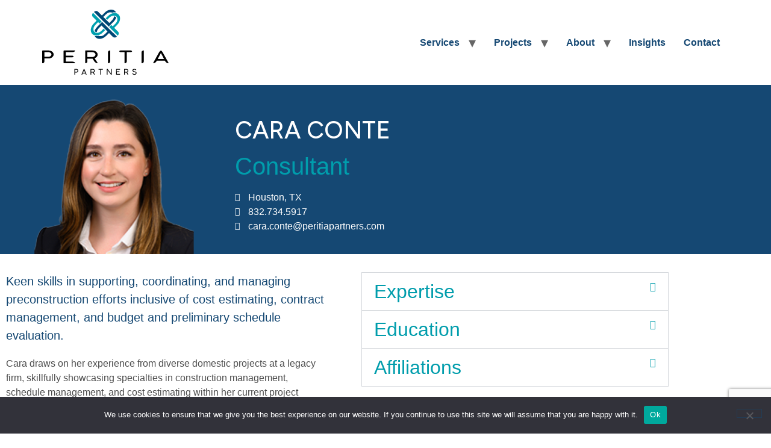

--- FILE ---
content_type: text/html; charset=UTF-8
request_url: https://peritiapartners.com/about/leadership/cara-conte/
body_size: 34280
content:
<!doctype html>
<html lang="en-US">
<head>
	<meta charset="UTF-8">
<script>
var gform;gform||(document.addEventListener("gform_main_scripts_loaded",function(){gform.scriptsLoaded=!0}),document.addEventListener("gform/theme/scripts_loaded",function(){gform.themeScriptsLoaded=!0}),window.addEventListener("DOMContentLoaded",function(){gform.domLoaded=!0}),gform={domLoaded:!1,scriptsLoaded:!1,themeScriptsLoaded:!1,isFormEditor:()=>"function"==typeof InitializeEditor,callIfLoaded:function(o){return!(!gform.domLoaded||!gform.scriptsLoaded||!gform.themeScriptsLoaded&&!gform.isFormEditor()||(gform.isFormEditor()&&console.warn("The use of gform.initializeOnLoaded() is deprecated in the form editor context and will be removed in Gravity Forms 3.1."),o(),0))},initializeOnLoaded:function(o){gform.callIfLoaded(o)||(document.addEventListener("gform_main_scripts_loaded",()=>{gform.scriptsLoaded=!0,gform.callIfLoaded(o)}),document.addEventListener("gform/theme/scripts_loaded",()=>{gform.themeScriptsLoaded=!0,gform.callIfLoaded(o)}),window.addEventListener("DOMContentLoaded",()=>{gform.domLoaded=!0,gform.callIfLoaded(o)}))},hooks:{action:{},filter:{}},addAction:function(o,r,e,t){gform.addHook("action",o,r,e,t)},addFilter:function(o,r,e,t){gform.addHook("filter",o,r,e,t)},doAction:function(o){gform.doHook("action",o,arguments)},applyFilters:function(o){return gform.doHook("filter",o,arguments)},removeAction:function(o,r){gform.removeHook("action",o,r)},removeFilter:function(o,r,e){gform.removeHook("filter",o,r,e)},addHook:function(o,r,e,t,n){null==gform.hooks[o][r]&&(gform.hooks[o][r]=[]);var d=gform.hooks[o][r];null==n&&(n=r+"_"+d.length),gform.hooks[o][r].push({tag:n,callable:e,priority:t=null==t?10:t})},doHook:function(r,o,e){var t;if(e=Array.prototype.slice.call(e,1),null!=gform.hooks[r][o]&&((o=gform.hooks[r][o]).sort(function(o,r){return o.priority-r.priority}),o.forEach(function(o){"function"!=typeof(t=o.callable)&&(t=window[t]),"action"==r?t.apply(null,e):e[0]=t.apply(null,e)})),"filter"==r)return e[0]},removeHook:function(o,r,t,n){var e;null!=gform.hooks[o][r]&&(e=(e=gform.hooks[o][r]).filter(function(o,r,e){return!!(null!=n&&n!=o.tag||null!=t&&t!=o.priority)}),gform.hooks[o][r]=e)}});
</script>

	<meta name="viewport" content="width=device-width, initial-scale=1">
	<link rel="profile" href="https://gmpg.org/xfn/11">
	<meta name='robots' content='index, follow, max-image-preview:large, max-snippet:-1, max-video-preview:-1' />

	<!-- This site is optimized with the Yoast SEO plugin v26.7 - https://yoast.com/wordpress/plugins/seo/ -->
	<title>Cara Conte - Peritia</title>
	<meta name="description" content="Cara Conte draws on her experience from diverse domestic projects at a legacy firm, skillfully showcasing specialties in construction management, schedule management, and cost estimating within her current project portfolio. Her technical expertise includes contract management, procurement, and team member training. Cara’s vast project experience with healthcare facilities, federal needs, offices, hotels, and residential mixed-use buildings has allowed her to expand her skills in developing and managing scopes of work, punch lists, developing schedules, and analyzing documents and proposals." />
	<link rel="canonical" href="https://peritiapartners.com/about/leadership/cara-conte/" />
	<meta property="og:locale" content="en_US" />
	<meta property="og:type" content="article" />
	<meta property="og:title" content="Cara Conte - Peritia" />
	<meta property="og:description" content="Cara Conte draws on her experience from diverse domestic projects at a legacy firm, skillfully showcasing specialties in construction management, schedule management, and cost estimating within her current project portfolio. Her technical expertise includes contract management, procurement, and team member training. Cara’s vast project experience with healthcare facilities, federal needs, offices, hotels, and residential mixed-use buildings has allowed her to expand her skills in developing and managing scopes of work, punch lists, developing schedules, and analyzing documents and proposals." />
	<meta property="og:url" content="https://peritiapartners.com/about/leadership/cara-conte/" />
	<meta property="og:site_name" content="Peritia" />
	<meta property="article:modified_time" content="2025-07-23T15:30:50+00:00" />
	<meta property="og:image" content="https://peritiapartners.com/wp-content/uploads/2024/03/Cara-Conte-Bio-v2.png" />
	<meta property="og:image:width" content="265" />
	<meta property="og:image:height" content="261" />
	<meta property="og:image:type" content="image/png" />
	<meta name="twitter:card" content="summary_large_image" />
	<meta name="twitter:label1" content="Est. reading time" />
	<meta name="twitter:data1" content="4 minutes" />
	<script type="application/ld+json" class="yoast-schema-graph">{"@context":"https://schema.org","@graph":[{"@type":"WebPage","@id":"https://peritiapartners.com/about/leadership/cara-conte/","url":"https://peritiapartners.com/about/leadership/cara-conte/","name":"Cara Conte - Peritia","isPartOf":{"@id":"https://peritiapartners.com/#website"},"primaryImageOfPage":{"@id":"https://peritiapartners.com/about/leadership/cara-conte/#primaryimage"},"image":{"@id":"https://peritiapartners.com/about/leadership/cara-conte/#primaryimage"},"thumbnailUrl":"https://peritiapartners.com/wp-content/uploads/2024/03/Cara-Conte-Bio-v2.png","datePublished":"2024-03-12T16:32:10+00:00","dateModified":"2025-07-23T15:30:50+00:00","description":"Cara Conte draws on her experience from diverse domestic projects at a legacy firm, skillfully showcasing specialties in construction management, schedule management, and cost estimating within her current project portfolio. Her technical expertise includes contract management, procurement, and team member training. Cara’s vast project experience with healthcare facilities, federal needs, offices, hotels, and residential mixed-use buildings has allowed her to expand her skills in developing and managing scopes of work, punch lists, developing schedules, and analyzing documents and proposals.","breadcrumb":{"@id":"https://peritiapartners.com/about/leadership/cara-conte/#breadcrumb"},"inLanguage":"en-US","potentialAction":[{"@type":"ReadAction","target":["https://peritiapartners.com/about/leadership/cara-conte/"]}]},{"@type":"ImageObject","inLanguage":"en-US","@id":"https://peritiapartners.com/about/leadership/cara-conte/#primaryimage","url":"https://peritiapartners.com/wp-content/uploads/2024/03/Cara-Conte-Bio-v2.png","contentUrl":"https://peritiapartners.com/wp-content/uploads/2024/03/Cara-Conte-Bio-v2.png","width":265,"height":261,"caption":"Keen skills in supporting, coordinating, and managing preconstruction efforts inclusive of cost estimating, contract management, and budget and preliminary schedule evaluation. Cara draws on her experience from diverse domestic projects at a legacy firm, skillfully showcasing specialties in construction management, schedule management, and cost estimating within her current project portfolio. Her technical expertise includes contract management, procurement, and team member training. Cara’s vast project experience with healthcare facilities, federal needs, offices, hotels, and residential mixed-use buildings has allowed her to expand her skills in developing and managing scopes of work, punch lists, developing schedules, and analyzing documents and proposals."},{"@type":"BreadcrumbList","@id":"https://peritiapartners.com/about/leadership/cara-conte/#breadcrumb","itemListElement":[{"@type":"ListItem","position":1,"name":"Home","item":"https://peritiapartners.com/"},{"@type":"ListItem","position":2,"name":"About","item":"https://peritiapartners.com/about/"},{"@type":"ListItem","position":3,"name":"Leadership","item":"https://peritiapartners.com/about/leadership/"},{"@type":"ListItem","position":4,"name":"Cara Conte"}]},{"@type":"WebSite","@id":"https://peritiapartners.com/#website","url":"https://peritiapartners.com/","name":"Peritia","description":"","publisher":{"@id":"https://peritiapartners.com/#organization"},"potentialAction":[{"@type":"SearchAction","target":{"@type":"EntryPoint","urlTemplate":"https://peritiapartners.com/?s={search_term_string}"},"query-input":{"@type":"PropertyValueSpecification","valueRequired":true,"valueName":"search_term_string"}}],"inLanguage":"en-US"},{"@type":"Organization","@id":"https://peritiapartners.com/#organization","name":"Peritia","url":"https://peritiapartners.com/","logo":{"@type":"ImageObject","inLanguage":"en-US","@id":"https://peritiapartners.com/#/schema/logo/image/","url":"https://peritiapartners.com/wp-content/uploads/2022/09/peritia-logo-stacked.svg","contentUrl":"https://peritiapartners.com/wp-content/uploads/2022/09/peritia-logo-stacked.svg","width":211,"height":109,"caption":"Peritia"},"image":{"@id":"https://peritiapartners.com/#/schema/logo/image/"}}]}</script>
	<!-- / Yoast SEO plugin. -->


<link rel='dns-prefetch' href='//www.google.com' />
<link rel="alternate" type="application/rss+xml" title="Peritia &raquo; Feed" href="https://peritiapartners.com/feed/" />
<link rel="alternate" type="application/rss+xml" title="Peritia &raquo; Comments Feed" href="https://peritiapartners.com/comments/feed/" />
<link rel="alternate" title="oEmbed (JSON)" type="application/json+oembed" href="https://peritiapartners.com/wp-json/oembed/1.0/embed?url=https%3A%2F%2Fperitiapartners.com%2Fabout%2Fleadership%2Fcara-conte%2F" />
<link rel="alternate" title="oEmbed (XML)" type="text/xml+oembed" href="https://peritiapartners.com/wp-json/oembed/1.0/embed?url=https%3A%2F%2Fperitiapartners.com%2Fabout%2Fleadership%2Fcara-conte%2F&#038;format=xml" />
<style id='wp-img-auto-sizes-contain-inline-css'>
img:is([sizes=auto i],[sizes^="auto," i]){contain-intrinsic-size:3000px 1500px}
/*# sourceURL=wp-img-auto-sizes-contain-inline-css */
</style>

<style id='wp-emoji-styles-inline-css'>

	img.wp-smiley, img.emoji {
		display: inline !important;
		border: none !important;
		box-shadow: none !important;
		height: 1em !important;
		width: 1em !important;
		margin: 0 0.07em !important;
		vertical-align: -0.1em !important;
		background: none !important;
		padding: 0 !important;
	}
/*# sourceURL=wp-emoji-styles-inline-css */
</style>
<style id='safe-svg-svg-icon-style-inline-css'>
.safe-svg-cover{text-align:center}.safe-svg-cover .safe-svg-inside{display:inline-block;max-width:100%}.safe-svg-cover svg{fill:currentColor;height:100%;max-height:100%;max-width:100%;width:100%}

/*# sourceURL=https://peritiapartners.com/wp-content/plugins/safe-svg/dist/safe-svg-block-frontend.css */
</style>
<link rel='stylesheet' id='jet-engine-frontend-css' href='https://peritiapartners.com/wp-content/plugins/jet-engine/assets/css/frontend.css?ver=3.8.2.1' media='all' />
<style id='global-styles-inline-css'>
:root{--wp--preset--aspect-ratio--square: 1;--wp--preset--aspect-ratio--4-3: 4/3;--wp--preset--aspect-ratio--3-4: 3/4;--wp--preset--aspect-ratio--3-2: 3/2;--wp--preset--aspect-ratio--2-3: 2/3;--wp--preset--aspect-ratio--16-9: 16/9;--wp--preset--aspect-ratio--9-16: 9/16;--wp--preset--color--black: #000000;--wp--preset--color--cyan-bluish-gray: #abb8c3;--wp--preset--color--white: #ffffff;--wp--preset--color--pale-pink: #f78da7;--wp--preset--color--vivid-red: #cf2e2e;--wp--preset--color--luminous-vivid-orange: #ff6900;--wp--preset--color--luminous-vivid-amber: #fcb900;--wp--preset--color--light-green-cyan: #7bdcb5;--wp--preset--color--vivid-green-cyan: #00d084;--wp--preset--color--pale-cyan-blue: #8ed1fc;--wp--preset--color--vivid-cyan-blue: #0693e3;--wp--preset--color--vivid-purple: #9b51e0;--wp--preset--gradient--vivid-cyan-blue-to-vivid-purple: linear-gradient(135deg,rgb(6,147,227) 0%,rgb(155,81,224) 100%);--wp--preset--gradient--light-green-cyan-to-vivid-green-cyan: linear-gradient(135deg,rgb(122,220,180) 0%,rgb(0,208,130) 100%);--wp--preset--gradient--luminous-vivid-amber-to-luminous-vivid-orange: linear-gradient(135deg,rgb(252,185,0) 0%,rgb(255,105,0) 100%);--wp--preset--gradient--luminous-vivid-orange-to-vivid-red: linear-gradient(135deg,rgb(255,105,0) 0%,rgb(207,46,46) 100%);--wp--preset--gradient--very-light-gray-to-cyan-bluish-gray: linear-gradient(135deg,rgb(238,238,238) 0%,rgb(169,184,195) 100%);--wp--preset--gradient--cool-to-warm-spectrum: linear-gradient(135deg,rgb(74,234,220) 0%,rgb(151,120,209) 20%,rgb(207,42,186) 40%,rgb(238,44,130) 60%,rgb(251,105,98) 80%,rgb(254,248,76) 100%);--wp--preset--gradient--blush-light-purple: linear-gradient(135deg,rgb(255,206,236) 0%,rgb(152,150,240) 100%);--wp--preset--gradient--blush-bordeaux: linear-gradient(135deg,rgb(254,205,165) 0%,rgb(254,45,45) 50%,rgb(107,0,62) 100%);--wp--preset--gradient--luminous-dusk: linear-gradient(135deg,rgb(255,203,112) 0%,rgb(199,81,192) 50%,rgb(65,88,208) 100%);--wp--preset--gradient--pale-ocean: linear-gradient(135deg,rgb(255,245,203) 0%,rgb(182,227,212) 50%,rgb(51,167,181) 100%);--wp--preset--gradient--electric-grass: linear-gradient(135deg,rgb(202,248,128) 0%,rgb(113,206,126) 100%);--wp--preset--gradient--midnight: linear-gradient(135deg,rgb(2,3,129) 0%,rgb(40,116,252) 100%);--wp--preset--font-size--small: 13px;--wp--preset--font-size--medium: 20px;--wp--preset--font-size--large: 36px;--wp--preset--font-size--x-large: 42px;--wp--preset--spacing--20: 0.44rem;--wp--preset--spacing--30: 0.67rem;--wp--preset--spacing--40: 1rem;--wp--preset--spacing--50: 1.5rem;--wp--preset--spacing--60: 2.25rem;--wp--preset--spacing--70: 3.38rem;--wp--preset--spacing--80: 5.06rem;--wp--preset--shadow--natural: 6px 6px 9px rgba(0, 0, 0, 0.2);--wp--preset--shadow--deep: 12px 12px 50px rgba(0, 0, 0, 0.4);--wp--preset--shadow--sharp: 6px 6px 0px rgba(0, 0, 0, 0.2);--wp--preset--shadow--outlined: 6px 6px 0px -3px rgb(255, 255, 255), 6px 6px rgb(0, 0, 0);--wp--preset--shadow--crisp: 6px 6px 0px rgb(0, 0, 0);}:root { --wp--style--global--content-size: 800px;--wp--style--global--wide-size: 1200px; }:where(body) { margin: 0; }.wp-site-blocks > .alignleft { float: left; margin-right: 2em; }.wp-site-blocks > .alignright { float: right; margin-left: 2em; }.wp-site-blocks > .aligncenter { justify-content: center; margin-left: auto; margin-right: auto; }:where(.wp-site-blocks) > * { margin-block-start: 24px; margin-block-end: 0; }:where(.wp-site-blocks) > :first-child { margin-block-start: 0; }:where(.wp-site-blocks) > :last-child { margin-block-end: 0; }:root { --wp--style--block-gap: 24px; }:root :where(.is-layout-flow) > :first-child{margin-block-start: 0;}:root :where(.is-layout-flow) > :last-child{margin-block-end: 0;}:root :where(.is-layout-flow) > *{margin-block-start: 24px;margin-block-end: 0;}:root :where(.is-layout-constrained) > :first-child{margin-block-start: 0;}:root :where(.is-layout-constrained) > :last-child{margin-block-end: 0;}:root :where(.is-layout-constrained) > *{margin-block-start: 24px;margin-block-end: 0;}:root :where(.is-layout-flex){gap: 24px;}:root :where(.is-layout-grid){gap: 24px;}.is-layout-flow > .alignleft{float: left;margin-inline-start: 0;margin-inline-end: 2em;}.is-layout-flow > .alignright{float: right;margin-inline-start: 2em;margin-inline-end: 0;}.is-layout-flow > .aligncenter{margin-left: auto !important;margin-right: auto !important;}.is-layout-constrained > .alignleft{float: left;margin-inline-start: 0;margin-inline-end: 2em;}.is-layout-constrained > .alignright{float: right;margin-inline-start: 2em;margin-inline-end: 0;}.is-layout-constrained > .aligncenter{margin-left: auto !important;margin-right: auto !important;}.is-layout-constrained > :where(:not(.alignleft):not(.alignright):not(.alignfull)){max-width: var(--wp--style--global--content-size);margin-left: auto !important;margin-right: auto !important;}.is-layout-constrained > .alignwide{max-width: var(--wp--style--global--wide-size);}body .is-layout-flex{display: flex;}.is-layout-flex{flex-wrap: wrap;align-items: center;}.is-layout-flex > :is(*, div){margin: 0;}body .is-layout-grid{display: grid;}.is-layout-grid > :is(*, div){margin: 0;}body{padding-top: 0px;padding-right: 0px;padding-bottom: 0px;padding-left: 0px;}a:where(:not(.wp-element-button)){text-decoration: underline;}:root :where(.wp-element-button, .wp-block-button__link){background-color: #32373c;border-width: 0;color: #fff;font-family: inherit;font-size: inherit;font-style: inherit;font-weight: inherit;letter-spacing: inherit;line-height: inherit;padding-top: calc(0.667em + 2px);padding-right: calc(1.333em + 2px);padding-bottom: calc(0.667em + 2px);padding-left: calc(1.333em + 2px);text-decoration: none;text-transform: inherit;}.has-black-color{color: var(--wp--preset--color--black) !important;}.has-cyan-bluish-gray-color{color: var(--wp--preset--color--cyan-bluish-gray) !important;}.has-white-color{color: var(--wp--preset--color--white) !important;}.has-pale-pink-color{color: var(--wp--preset--color--pale-pink) !important;}.has-vivid-red-color{color: var(--wp--preset--color--vivid-red) !important;}.has-luminous-vivid-orange-color{color: var(--wp--preset--color--luminous-vivid-orange) !important;}.has-luminous-vivid-amber-color{color: var(--wp--preset--color--luminous-vivid-amber) !important;}.has-light-green-cyan-color{color: var(--wp--preset--color--light-green-cyan) !important;}.has-vivid-green-cyan-color{color: var(--wp--preset--color--vivid-green-cyan) !important;}.has-pale-cyan-blue-color{color: var(--wp--preset--color--pale-cyan-blue) !important;}.has-vivid-cyan-blue-color{color: var(--wp--preset--color--vivid-cyan-blue) !important;}.has-vivid-purple-color{color: var(--wp--preset--color--vivid-purple) !important;}.has-black-background-color{background-color: var(--wp--preset--color--black) !important;}.has-cyan-bluish-gray-background-color{background-color: var(--wp--preset--color--cyan-bluish-gray) !important;}.has-white-background-color{background-color: var(--wp--preset--color--white) !important;}.has-pale-pink-background-color{background-color: var(--wp--preset--color--pale-pink) !important;}.has-vivid-red-background-color{background-color: var(--wp--preset--color--vivid-red) !important;}.has-luminous-vivid-orange-background-color{background-color: var(--wp--preset--color--luminous-vivid-orange) !important;}.has-luminous-vivid-amber-background-color{background-color: var(--wp--preset--color--luminous-vivid-amber) !important;}.has-light-green-cyan-background-color{background-color: var(--wp--preset--color--light-green-cyan) !important;}.has-vivid-green-cyan-background-color{background-color: var(--wp--preset--color--vivid-green-cyan) !important;}.has-pale-cyan-blue-background-color{background-color: var(--wp--preset--color--pale-cyan-blue) !important;}.has-vivid-cyan-blue-background-color{background-color: var(--wp--preset--color--vivid-cyan-blue) !important;}.has-vivid-purple-background-color{background-color: var(--wp--preset--color--vivid-purple) !important;}.has-black-border-color{border-color: var(--wp--preset--color--black) !important;}.has-cyan-bluish-gray-border-color{border-color: var(--wp--preset--color--cyan-bluish-gray) !important;}.has-white-border-color{border-color: var(--wp--preset--color--white) !important;}.has-pale-pink-border-color{border-color: var(--wp--preset--color--pale-pink) !important;}.has-vivid-red-border-color{border-color: var(--wp--preset--color--vivid-red) !important;}.has-luminous-vivid-orange-border-color{border-color: var(--wp--preset--color--luminous-vivid-orange) !important;}.has-luminous-vivid-amber-border-color{border-color: var(--wp--preset--color--luminous-vivid-amber) !important;}.has-light-green-cyan-border-color{border-color: var(--wp--preset--color--light-green-cyan) !important;}.has-vivid-green-cyan-border-color{border-color: var(--wp--preset--color--vivid-green-cyan) !important;}.has-pale-cyan-blue-border-color{border-color: var(--wp--preset--color--pale-cyan-blue) !important;}.has-vivid-cyan-blue-border-color{border-color: var(--wp--preset--color--vivid-cyan-blue) !important;}.has-vivid-purple-border-color{border-color: var(--wp--preset--color--vivid-purple) !important;}.has-vivid-cyan-blue-to-vivid-purple-gradient-background{background: var(--wp--preset--gradient--vivid-cyan-blue-to-vivid-purple) !important;}.has-light-green-cyan-to-vivid-green-cyan-gradient-background{background: var(--wp--preset--gradient--light-green-cyan-to-vivid-green-cyan) !important;}.has-luminous-vivid-amber-to-luminous-vivid-orange-gradient-background{background: var(--wp--preset--gradient--luminous-vivid-amber-to-luminous-vivid-orange) !important;}.has-luminous-vivid-orange-to-vivid-red-gradient-background{background: var(--wp--preset--gradient--luminous-vivid-orange-to-vivid-red) !important;}.has-very-light-gray-to-cyan-bluish-gray-gradient-background{background: var(--wp--preset--gradient--very-light-gray-to-cyan-bluish-gray) !important;}.has-cool-to-warm-spectrum-gradient-background{background: var(--wp--preset--gradient--cool-to-warm-spectrum) !important;}.has-blush-light-purple-gradient-background{background: var(--wp--preset--gradient--blush-light-purple) !important;}.has-blush-bordeaux-gradient-background{background: var(--wp--preset--gradient--blush-bordeaux) !important;}.has-luminous-dusk-gradient-background{background: var(--wp--preset--gradient--luminous-dusk) !important;}.has-pale-ocean-gradient-background{background: var(--wp--preset--gradient--pale-ocean) !important;}.has-electric-grass-gradient-background{background: var(--wp--preset--gradient--electric-grass) !important;}.has-midnight-gradient-background{background: var(--wp--preset--gradient--midnight) !important;}.has-small-font-size{font-size: var(--wp--preset--font-size--small) !important;}.has-medium-font-size{font-size: var(--wp--preset--font-size--medium) !important;}.has-large-font-size{font-size: var(--wp--preset--font-size--large) !important;}.has-x-large-font-size{font-size: var(--wp--preset--font-size--x-large) !important;}
:root :where(.wp-block-pullquote){font-size: 1.5em;line-height: 1.6;}
/*# sourceURL=global-styles-inline-css */
</style>
<link rel='stylesheet' id='cookie-notice-front-css' href='https://peritiapartners.com/wp-content/plugins/cookie-notice/css/front.min.css?ver=2.5.11' media='all' />
<link rel='stylesheet' id='hello-elementor-css' href='https://peritiapartners.com/wp-content/themes/hello-elementor/assets/css/reset.css?ver=3.4.4' media='all' />
<link rel='stylesheet' id='hello-elementor-theme-style-css' href='https://peritiapartners.com/wp-content/themes/hello-elementor/assets/css/theme.css?ver=3.4.4' media='all' />
<link rel='stylesheet' id='hello-elementor-header-footer-css' href='https://peritiapartners.com/wp-content/themes/hello-elementor/assets/css/header-footer.css?ver=3.4.4' media='all' />
<link rel='stylesheet' id='elementor-frontend-css' href='https://peritiapartners.com/wp-content/plugins/elementor/assets/css/frontend.min.css?ver=3.34.1' media='all' />
<link rel='stylesheet' id='elementor-post-861-css' href='https://peritiapartners.com/wp-content/uploads/elementor/css/post-861.css?ver=1768578467' media='all' />
<link rel='stylesheet' id='dflip-style-css' href='https://peritiapartners.com/wp-content/plugins/dflip/assets/css/dflip.min.css?ver=2.4.13' media='all' />
<link rel='stylesheet' id='widget-image-css' href='https://peritiapartners.com/wp-content/plugins/elementor/assets/css/widget-image.min.css?ver=3.34.1' media='all' />
<link rel='stylesheet' id='widget-nav-menu-css' href='https://peritiapartners.com/wp-content/plugins/elementor-pro/assets/css/widget-nav-menu.min.css?ver=3.34.0' media='all' />
<link rel='stylesheet' id='eael-general-css' href='https://peritiapartners.com/wp-content/plugins/essential-addons-for-elementor-lite/assets/front-end/css/view/general.min.css?ver=6.5.7' media='all' />
<link rel='stylesheet' id='eael-1308-css' href='https://peritiapartners.com/wp-content/uploads/essential-addons-elementor/eael-1308.css?ver=1753270250' media='all' />
<link rel='stylesheet' id='widget-heading-css' href='https://peritiapartners.com/wp-content/plugins/elementor/assets/css/widget-heading.min.css?ver=3.34.1' media='all' />
<link rel='stylesheet' id='gravity_forms_theme_reset-css' href='https://peritiapartners.com/wp-content/plugins/gravityforms/assets/css/dist/gravity-forms-theme-reset.min.css?ver=2.9.21' media='all' />
<link rel='stylesheet' id='gravity_forms_theme_foundation-css' href='https://peritiapartners.com/wp-content/plugins/gravityforms/assets/css/dist/gravity-forms-theme-foundation.min.css?ver=2.9.21' media='all' />
<link rel='stylesheet' id='gravity_forms_theme_framework-css' href='https://peritiapartners.com/wp-content/plugins/gravityforms/assets/css/dist/gravity-forms-theme-framework.min.css?ver=2.9.21' media='all' />
<link rel='stylesheet' id='e-popup-css' href='https://peritiapartners.com/wp-content/plugins/elementor-pro/assets/css/conditionals/popup.min.css?ver=3.34.0' media='all' />
<link rel='stylesheet' id='eael-1733-css' href='https://peritiapartners.com/wp-content/uploads/essential-addons-elementor/eael-1733.css?ver=1753270250' media='all' />
<link rel='stylesheet' id='elementor-icons-css' href='https://peritiapartners.com/wp-content/plugins/elementor/assets/lib/eicons/css/elementor-icons.min.css?ver=5.45.0' media='all' />
<style id='elementor-icons-inline-css'>

		.elementor-add-new-section .elementor-add-templately-promo-button{
            background-color: #5d4fff !important;
            background-image: url(https://peritiapartners.com/wp-content/plugins/essential-addons-for-elementor-lite/assets/admin/images/templately/logo-icon.svg);
            background-repeat: no-repeat;
            background-position: center center;
            position: relative;
        }
        
		.elementor-add-new-section .elementor-add-templately-promo-button > i{
            height: 12px;
        }
        
        body .elementor-add-new-section .elementor-add-section-area-button {
            margin-left: 0;
        }

		.elementor-add-new-section .elementor-add-templately-promo-button{
            background-color: #5d4fff !important;
            background-image: url(https://peritiapartners.com/wp-content/plugins/essential-addons-for-elementor-lite/assets/admin/images/templately/logo-icon.svg);
            background-repeat: no-repeat;
            background-position: center center;
            position: relative;
        }
        
		.elementor-add-new-section .elementor-add-templately-promo-button > i{
            height: 12px;
        }
        
        body .elementor-add-new-section .elementor-add-section-area-button {
            margin-left: 0;
        }

		.elementor-add-new-section .elementor-add-templately-promo-button{
            background-color: #5d4fff !important;
            background-image: url(https://peritiapartners.com/wp-content/plugins/essential-addons-for-elementor-lite/assets/admin/images/templately/logo-icon.svg);
            background-repeat: no-repeat;
            background-position: center center;
            position: relative;
        }
        
		.elementor-add-new-section .elementor-add-templately-promo-button > i{
            height: 12px;
        }
        
        body .elementor-add-new-section .elementor-add-section-area-button {
            margin-left: 0;
        }

		.elementor-add-new-section .elementor-add-templately-promo-button{
            background-color: #5d4fff !important;
            background-image: url(https://peritiapartners.com/wp-content/plugins/essential-addons-for-elementor-lite/assets/admin/images/templately/logo-icon.svg);
            background-repeat: no-repeat;
            background-position: center center;
            position: relative;
        }
        
		.elementor-add-new-section .elementor-add-templately-promo-button > i{
            height: 12px;
        }
        
        body .elementor-add-new-section .elementor-add-section-area-button {
            margin-left: 0;
        }
/*# sourceURL=elementor-icons-inline-css */
</style>
<link rel='stylesheet' id='widget-icon-list-css' href='https://peritiapartners.com/wp-content/plugins/elementor/assets/css/widget-icon-list.min.css?ver=3.34.1' media='all' />
<link rel='stylesheet' id='widget-accordion-css' href='https://peritiapartners.com/wp-content/plugins/elementor/assets/css/widget-accordion.min.css?ver=3.34.1' media='all' />
<link rel='stylesheet' id='elementor-post-1733-css' href='https://peritiapartners.com/wp-content/uploads/elementor/css/post-1733.css?ver=1768602657' media='all' />
<link rel='stylesheet' id='elementor-post-863-css' href='https://peritiapartners.com/wp-content/uploads/elementor/css/post-863.css?ver=1768578467' media='all' />
<link rel='stylesheet' id='elementor-post-1308-css' href='https://peritiapartners.com/wp-content/uploads/elementor/css/post-1308.css?ver=1768578467' media='all' />
<link rel='stylesheet' id='hello-elementor-child-style-css' href='https://peritiapartners.com/wp-content/themes/hello-theme-child/style.css?ver=1.0.0' media='all' />
<link rel='stylesheet' id='elementor-gf-local-roboto-css' href='https://peritiapartners.com/wp-content/uploads/elementor/google-fonts/css/roboto.css?ver=1742302337' media='all' />
<link rel='stylesheet' id='elementor-icons-shared-0-css' href='https://peritiapartners.com/wp-content/plugins/elementor/assets/lib/font-awesome/css/fontawesome.min.css?ver=5.15.3' media='all' />
<link rel='stylesheet' id='elementor-icons-fa-solid-css' href='https://peritiapartners.com/wp-content/plugins/elementor/assets/lib/font-awesome/css/solid.min.css?ver=5.15.3' media='all' />
<link rel='stylesheet' id='elementor-icons-fa-regular-css' href='https://peritiapartners.com/wp-content/plugins/elementor/assets/lib/font-awesome/css/regular.min.css?ver=5.15.3' media='all' />
<link rel='stylesheet' id='elementor-icons-fa-brands-css' href='https://peritiapartners.com/wp-content/plugins/elementor/assets/lib/font-awesome/css/brands.min.css?ver=5.15.3' media='all' />
<!--n2css--><!--n2js--><script id="cookie-notice-front-js-before">
var cnArgs = {"ajaxUrl":"https:\/\/peritiapartners.com\/wp-admin\/admin-ajax.php","nonce":"e52e522f33","hideEffect":"fade","position":"bottom","onScroll":false,"onScrollOffset":100,"onClick":false,"cookieName":"cookie_notice_accepted","cookieTime":2592000,"cookieTimeRejected":2592000,"globalCookie":false,"redirection":false,"cache":true,"revokeCookies":false,"revokeCookiesOpt":"automatic"};

//# sourceURL=cookie-notice-front-js-before
</script>
<script src="https://peritiapartners.com/wp-content/plugins/cookie-notice/js/front.min.js?ver=2.5.11" id="cookie-notice-front-js"></script>
<script src="https://peritiapartners.com/wp-includes/js/jquery/jquery.min.js?ver=3.7.1" id="jquery-core-js"></script>
<script src="https://peritiapartners.com/wp-includes/js/jquery/jquery-migrate.min.js?ver=3.4.1" id="jquery-migrate-js"></script>
<link rel="https://api.w.org/" href="https://peritiapartners.com/wp-json/" /><link rel="alternate" title="JSON" type="application/json" href="https://peritiapartners.com/wp-json/wp/v2/pages/1733" /><link rel="EditURI" type="application/rsd+xml" title="RSD" href="https://peritiapartners.com/xmlrpc.php?rsd" />
<link rel='shortlink' href='https://peritiapartners.com/?p=1733' />
	<link rel="favicon" href="https://peritiapartners.com/favicon.png" >
	<link rel="shortcut icon" href="https://peritiapartners.com/favicon.png" >
<meta name="generator" content="Elementor 3.34.1; features: additional_custom_breakpoints; settings: css_print_method-external, google_font-enabled, font_display-auto">
<!-- Google tag (gtag.js) -->
<script async src="https://www.googletagmanager.com/gtag/js?id=G-KX2E2H82VW"></script>
<script>
  window.dataLayer = window.dataLayer || [];
  function gtag(){dataLayer.push(arguments);}
  gtag('js', new Date());

  gtag('config', 'G-KX2E2H82VW');
</script>
			<style>
				.e-con.e-parent:nth-of-type(n+4):not(.e-lazyloaded):not(.e-no-lazyload),
				.e-con.e-parent:nth-of-type(n+4):not(.e-lazyloaded):not(.e-no-lazyload) * {
					background-image: none !important;
				}
				@media screen and (max-height: 1024px) {
					.e-con.e-parent:nth-of-type(n+3):not(.e-lazyloaded):not(.e-no-lazyload),
					.e-con.e-parent:nth-of-type(n+3):not(.e-lazyloaded):not(.e-no-lazyload) * {
						background-image: none !important;
					}
				}
				@media screen and (max-height: 640px) {
					.e-con.e-parent:nth-of-type(n+2):not(.e-lazyloaded):not(.e-no-lazyload),
					.e-con.e-parent:nth-of-type(n+2):not(.e-lazyloaded):not(.e-no-lazyload) * {
						background-image: none !important;
					}
				}
			</style>
			<meta name="generator" content="Powered by Slider Revolution 6.6.5 - responsive, Mobile-Friendly Slider Plugin for WordPress with comfortable drag and drop interface." />
<link rel="icon" href="https://peritiapartners.com/wp-content/uploads/2022/08/peritia-logo-horiz.svg" sizes="32x32" />
<link rel="icon" href="https://peritiapartners.com/wp-content/uploads/2022/08/peritia-logo-horiz.svg" sizes="192x192" />
<link rel="apple-touch-icon" href="https://peritiapartners.com/wp-content/uploads/2022/08/peritia-logo-horiz.svg" />
<meta name="msapplication-TileImage" content="https://peritiapartners.com/wp-content/uploads/2022/08/peritia-logo-horiz.svg" />
<script>function setREVStartSize(e){
			//window.requestAnimationFrame(function() {
				window.RSIW = window.RSIW===undefined ? window.innerWidth : window.RSIW;
				window.RSIH = window.RSIH===undefined ? window.innerHeight : window.RSIH;
				try {
					var pw = document.getElementById(e.c).parentNode.offsetWidth,
						newh;
					pw = pw===0 || isNaN(pw) || (e.l=="fullwidth" || e.layout=="fullwidth") ? window.RSIW : pw;
					e.tabw = e.tabw===undefined ? 0 : parseInt(e.tabw);
					e.thumbw = e.thumbw===undefined ? 0 : parseInt(e.thumbw);
					e.tabh = e.tabh===undefined ? 0 : parseInt(e.tabh);
					e.thumbh = e.thumbh===undefined ? 0 : parseInt(e.thumbh);
					e.tabhide = e.tabhide===undefined ? 0 : parseInt(e.tabhide);
					e.thumbhide = e.thumbhide===undefined ? 0 : parseInt(e.thumbhide);
					e.mh = e.mh===undefined || e.mh=="" || e.mh==="auto" ? 0 : parseInt(e.mh,0);
					if(e.layout==="fullscreen" || e.l==="fullscreen")
						newh = Math.max(e.mh,window.RSIH);
					else{
						e.gw = Array.isArray(e.gw) ? e.gw : [e.gw];
						for (var i in e.rl) if (e.gw[i]===undefined || e.gw[i]===0) e.gw[i] = e.gw[i-1];
						e.gh = e.el===undefined || e.el==="" || (Array.isArray(e.el) && e.el.length==0)? e.gh : e.el;
						e.gh = Array.isArray(e.gh) ? e.gh : [e.gh];
						for (var i in e.rl) if (e.gh[i]===undefined || e.gh[i]===0) e.gh[i] = e.gh[i-1];
											
						var nl = new Array(e.rl.length),
							ix = 0,
							sl;
						e.tabw = e.tabhide>=pw ? 0 : e.tabw;
						e.thumbw = e.thumbhide>=pw ? 0 : e.thumbw;
						e.tabh = e.tabhide>=pw ? 0 : e.tabh;
						e.thumbh = e.thumbhide>=pw ? 0 : e.thumbh;
						for (var i in e.rl) nl[i] = e.rl[i]<window.RSIW ? 0 : e.rl[i];
						sl = nl[0];
						for (var i in nl) if (sl>nl[i] && nl[i]>0) { sl = nl[i]; ix=i;}
						var m = pw>(e.gw[ix]+e.tabw+e.thumbw) ? 1 : (pw-(e.tabw+e.thumbw)) / (e.gw[ix]);
						newh =  (e.gh[ix] * m) + (e.tabh + e.thumbh);
					}
					var el = document.getElementById(e.c);
					if (el!==null && el) el.style.height = newh+"px";
					el = document.getElementById(e.c+"_wrapper");
					if (el!==null && el) {
						el.style.height = newh+"px";
						el.style.display = "block";
					}
				} catch(e){
					console.log("Failure at Presize of Slider:" + e)
				}
			//});
		  };</script>
</head>
<body class="wp-singular page-template-default page page-id-1733 page-child parent-pageid-1007 wp-custom-logo wp-embed-responsive wp-theme-hello-elementor wp-child-theme-hello-theme-child cookies-not-set eio-default hello-elementor-default elementor-default elementor-kit-861 elementor-page elementor-page-1733">


<a class="skip-link screen-reader-text" href="#content">Skip to content</a>

<header id="site-header" class="site-header dynamic-header menu-dropdown-tablet">
	<div class="header-inner">
		<div class="site-branding show-logo">
							<div class="site-logo show">
					<a href="https://peritiapartners.com/" class="custom-logo-link" rel="home"><img width="211" height="109" src="https://peritiapartners.com/wp-content/uploads/2022/09/peritia-logo-stacked.svg" class="custom-logo" alt="Peritia" decoding="async" /></a>				</div>
					</div>

					<nav class="site-navigation show" aria-label="Main menu">
				<ul id="menu-main-menu" class="menu"><li id="menu-item-856" class="menu-item menu-item-type-post_type menu-item-object-page menu-item-has-children menu-item-856"><a href="https://peritiapartners.com/services/">Services</a>
<ul class="sub-menu">
	<li id="menu-item-1232" class="menu-item menu-item-type-post_type menu-item-object-page menu-item-1232"><a href="https://peritiapartners.com/services/construction-management/">Construction Management</a></li>
	<li id="menu-item-1003" class="menu-item menu-item-type-post_type menu-item-object-page menu-item-1003"><a href="https://peritiapartners.com/services/project-controls/">Project Controls</a></li>
	<li id="menu-item-1002" class="menu-item menu-item-type-post_type menu-item-object-page menu-item-1002"><a href="https://peritiapartners.com/services/claims-expert-witness/">Claims &#038; Expert Witness</a></li>
</ul>
</li>
<li id="menu-item-857" class="menu-item menu-item-type-post_type menu-item-object-page menu-item-has-children menu-item-857"><a href="https://peritiapartners.com/projects/">Projects</a>
<ul class="sub-menu">
	<li id="menu-item-1068" class="menu-item menu-item-type-post_type menu-item-object-page menu-item-1068"><a href="https://peritiapartners.com/projects/industries/">Industries</a></li>
	<li id="menu-item-1070" class="menu-item menu-item-type-post_type menu-item-object-page menu-item-1070"><a href="https://peritiapartners.com/projects/clients/">Clients</a></li>
</ul>
</li>
<li id="menu-item-1063" class="menu-item menu-item-type-post_type menu-item-object-page current-page-ancestor menu-item-has-children menu-item-1063"><a href="https://peritiapartners.com/about/">About</a>
<ul class="sub-menu">
	<li id="menu-item-1008" class="menu-item menu-item-type-post_type menu-item-object-page current-page-ancestor menu-item-1008"><a href="https://peritiapartners.com/about/leadership/">Leadership</a></li>
	<li id="menu-item-1064" class="menu-item menu-item-type-post_type menu-item-object-page menu-item-1064"><a href="https://peritiapartners.com/about/partnerships/">Partnerships</a></li>
	<li id="menu-item-1105" class="menu-item menu-item-type-post_type menu-item-object-page menu-item-1105"><a href="https://peritiapartners.com/about/careers/">Careers</a></li>
</ul>
</li>
<li id="menu-item-899" class="menu-item menu-item-type-post_type menu-item-object-page menu-item-899"><a href="https://peritiapartners.com/insights/">Insights</a></li>
<li id="menu-item-859" class="menu-item menu-item-type-post_type menu-item-object-page menu-item-859"><a href="https://peritiapartners.com/contact/">Contact</a></li>
</ul>			</nav>
							<div class="site-navigation-toggle-holder show">
				<button type="button" class="site-navigation-toggle" aria-label="Menu">
					<span class="site-navigation-toggle-icon" aria-hidden="true"></span>
				</button>
			</div>
			<nav class="site-navigation-dropdown show" aria-label="Mobile menu" aria-hidden="true" inert>
				<ul id="menu-main-menu-1" class="menu"><li class="menu-item menu-item-type-post_type menu-item-object-page menu-item-has-children menu-item-856"><a href="https://peritiapartners.com/services/">Services</a>
<ul class="sub-menu">
	<li class="menu-item menu-item-type-post_type menu-item-object-page menu-item-1232"><a href="https://peritiapartners.com/services/construction-management/">Construction Management</a></li>
	<li class="menu-item menu-item-type-post_type menu-item-object-page menu-item-1003"><a href="https://peritiapartners.com/services/project-controls/">Project Controls</a></li>
	<li class="menu-item menu-item-type-post_type menu-item-object-page menu-item-1002"><a href="https://peritiapartners.com/services/claims-expert-witness/">Claims &#038; Expert Witness</a></li>
</ul>
</li>
<li class="menu-item menu-item-type-post_type menu-item-object-page menu-item-has-children menu-item-857"><a href="https://peritiapartners.com/projects/">Projects</a>
<ul class="sub-menu">
	<li class="menu-item menu-item-type-post_type menu-item-object-page menu-item-1068"><a href="https://peritiapartners.com/projects/industries/">Industries</a></li>
	<li class="menu-item menu-item-type-post_type menu-item-object-page menu-item-1070"><a href="https://peritiapartners.com/projects/clients/">Clients</a></li>
</ul>
</li>
<li class="menu-item menu-item-type-post_type menu-item-object-page current-page-ancestor menu-item-has-children menu-item-1063"><a href="https://peritiapartners.com/about/">About</a>
<ul class="sub-menu">
	<li class="menu-item menu-item-type-post_type menu-item-object-page current-page-ancestor menu-item-1008"><a href="https://peritiapartners.com/about/leadership/">Leadership</a></li>
	<li class="menu-item menu-item-type-post_type menu-item-object-page menu-item-1064"><a href="https://peritiapartners.com/about/partnerships/">Partnerships</a></li>
	<li class="menu-item menu-item-type-post_type menu-item-object-page menu-item-1105"><a href="https://peritiapartners.com/about/careers/">Careers</a></li>
</ul>
</li>
<li class="menu-item menu-item-type-post_type menu-item-object-page menu-item-899"><a href="https://peritiapartners.com/insights/">Insights</a></li>
<li class="menu-item menu-item-type-post_type menu-item-object-page menu-item-859"><a href="https://peritiapartners.com/contact/">Contact</a></li>
</ul>			</nav>
			</div>
</header>

<main id="content" class="site-main post-1733 page type-page status-publish hentry">

	
	<div class="page-content">
				<div data-elementor-type="wp-page" data-elementor-id="1733" class="elementor elementor-1733" data-elementor-post-type="page">
						<section class="elementor-section elementor-top-section elementor-element elementor-element-dfb15bf elementor-section-boxed elementor-section-height-default elementor-section-height-default" data-id="dfb15bf" data-element_type="section" data-settings="{&quot;background_background&quot;:&quot;classic&quot;}">
						<div class="elementor-container elementor-column-gap-default">
					<div class="elementor-column elementor-col-33 elementor-top-column elementor-element elementor-element-84b03e6" data-id="84b03e6" data-element_type="column">
			<div class="elementor-widget-wrap elementor-element-populated">
						<div class="elementor-element elementor-element-23f28d0 elementor-widget elementor-widget-image" data-id="23f28d0" data-element_type="widget" data-widget_type="image.default">
				<div class="elementor-widget-container">
															<img fetchpriority="high" decoding="async" width="265" height="261" src="https://peritiapartners.com/wp-content/uploads/2024/03/Cara-Conte-Bio-v2.png" class="attachment-large size-large wp-image-1734" alt="Keen skills in supporting, coordinating, and managing preconstruction efforts inclusive of cost estimating, contract management, and budget and preliminary schedule evaluation. Cara draws on her experience from diverse domestic projects at a legacy firm, skillfully showcasing specialties in construction management, schedule management, and cost estimating within her current project portfolio. Her technical expertise includes contract management, procurement, and team member training. Cara’s vast project experience with healthcare facilities, federal needs, offices, hotels, and residential mixed-use buildings has allowed her to expand her skills in developing and managing scopes of work, punch lists, developing schedules, and analyzing documents and proposals." />															</div>
				</div>
					</div>
		</div>
				<div class="elementor-column elementor-col-66 elementor-top-column elementor-element elementor-element-e463948" data-id="e463948" data-element_type="column">
			<div class="elementor-widget-wrap elementor-element-populated">
						<div class="elementor-element elementor-element-bf6e50f elementor-widget elementor-widget-heading" data-id="bf6e50f" data-element_type="widget" data-widget_type="heading.default">
				<div class="elementor-widget-container">
					<h1 class="elementor-heading-title elementor-size-default">Cara Conte</h1>				</div>
				</div>
				<div class="elementor-element elementor-element-0e184aa elementor-widget elementor-widget-heading" data-id="0e184aa" data-element_type="widget" data-widget_type="heading.default">
				<div class="elementor-widget-container">
					<div class="elementor-heading-title elementor-size-default">Consultant</div>				</div>
				</div>
				<div class="elementor-element elementor-element-fea3fa9 elementor-icon-list--layout-traditional elementor-list-item-link-full_width elementor-widget elementor-widget-icon-list" data-id="fea3fa9" data-element_type="widget" data-widget_type="icon-list.default">
				<div class="elementor-widget-container">
							<ul class="elementor-icon-list-items">
							<li class="elementor-icon-list-item">
											<span class="elementor-icon-list-icon">
							<i aria-hidden="true" class="fas fa-map-marker-alt"></i>						</span>
										<span class="elementor-icon-list-text">Houston, TX </span>
									</li>
								<li class="elementor-icon-list-item">
											<a href="tel:8327345917">

												<span class="elementor-icon-list-icon">
							<i aria-hidden="true" class="fas fa-phone"></i>						</span>
										<span class="elementor-icon-list-text">832.734.5917</span>
											</a>
									</li>
								<li class="elementor-icon-list-item">
											<a href="mailto:cara.conte@peritiapartners.com">

												<span class="elementor-icon-list-icon">
							<i aria-hidden="true" class="far fa-envelope"></i>						</span>
										<span class="elementor-icon-list-text">cara.conte@peritiapartners.com</span>
											</a>
									</li>
						</ul>
						</div>
				</div>
					</div>
		</div>
					</div>
		</section>
				<section class="elementor-section elementor-top-section elementor-element elementor-element-f661faa elementor-section-boxed elementor-section-height-default elementor-section-height-default" data-id="f661faa" data-element_type="section">
						<div class="elementor-container elementor-column-gap-default">
					<div class="elementor-column elementor-col-50 elementor-top-column elementor-element elementor-element-3bebd4f" data-id="3bebd4f" data-element_type="column">
			<div class="elementor-widget-wrap elementor-element-populated">
						<div class="elementor-element elementor-element-9b8aa8a elementor-widget elementor-widget-text-editor" data-id="9b8aa8a" data-element_type="widget" data-widget_type="text-editor.default">
				<div class="elementor-widget-container">
									<p>Keen skills in supporting, coordinating, and managing preconstruction efforts inclusive of cost estimating, contract management, and budget and preliminary schedule evaluation.</p>								</div>
				</div>
				<div class="elementor-element elementor-element-6f22559 elementor-widget elementor-widget-text-editor" data-id="6f22559" data-element_type="widget" data-widget_type="text-editor.default">
				<div class="elementor-widget-container">
									<p>Cara draws on her experience from diverse domestic projects at a legacy firm, skillfully showcasing specialties in construction management, schedule management, and cost estimating within her current project portfolio. Her technical expertise includes contract management, procurement, and team member training. Cara’s vast project experience with healthcare facilities, federal needs, offices, hotels, and residential mixed-use buildings has allowed her to expand her skills in developing and managing scopes of work, punch lists, developing schedules, and analyzing documents and proposals.</p><p>Throughout her career, Cara has evolved her responsibilities from project engineering to preconstruction management. Cara assesses and performs various cost models and project delivery methods including design-build, lump sum hard bid, negotiating GMP, progressive GMP, and CMAR. Along with this experience, she has managed complex bids and coordinated operations teams for numerous projects. She has worked on projects ranging from $10 million to over $500 million. Cara has worked closely with project owners, architects, general contractors, and subcontractors to ensure seamless communication and timely delivery. Cara excels in adapting to shifting schedules, costs, and scopes, making her an essential force in identifying solutions to propel ongoing projects forward.</p><p>Cara’s preconstruction and construction experience includes projects that have spanned both Private and Federal spaces including, but not limited to, a $600 million Convention Center in TX; a $500 million Airport Renovation &amp; Expansion project in TX; a $500 million Hospital Renovation &amp; Expansion project in MD; a $225 million Detention Center in MO; a $150 million Healthcare Research Building Renovation in MD; a $110 million Residential Mixed-Use Building in GA; and a $75 million Military Training Facility in TX.</p>								</div>
				</div>
				<div class="elementor-element elementor-element-45dd4b6 elementor-widget__width-auto elementor-view-default elementor-widget elementor-widget-icon" data-id="45dd4b6" data-element_type="widget" data-widget_type="icon.default">
				<div class="elementor-widget-container">
							<div class="elementor-icon-wrapper">
			<a class="elementor-icon" href="mailto:cara.conte@peritiapartners.com">
			<i aria-hidden="true" class="far fa-envelope"></i>			</a>
		</div>
						</div>
				</div>
				<div class="elementor-element elementor-element-e5b3b39 elementor-widget__width-auto elementor-view-default elementor-widget elementor-widget-icon" data-id="e5b3b39" data-element_type="widget" data-widget_type="icon.default">
				<div class="elementor-widget-container">
							<div class="elementor-icon-wrapper">
			<a class="elementor-icon" href="/wp-content/uploads/2024/03/Cara-F_-Conte.vcf">
			<i aria-hidden="true" class="far fa-address-card"></i>			</a>
		</div>
						</div>
				</div>
				<div class="elementor-element elementor-element-a01d160 elementor-widget__width-auto elementor-view-default elementor-widget elementor-widget-icon" data-id="a01d160" data-element_type="widget" data-widget_type="icon.default">
				<div class="elementor-widget-container">
							<div class="elementor-icon-wrapper">
			<a class="elementor-icon" href="https://www.linkedin.com/in/cara-conte-20761379/" target="_blank" rel="nofollow">
			<i aria-hidden="true" class="fab fa-linkedin"></i>			</a>
		</div>
						</div>
				</div>
					</div>
		</div>
				<div class="elementor-column elementor-col-50 elementor-top-column elementor-element elementor-element-cd377b1" data-id="cd377b1" data-element_type="column" data-settings="{&quot;background_background&quot;:&quot;classic&quot;}">
			<div class="elementor-widget-wrap elementor-element-populated">
						<div class="elementor-element elementor-element-b0211bb elementor-widget elementor-widget-accordion" data-id="b0211bb" data-element_type="widget" data-widget_type="accordion.default">
				<div class="elementor-widget-container">
							<div class="elementor-accordion">
							<div class="elementor-accordion-item">
					<div id="elementor-tab-title-1841" class="elementor-tab-title" data-tab="1" role="button" aria-controls="elementor-tab-content-1841" aria-expanded="false">
													<span class="elementor-accordion-icon elementor-accordion-icon-right" aria-hidden="true">
															<span class="elementor-accordion-icon-closed"><i class="fas fa-angle-down"></i></span>
								<span class="elementor-accordion-icon-opened"><i class="fas fa-angle-up"></i></span>
														</span>
												<a class="elementor-accordion-title" tabindex="0">Expertise</a>
					</div>
					<div id="elementor-tab-content-1841" class="elementor-tab-content elementor-clearfix" data-tab="1" role="region" aria-labelledby="elementor-tab-title-1841"><p>Budgeting/Planning<br />Change Management<br />Constructive/Directed Changed Work<br />Contracts Management<br />Cost Analysis<br />Cost Estimating, Monitoring &amp; Control<br />Preconstruction Management<br />Pricing &amp; Productivity<br />Project Controls<br />Project Engineering<br />Risk Assessment<br />Scoping and Quantity Takeoffs<br />Technical Training</p></div>
				</div>
							<div class="elementor-accordion-item">
					<div id="elementor-tab-title-1842" class="elementor-tab-title" data-tab="2" role="button" aria-controls="elementor-tab-content-1842" aria-expanded="false">
													<span class="elementor-accordion-icon elementor-accordion-icon-right" aria-hidden="true">
															<span class="elementor-accordion-icon-closed"><i class="fas fa-angle-down"></i></span>
								<span class="elementor-accordion-icon-opened"><i class="fas fa-angle-up"></i></span>
														</span>
												<a class="elementor-accordion-title" tabindex="0">Education</a>
					</div>
					<div id="elementor-tab-content-1842" class="elementor-tab-content elementor-clearfix" data-tab="2" role="region" aria-labelledby="elementor-tab-title-1842"><p>Master of Engineering Management<br />Duke University<br />Durham, North Carolina<br />2016</p><p>Bachelor of Civil Engineering<br />University of Delaware<br />Newark, Delaware<br />2015</p></div>
				</div>
							<div class="elementor-accordion-item">
					<div id="elementor-tab-title-1843" class="elementor-tab-title" data-tab="3" role="button" aria-controls="elementor-tab-content-1843" aria-expanded="false">
													<span class="elementor-accordion-icon elementor-accordion-icon-right" aria-hidden="true">
															<span class="elementor-accordion-icon-closed"><i class="fas fa-angle-down"></i></span>
								<span class="elementor-accordion-icon-opened"><i class="fas fa-angle-up"></i></span>
														</span>
												<a class="elementor-accordion-title" tabindex="0">Affiliations</a>
					</div>
					<div id="elementor-tab-content-1843" class="elementor-tab-content elementor-clearfix" data-tab="3" role="region" aria-labelledby="elementor-tab-title-1843"><p>AGC, Associated General Contractors<br />Member </p></div>
				</div>
								</div>
						</div>
				</div>
					</div>
		</div>
					</div>
		</section>
				<section class="elementor-section elementor-top-section elementor-element elementor-element-5d8c57a elementor-section-boxed elementor-section-height-default elementor-section-height-default" data-id="5d8c57a" data-element_type="section">
						<div class="elementor-container elementor-column-gap-default">
					<div class="elementor-column elementor-col-100 elementor-top-column elementor-element elementor-element-453930d" data-id="453930d" data-element_type="column">
			<div class="elementor-widget-wrap elementor-element-populated">
						<div class="elementor-element elementor-element-a826bf6 elementor-widget elementor-widget-heading" data-id="a826bf6" data-element_type="widget" data-widget_type="heading.default">
				<div class="elementor-widget-container">
					<h3 class="elementor-heading-title elementor-size-default">Meet the Rest of Our Leadership Team</h3>				</div>
				</div>
					</div>
		</div>
					</div>
		</section>
				<section class="elementor-section elementor-top-section elementor-element elementor-element-47e5713 elementor-section-boxed elementor-section-height-default elementor-section-height-default" data-id="47e5713" data-element_type="section">
						<div class="elementor-container elementor-column-gap-default">
					<div class="elementor-column elementor-col-20 elementor-top-column elementor-element elementor-element-541a964" data-id="541a964" data-element_type="column">
			<div class="elementor-widget-wrap elementor-element-populated">
						<div class="elementor-element elementor-element-cee68db eael-infobox-content-align--center eael-infobox-shape-square eael-infobox-hover-img-shape-square elementor-widget elementor-widget-eael-info-box" data-id="cee68db" data-element_type="widget" data-widget_type="eael-info-box.default">
				<div class="elementor-widget-container">
					            <a href="/about/leadership/jesus-schuldes/">
	            <div class="eael-infobox icon-on-top">
	            <div class="infobox-icon">

                            <img decoding="async" src="https://peritiapartners.com/wp-content/uploads/2024/05/Headshot_Jesus_updated_no-background_cropped_FINAL.png" alt="Provides more than 15 years of experience in mediation, arbitration, and litigation support across the A/E/C industry including expert witness testimony on construction-related claims involving cost, schedule, and productivity issues. Jesus has more than 15 years of experience in both the public and private sectors of the architecture, engineering, and construction (AEC) industry. He has expertise in proactive and forensic project controls including project assessment and management, cost estimating, project planning, and scheduling. Jesus has worked with law firms, owners, contractors, subcontractors, and insurance carriers, and has provided analysis and testimony in arbitration and court proceedings relating to construction disputes involving the quantification of damages, cost of repair, changed work, delay, disruption, and productivity issues.">
            
            
            
        </div>
            <div class="infobox-content">
                    <div class="infobox-title-section">
                <h2 class="title">Jesus Schuldes, PSP, CEP</h2>            </div>
            <div><p>Managing Director</p></div>        </div>
            </div>

		            </a>
						</div>
				</div>
				<div class="elementor-element elementor-element-a4da1c7 elementor-widget__width-auto elementor-view-default elementor-widget elementor-widget-icon" data-id="a4da1c7" data-element_type="widget" data-widget_type="icon.default">
				<div class="elementor-widget-container">
							<div class="elementor-icon-wrapper">
			<a class="elementor-icon" href="mailto:jesus.schuldes@peritiapartners.com">
			<i aria-hidden="true" class="far fa-envelope"></i>			</a>
		</div>
						</div>
				</div>
				<div class="elementor-element elementor-element-00ef72d elementor-widget__width-auto elementor-view-default elementor-widget elementor-widget-icon" data-id="00ef72d" data-element_type="widget" data-widget_type="icon.default">
				<div class="elementor-widget-container">
							<div class="elementor-icon-wrapper">
			<a class="elementor-icon" href="https://peritiapartners.com/wp-content/uploads/2023/11/Jesus-Schuldes-PSP-CEP.vcf">
			<i aria-hidden="true" class="far fa-address-card"></i>			</a>
		</div>
						</div>
				</div>
				<div class="elementor-element elementor-element-ad31bff elementor-widget__width-auto elementor-view-default elementor-widget elementor-widget-icon" data-id="ad31bff" data-element_type="widget" data-widget_type="icon.default">
				<div class="elementor-widget-container">
							<div class="elementor-icon-wrapper">
			<a class="elementor-icon" href="https://www.linkedin.com/in/jesus-schuldes-psp-cep-3b7a1820/" target="_blank" rel="nofollow">
			<i aria-hidden="true" class="fab fa-linkedin"></i>			</a>
		</div>
						</div>
				</div>
					</div>
		</div>
				<div class="elementor-column elementor-col-20 elementor-top-column elementor-element elementor-element-4bc806a" data-id="4bc806a" data-element_type="column">
			<div class="elementor-widget-wrap elementor-element-populated">
						<div class="elementor-element elementor-element-7052a32 eael-infobox-content-align--center eael-infobox-shape-square eael-infobox-hover-img-shape-square elementor-widget elementor-widget-eael-info-box" data-id="7052a32" data-element_type="widget" data-widget_type="eael-info-box.default">
				<div class="elementor-widget-container">
					            <a href="/about/leadership/akshaya-iyer/">
	            <div class="eael-infobox icon-on-top">
	            <div class="infobox-icon">

                            <img decoding="async" src="https://peritiapartners.com/wp-content/uploads/2023/07/akshaya-head-shot.webp" alt="">
            
            
            
        </div>
            <div class="infobox-content">
                    <div class="infobox-title-section">
                <h2 class="title">Akshaya Iyer, PSP</h2>            </div>
            <div><p>Managing Director</p></div>        </div>
            </div>

		            </a>
						</div>
				</div>
				<div class="elementor-element elementor-element-2c32942 elementor-widget__width-auto elementor-view-default elementor-widget elementor-widget-icon" data-id="2c32942" data-element_type="widget" data-widget_type="icon.default">
				<div class="elementor-widget-container">
							<div class="elementor-icon-wrapper">
			<a class="elementor-icon" href="mailto:akshaya.iyer@peritiapartners.com">
			<i aria-hidden="true" class="far fa-envelope"></i>			</a>
		</div>
						</div>
				</div>
				<div class="elementor-element elementor-element-1218009 elementor-widget__width-auto elementor-view-default elementor-widget elementor-widget-icon" data-id="1218009" data-element_type="widget" data-widget_type="icon.default">
				<div class="elementor-widget-container">
							<div class="elementor-icon-wrapper">
			<a class="elementor-icon" href="https://peritiapartners.com/wp-content/uploads/2023/11/Akshaya-Iyer-PSP.vcf">
			<i aria-hidden="true" class="far fa-address-card"></i>			</a>
		</div>
						</div>
				</div>
				<div class="elementor-element elementor-element-416d56f elementor-widget__width-auto elementor-view-default elementor-widget elementor-widget-icon" data-id="416d56f" data-element_type="widget" data-widget_type="icon.default">
				<div class="elementor-widget-container">
							<div class="elementor-icon-wrapper">
			<a class="elementor-icon" href="https://www.linkedin.com/in/akshayaiyer93/" target="_blank" rel="nofollow">
			<i aria-hidden="true" class="fab fa-linkedin"></i>			</a>
		</div>
						</div>
				</div>
					</div>
		</div>
				<div class="elementor-column elementor-col-20 elementor-top-column elementor-element elementor-element-b73a63c" data-id="b73a63c" data-element_type="column">
			<div class="elementor-widget-wrap elementor-element-populated">
						<div class="elementor-element elementor-element-73964f0 eael-infobox-content-align--center eael-infobox-shape-square eael-infobox-hover-img-shape-square elementor-widget elementor-widget-eael-info-box" data-id="73964f0" data-element_type="widget" data-widget_type="eael-info-box.default">
				<div class="elementor-widget-container">
					            <a href="/about/leadership/suzie-gragg/">
	            <div class="eael-infobox icon-on-top">
	            <div class="infobox-icon">

                            <img decoding="async" src="https://peritiapartners.com/wp-content/uploads/2023/12/Suzie-Gragg-Headshot.png" alt="37+ years of project management experience in diverse industries gaining expertise in cost/schedule development, analysis, and managing internal/external interfaces. Suzie Gragg has over 37 years of project management, project controls, estimating, and conceptual engineering experience in upstream (onshore and offshore) drilling and facilities, petrochemical, LNG facilities, natural gas transmission pipelines, power generation, and telecommunication industries. She has been instrumental in construction projects needing delay assessment, gap analysis, and development of project controls and corresponding schedules. With her robust experience in monitoring and managing complex domestic and international projects, Suzie has exemplified her skills and expertise in cost engineering, claims analysis, contract administration, and procurement.">
            
            
            
        </div>
            <div class="infobox-content">
                    <div class="infobox-title-section">
                <h2 class="title">Suzie Gragg</h2>            </div>
            <div><p>Managing Director</p></div>        </div>
            </div>

		            </a>
						</div>
				</div>
				<div class="elementor-element elementor-element-d6d9382 elementor-widget__width-auto elementor-view-default elementor-widget elementor-widget-icon" data-id="d6d9382" data-element_type="widget" data-widget_type="icon.default">
				<div class="elementor-widget-container">
							<div class="elementor-icon-wrapper">
			<a class="elementor-icon" href="mailto:suzie.gragg@peritiapartners.com">
			<i aria-hidden="true" class="far fa-envelope"></i>			</a>
		</div>
						</div>
				</div>
				<div class="elementor-element elementor-element-9b4f5a7 elementor-widget__width-auto elementor-view-default elementor-widget elementor-widget-icon" data-id="9b4f5a7" data-element_type="widget" data-widget_type="icon.default">
				<div class="elementor-widget-container">
							<div class="elementor-icon-wrapper">
			<a class="elementor-icon" href="/wp-content/uploads/2023/12/suzie-s-gragg.vcf">
			<i aria-hidden="true" class="far fa-address-card"></i>			</a>
		</div>
						</div>
				</div>
				<div class="elementor-element elementor-element-a5940bd elementor-widget__width-auto elementor-view-default elementor-widget elementor-widget-icon" data-id="a5940bd" data-element_type="widget" data-widget_type="icon.default">
				<div class="elementor-widget-container">
							<div class="elementor-icon-wrapper">
			<a class="elementor-icon" href="https://www.linkedin.com/in/suzie-gragg-8b909715/" target="_blank" rel="nofollow">
			<i aria-hidden="true" class="fab fa-linkedin"></i>			</a>
		</div>
						</div>
				</div>
					</div>
		</div>
				<div class="elementor-column elementor-col-20 elementor-top-column elementor-element elementor-element-bd53050" data-id="bd53050" data-element_type="column">
			<div class="elementor-widget-wrap elementor-element-populated">
						<div class="elementor-element elementor-element-3802804 eael-infobox-content-align--center eael-infobox-shape-square eael-infobox-hover-img-shape-square elementor-widget elementor-widget-eael-info-box" data-id="3802804" data-element_type="widget" data-widget_type="eael-info-box.default">
				<div class="elementor-widget-container">
					            <a href="https://peritiapartners.com/about/leadership/benjie-guajardo/">
	            <div class="eael-infobox icon-on-top">
	            <div class="infobox-icon">

                            <img decoding="async" src="https://peritiapartners.com/wp-content/uploads/2025/04/Guajardo_9885_4x6print_Horizontal_v2_no-background_cropped.png" alt="">
            
            
            
        </div>
            <div class="infobox-content">
                    <div class="infobox-title-section">
                <h2 class="title">Benjie Guajardo</h2>            </div>
            <div><p>Treasurer &amp; Controller</p></div>        </div>
            </div>

		            </a>
						</div>
				</div>
				<div class="elementor-element elementor-element-e4a366c elementor-widget__width-auto elementor-view-default elementor-widget elementor-widget-icon" data-id="e4a366c" data-element_type="widget" data-widget_type="icon.default">
				<div class="elementor-widget-container">
							<div class="elementor-icon-wrapper">
			<a class="elementor-icon" href="mailto:benjie.guajardo@peritiapartners.com">
			<i aria-hidden="true" class="far fa-envelope"></i>			</a>
		</div>
						</div>
				</div>
				<div class="elementor-element elementor-element-49e87d2 elementor-widget__width-auto elementor-view-default elementor-widget elementor-widget-icon" data-id="49e87d2" data-element_type="widget" data-widget_type="icon.default">
				<div class="elementor-widget-container">
							<div class="elementor-icon-wrapper">
			<a class="elementor-icon" href="https://peritiapartners.com/wp-content/uploads/2025/02/Benjie-Guajardo.vcf">
			<i aria-hidden="true" class="far fa-address-card"></i>			</a>
		</div>
						</div>
				</div>
				<div class="elementor-element elementor-element-74b201b elementor-widget__width-auto elementor-view-default elementor-widget elementor-widget-icon" data-id="74b201b" data-element_type="widget" data-widget_type="icon.default">
				<div class="elementor-widget-container">
							<div class="elementor-icon-wrapper">
			<a class="elementor-icon" href="https://www.linkedin.com/in/benjie-guajardo-1975771b/" target="_blank" rel="nofollow">
			<i aria-hidden="true" class="fab fa-linkedin"></i>			</a>
		</div>
						</div>
				</div>
					</div>
		</div>
				<div class="elementor-column elementor-col-20 elementor-top-column elementor-element elementor-element-8b63116" data-id="8b63116" data-element_type="column">
			<div class="elementor-widget-wrap elementor-element-populated">
						<div class="elementor-element elementor-element-0a2cb7e eael-infobox-content-align--center eael-infobox-shape-square eael-infobox-hover-img-shape-square elementor-widget elementor-widget-eael-info-box" data-id="0a2cb7e" data-element_type="widget" data-widget_type="eael-info-box.default">
				<div class="elementor-widget-container">
					            <a href="https://peritiapartners.com/about/leadership/gabe-kuhnert/">
	            <div class="eael-infobox icon-on-top">
	            <div class="infobox-icon">

                            <img decoding="async" src="https://peritiapartners.com/wp-content/uploads/2025/01/Gabe-Kuhnert_273x269.png" alt="">
            
            
            
        </div>
            <div class="infobox-content">
                    <div class="infobox-title-section">
                <h2 class="title">Gabe Kuhnert</h2>            </div>
            <div><p>Senior Consultant</p></div>        </div>
            </div>

		            </a>
						</div>
				</div>
				<div class="elementor-element elementor-element-6d28d3d elementor-widget__width-auto elementor-view-default elementor-widget elementor-widget-icon" data-id="6d28d3d" data-element_type="widget" data-widget_type="icon.default">
				<div class="elementor-widget-container">
							<div class="elementor-icon-wrapper">
			<a class="elementor-icon" href="mailto:info@peritiapartners.com">
			<i aria-hidden="true" class="far fa-envelope"></i>			</a>
		</div>
						</div>
				</div>
				<div class="elementor-element elementor-element-47300a4 elementor-widget__width-auto elementor-view-default elementor-widget elementor-widget-icon" data-id="47300a4" data-element_type="widget" data-widget_type="icon.default">
				<div class="elementor-widget-container">
							<div class="elementor-icon-wrapper">
			<a class="elementor-icon" href="https://peritiapartners.com/wp-content/uploads/2024/05/Gabe-Kuhnert.vcf">
			<i aria-hidden="true" class="far fa-address-card"></i>			</a>
		</div>
						</div>
				</div>
				<div class="elementor-element elementor-element-650bc49 elementor-widget__width-auto elementor-view-default elementor-widget elementor-widget-icon" data-id="650bc49" data-element_type="widget" data-widget_type="icon.default">
				<div class="elementor-widget-container">
							<div class="elementor-icon-wrapper">
			<a class="elementor-icon" href="https://www.linkedin.com/in/gabekuhnert/" target="_blank" rel="nofollow">
			<i aria-hidden="true" class="fab fa-linkedin"></i>			</a>
		</div>
						</div>
				</div>
					</div>
		</div>
					</div>
		</section>
				<section class="elementor-section elementor-top-section elementor-element elementor-element-3c2904b elementor-section-boxed elementor-section-height-default elementor-section-height-default" data-id="3c2904b" data-element_type="section">
						<div class="elementor-container elementor-column-gap-default">
					<div class="elementor-column elementor-col-20 elementor-top-column elementor-element elementor-element-c1dd2f4" data-id="c1dd2f4" data-element_type="column">
			<div class="elementor-widget-wrap elementor-element-populated">
						<div class="elementor-element elementor-element-fc082e2 eael-infobox-content-align--center eael-infobox-shape-square eael-infobox-hover-img-shape-square elementor-widget elementor-widget-eael-info-box" data-id="fc082e2" data-element_type="widget" data-widget_type="eael-info-box.default">
				<div class="elementor-widget-container">
					            <a href="https://peritiapartners.com/about/leadership/jennifer-gullett/">
	            <div class="eael-infobox icon-on-top">
	            <div class="infobox-icon">

                            <img decoding="async" src="https://peritiapartners.com/wp-content/uploads/2025/04/Jennifer-Gullett-28_176x185.png" alt="">
            
            
            
        </div>
            <div class="infobox-content">
                    <div class="infobox-title-section">
                <h2 class="title">Jennifer Gullett</h2>            </div>
            <div><p>Senior Consultant</p></div>        </div>
            </div>

		            </a>
						</div>
				</div>
				<div class="elementor-element elementor-element-20c2f03 elementor-widget__width-auto elementor-view-default elementor-widget elementor-widget-icon" data-id="20c2f03" data-element_type="widget" data-widget_type="icon.default">
				<div class="elementor-widget-container">
							<div class="elementor-icon-wrapper">
			<a class="elementor-icon" href="mailto:Jennifer.gullett@peritiapartners.com">
			<i aria-hidden="true" class="far fa-envelope"></i>			</a>
		</div>
						</div>
				</div>
				<div class="elementor-element elementor-element-07f61fb elementor-widget__width-auto elementor-view-default elementor-widget elementor-widget-icon" data-id="07f61fb" data-element_type="widget" data-widget_type="icon.default">
				<div class="elementor-widget-container">
							<div class="elementor-icon-wrapper">
			<a class="elementor-icon" href="https://peritiapartners.com/wp-content/uploads/2025/04/Jennifer-Gullett.vcf">
			<i aria-hidden="true" class="far fa-address-card"></i>			</a>
		</div>
						</div>
				</div>
				<div class="elementor-element elementor-element-0baffa5 elementor-widget__width-auto elementor-view-default elementor-widget elementor-widget-icon" data-id="0baffa5" data-element_type="widget" data-widget_type="icon.default">
				<div class="elementor-widget-container">
							<div class="elementor-icon-wrapper">
			<a class="elementor-icon" href="https://www.linkedin.com/in/jennifer-gullett-8b6403ab/" target="_blank" rel="nofollow">
			<i aria-hidden="true" class="fab fa-linkedin"></i>			</a>
		</div>
						</div>
				</div>
					</div>
		</div>
				<div class="elementor-column elementor-col-20 elementor-top-column elementor-element elementor-element-10684d8" data-id="10684d8" data-element_type="column">
			<div class="elementor-widget-wrap elementor-element-populated">
						<div class="elementor-element elementor-element-427a8f0 eael-infobox-content-align--center eael-infobox-shape-square eael-infobox-hover-img-shape-square elementor-widget elementor-widget-eael-info-box" data-id="427a8f0" data-element_type="widget" data-widget_type="eael-info-box.default">
				<div class="elementor-widget-container">
					            <a href="https://peritiapartners.com/about/leadership/sharanya-reddy/">
	            <div class="eael-infobox icon-on-top">
	            <div class="infobox-icon">

                            <img decoding="async" src="https://peritiapartners.com/wp-content/uploads/2025/04/Headshot_SharanyaReddy_no-background_cropped.png" alt="">
            
            
            
        </div>
            <div class="infobox-content">
                    <div class="infobox-title-section">
                <h2 class="title">Sharanya Reddy</h2>            </div>
            <div><p>Associate Consultant</p></div>        </div>
            </div>

		            </a>
						</div>
				</div>
				<div class="elementor-element elementor-element-10cd868 elementor-widget__width-auto elementor-view-default elementor-widget elementor-widget-icon" data-id="10cd868" data-element_type="widget" data-widget_type="icon.default">
				<div class="elementor-widget-container">
							<div class="elementor-icon-wrapper">
			<a class="elementor-icon" href="mailto:sharanya.reddy@peritiapartners.com">
			<i aria-hidden="true" class="far fa-envelope"></i>			</a>
		</div>
						</div>
				</div>
				<div class="elementor-element elementor-element-1fffe49 elementor-widget__width-auto elementor-view-default elementor-widget elementor-widget-icon" data-id="1fffe49" data-element_type="widget" data-widget_type="icon.default">
				<div class="elementor-widget-container">
							<div class="elementor-icon-wrapper">
			<a class="elementor-icon" href="https://peritiapartners.com/wp-content/uploads/2025/02/Sharanya-Reddy.vcf">
			<i aria-hidden="true" class="far fa-address-card"></i>			</a>
		</div>
						</div>
				</div>
				<div class="elementor-element elementor-element-126c103 elementor-widget__width-auto elementor-view-default elementor-widget elementor-widget-icon" data-id="126c103" data-element_type="widget" data-widget_type="icon.default">
				<div class="elementor-widget-container">
							<div class="elementor-icon-wrapper">
			<a class="elementor-icon" href="https://www.linkedin.com/in/sharanyamreddy/" target="_blank" rel="nofollow">
			<i aria-hidden="true" class="fab fa-linkedin"></i>			</a>
		</div>
						</div>
				</div>
					</div>
		</div>
				<div class="elementor-column elementor-col-20 elementor-top-column elementor-element elementor-element-a9002af" data-id="a9002af" data-element_type="column">
			<div class="elementor-widget-wrap elementor-element-populated">
						<div class="elementor-element elementor-element-6c1434e eael-infobox-content-align--center eael-infobox-shape-square eael-infobox-hover-img-shape-square elementor-widget elementor-widget-eael-info-box" data-id="6c1434e" data-element_type="widget" data-widget_type="eael-info-box.default">
				<div class="elementor-widget-container">
					            <a href="/about/leadership/joe-little">
	            <div class="eael-infobox icon-on-top">
	            <div class="infobox-icon">

                            <img decoding="async" src="https://peritiapartners.com/wp-content/uploads/2023/07/joe-little-headshot4.png" alt="25+ years of experience in system implementation as an Information Technology professional which includes expertise in software selection and training, business process documentation, Procore, Oracle Primavera P6, MS Project, and Microsoft 365. Joe has over 25 years of experience in the training and implementation of enterprise systems – 20 of those years include experience specifically operating within the construction industry. His knowledge encompasses system selection, process discovery and documentation, writing custom manuals, configuration, and training. Joe also leverages his experience in needs analysis and course design for targeted, role-based training. Throughout his career, Joe has managed the implementation of new systems on over 600 projects in all sectors of the construction industry, many of which required the integration of one or more systems. Recent accomplishments include Joe’s design and delivery of the first Procore courses at the Dallas College Construction Education Foundation.">
            
            
            
        </div>
            <div class="infobox-content">
                    <div class="infobox-title-section">
                <h2 class="title">Joe Little</h2>            </div>
            <div><p>Consultant<br />Construction Technology</p></div>        </div>
            </div>

		            </a>
						</div>
				</div>
				<div class="elementor-element elementor-element-062a678 elementor-widget__width-auto elementor-view-default elementor-widget elementor-widget-icon" data-id="062a678" data-element_type="widget" data-widget_type="icon.default">
				<div class="elementor-widget-container">
							<div class="elementor-icon-wrapper">
			<a class="elementor-icon" href="mailto:info@peritiapartners.com">
			<i aria-hidden="true" class="far fa-envelope"></i>			</a>
		</div>
						</div>
				</div>
				<div class="elementor-element elementor-element-963aaff elementor-widget__width-auto elementor-view-default elementor-widget elementor-widget-icon" data-id="963aaff" data-element_type="widget" data-widget_type="icon.default">
				<div class="elementor-widget-container">
							<div class="elementor-icon-wrapper">
			<a class="elementor-icon" href="https://peritiapartners.com/wp-content/uploads/2023/11/Joe-Little.vcf">
			<i aria-hidden="true" class="far fa-address-card"></i>			</a>
		</div>
						</div>
				</div>
				<div class="elementor-element elementor-element-764d53c elementor-widget__width-auto elementor-view-default elementor-widget elementor-widget-icon" data-id="764d53c" data-element_type="widget" data-widget_type="icon.default">
				<div class="elementor-widget-container">
							<div class="elementor-icon-wrapper">
			<a class="elementor-icon" href="https://www.linkedin.com/in/joe-little-20838114/" target="_blank" rel="nofollow">
			<i aria-hidden="true" class="fab fa-linkedin"></i>			</a>
		</div>
						</div>
				</div>
					</div>
		</div>
				<div class="elementor-column elementor-col-20 elementor-top-column elementor-element elementor-element-4a60218" data-id="4a60218" data-element_type="column">
			<div class="elementor-widget-wrap elementor-element-populated">
						<div class="elementor-element elementor-element-8e05965 eael-infobox-content-align--center eael-infobox-shape-square eael-infobox-hover-img-shape-square elementor-widget elementor-widget-eael-info-box" data-id="8e05965" data-element_type="widget" data-widget_type="eael-info-box.default">
				<div class="elementor-widget-container">
					            <a href="https://peritiapartners.com/about/leadership/john-rodriguez/">
	            <div class="eael-infobox icon-on-top">
	            <div class="infobox-icon">

                            <img decoding="async" src="https://peritiapartners.com/wp-content/uploads/2025/06/Johns-Headshot-1_no-background_1800x1800.png" alt="">
            
            
            
        </div>
            <div class="infobox-content">
                    <div class="infobox-title-section">
                <h2 class="title">John Rodriguez</h2>            </div>
            <div><p>Consultant</p></div>        </div>
            </div>

		            </a>
						</div>
				</div>
				<div class="elementor-element elementor-element-158045a elementor-widget__width-auto elementor-view-default elementor-widget elementor-widget-icon" data-id="158045a" data-element_type="widget" data-widget_type="icon.default">
				<div class="elementor-widget-container">
							<div class="elementor-icon-wrapper">
			<a class="elementor-icon" href="mailto:john.rodriguez@peritiapartners.com">
			<i aria-hidden="true" class="far fa-envelope"></i>			</a>
		</div>
						</div>
				</div>
				<div class="elementor-element elementor-element-1374231 elementor-widget__width-auto elementor-view-default elementor-widget elementor-widget-icon" data-id="1374231" data-element_type="widget" data-widget_type="icon.default">
				<div class="elementor-widget-container">
							<div class="elementor-icon-wrapper">
			<a class="elementor-icon" href="https://peritiapartners.com/wp-content/uploads/2025/06/John-Rodriguez.vcf">
			<i aria-hidden="true" class="far fa-address-card"></i>			</a>
		</div>
						</div>
				</div>
				<div class="elementor-element elementor-element-ee16bfd elementor-widget__width-auto elementor-view-default elementor-widget elementor-widget-icon" data-id="ee16bfd" data-element_type="widget" data-widget_type="icon.default">
				<div class="elementor-widget-container">
							<div class="elementor-icon-wrapper">
			<a class="elementor-icon" href="https://www.linkedin.com/in/john-rodriguez-cct-25563a184/" target="_blank" rel="nofollow">
			<i aria-hidden="true" class="fab fa-linkedin"></i>			</a>
		</div>
						</div>
				</div>
					</div>
		</div>
				<div class="elementor-column elementor-col-20 elementor-top-column elementor-element elementor-element-2106f0c" data-id="2106f0c" data-element_type="column">
			<div class="elementor-widget-wrap">
							</div>
		</div>
					</div>
		</section>
				<section class="elementor-section elementor-top-section elementor-element elementor-element-6650efb elementor-section-boxed elementor-section-height-default elementor-section-height-default" data-id="6650efb" data-element_type="section">
						<div class="elementor-container elementor-column-gap-default">
					<div class="elementor-column elementor-col-25 elementor-top-column elementor-element elementor-element-14988bf" data-id="14988bf" data-element_type="column">
			<div class="elementor-widget-wrap">
							</div>
		</div>
				<div class="elementor-column elementor-col-25 elementor-top-column elementor-element elementor-element-e3c38b3" data-id="e3c38b3" data-element_type="column">
			<div class="elementor-widget-wrap">
							</div>
		</div>
				<div class="elementor-column elementor-col-25 elementor-top-column elementor-element elementor-element-3bd80a7" data-id="3bd80a7" data-element_type="column">
			<div class="elementor-widget-wrap">
							</div>
		</div>
				<div class="elementor-column elementor-col-25 elementor-top-column elementor-element elementor-element-580df5d" data-id="580df5d" data-element_type="column">
			<div class="elementor-widget-wrap">
							</div>
		</div>
					</div>
		</section>
				</div>
		
		
			</div>

	
</main>

			<footer data-elementor-type="footer" data-elementor-id="863" class="elementor elementor-863 elementor-location-footer" data-elementor-post-type="elementor_library">
					<section class="elementor-section elementor-top-section elementor-element elementor-element-3ea2cd9d elementor-section-boxed elementor-section-height-default elementor-section-height-default" data-id="3ea2cd9d" data-element_type="section" data-settings="{&quot;background_background&quot;:&quot;classic&quot;}">
						<div class="elementor-container elementor-column-gap-default">
					<div class="elementor-column elementor-col-100 elementor-top-column elementor-element elementor-element-4ae683ec" data-id="4ae683ec" data-element_type="column">
			<div class="elementor-widget-wrap elementor-element-populated">
						<section class="elementor-section elementor-inner-section elementor-element elementor-element-58235898 elementor-section-boxed elementor-section-height-default elementor-section-height-default" data-id="58235898" data-element_type="section">
						<div class="elementor-container elementor-column-gap-default">
					<div class="elementor-column elementor-col-50 elementor-inner-column elementor-element elementor-element-12170acc" data-id="12170acc" data-element_type="column">
			<div class="elementor-widget-wrap elementor-element-populated">
						<div class="elementor-element elementor-element-6737a68c elementor-widget__width-auto elementor-widget-mobile__width-auto elementor-widget elementor-widget-image" data-id="6737a68c" data-element_type="widget" data-widget_type="image.default">
				<div class="elementor-widget-container">
																<a href="/">
							<img width="1042" height="538" src="https://peritiapartners.com/wp-content/uploads/2022/09/Peritia-Logo-Final-Interlocking-Vertical_White.png" class="attachment-full size-full wp-image-1315" alt="Peritia Logo" srcset="https://peritiapartners.com/wp-content/uploads/2022/09/Peritia-Logo-Final-Interlocking-Vertical_White.png 1042w, https://peritiapartners.com/wp-content/uploads/2022/09/Peritia-Logo-Final-Interlocking-Vertical_White-300x155.png 300w, https://peritiapartners.com/wp-content/uploads/2022/09/Peritia-Logo-Final-Interlocking-Vertical_White-1024x529.png 1024w, https://peritiapartners.com/wp-content/uploads/2022/09/Peritia-Logo-Final-Interlocking-Vertical_White-768x397.png 768w" sizes="(max-width: 1042px) 100vw, 1042px" />								</a>
															</div>
				</div>
					</div>
		</div>
				<div class="elementor-column elementor-col-50 elementor-inner-column elementor-element elementor-element-4e9ea817" data-id="4e9ea817" data-element_type="column">
			<div class="elementor-widget-wrap elementor-element-populated">
						<div class="elementor-element elementor-element-73e4d6f4 elementor-nav-menu__align-end elementor-nav-menu--dropdown-none elementor-hidden-mobile elementor-widget elementor-widget-nav-menu" data-id="73e4d6f4" data-element_type="widget" data-settings="{&quot;submenu_icon&quot;:{&quot;value&quot;:&quot;&lt;i class=\&quot;\&quot; aria-hidden=\&quot;true\&quot;&gt;&lt;\/i&gt;&quot;,&quot;library&quot;:&quot;&quot;},&quot;layout&quot;:&quot;horizontal&quot;}" data-widget_type="nav-menu.default">
				<div class="elementor-widget-container">
								<nav aria-label="Menu" class="elementor-nav-menu--main elementor-nav-menu__container elementor-nav-menu--layout-horizontal e--pointer-none">
				<ul id="menu-1-73e4d6f4" class="elementor-nav-menu"><li class="menu-item menu-item-type-post_type menu-item-object-page menu-item-1141"><a href="https://peritiapartners.com/services/" class="elementor-item">Services</a></li>
<li class="menu-item menu-item-type-custom menu-item-object-custom menu-item-1233"><a href="/contact/" class="elementor-item">Speak to an Expert</a></li>
<li class="menu-item menu-item-type-post_type menu-item-object-page menu-item-1066"><a href="https://peritiapartners.com/about/careers/" class="elementor-item">Careers</a></li>
<li class="menu-item menu-item-type-post_type menu-item-object-page menu-item-1173"><a href="https://peritiapartners.com/insights/" class="elementor-item">Insights</a></li>
<li class="menu-item menu-item-type-post_type menu-item-object-page menu-item-privacy-policy menu-item-1174"><a rel="privacy-policy" href="https://peritiapartners.com/privacy-policy/" class="elementor-item">Privacy</a></li>
</ul>			</nav>
						<nav class="elementor-nav-menu--dropdown elementor-nav-menu__container" aria-hidden="true">
				<ul id="menu-2-73e4d6f4" class="elementor-nav-menu"><li class="menu-item menu-item-type-post_type menu-item-object-page menu-item-1141"><a href="https://peritiapartners.com/services/" class="elementor-item" tabindex="-1">Services</a></li>
<li class="menu-item menu-item-type-custom menu-item-object-custom menu-item-1233"><a href="/contact/" class="elementor-item" tabindex="-1">Speak to an Expert</a></li>
<li class="menu-item menu-item-type-post_type menu-item-object-page menu-item-1066"><a href="https://peritiapartners.com/about/careers/" class="elementor-item" tabindex="-1">Careers</a></li>
<li class="menu-item menu-item-type-post_type menu-item-object-page menu-item-1173"><a href="https://peritiapartners.com/insights/" class="elementor-item" tabindex="-1">Insights</a></li>
<li class="menu-item menu-item-type-post_type menu-item-object-page menu-item-privacy-policy menu-item-1174"><a rel="privacy-policy" href="https://peritiapartners.com/privacy-policy/" class="elementor-item" tabindex="-1">Privacy</a></li>
</ul>			</nav>
						</div>
				</div>
				<div class="elementor-element elementor-element-c777133 elementor-nav-menu__align-center elementor-nav-menu--dropdown-none elementor-hidden-desktop elementor-hidden-tablet elementor-widget elementor-widget-nav-menu" data-id="c777133" data-element_type="widget" data-settings="{&quot;submenu_icon&quot;:{&quot;value&quot;:&quot;&lt;i class=\&quot;\&quot; aria-hidden=\&quot;true\&quot;&gt;&lt;\/i&gt;&quot;,&quot;library&quot;:&quot;&quot;},&quot;layout&quot;:&quot;vertical&quot;}" data-widget_type="nav-menu.default">
				<div class="elementor-widget-container">
								<nav aria-label="Menu" class="elementor-nav-menu--main elementor-nav-menu__container elementor-nav-menu--layout-vertical e--pointer-none">
				<ul id="menu-1-c777133" class="elementor-nav-menu sm-vertical"><li class="menu-item menu-item-type-post_type menu-item-object-page menu-item-1141"><a href="https://peritiapartners.com/services/" class="elementor-item">Services</a></li>
<li class="menu-item menu-item-type-custom menu-item-object-custom menu-item-1233"><a href="/contact/" class="elementor-item">Speak to an Expert</a></li>
<li class="menu-item menu-item-type-post_type menu-item-object-page menu-item-1066"><a href="https://peritiapartners.com/about/careers/" class="elementor-item">Careers</a></li>
<li class="menu-item menu-item-type-post_type menu-item-object-page menu-item-1173"><a href="https://peritiapartners.com/insights/" class="elementor-item">Insights</a></li>
<li class="menu-item menu-item-type-post_type menu-item-object-page menu-item-privacy-policy menu-item-1174"><a rel="privacy-policy" href="https://peritiapartners.com/privacy-policy/" class="elementor-item">Privacy</a></li>
</ul>			</nav>
						<nav class="elementor-nav-menu--dropdown elementor-nav-menu__container" aria-hidden="true">
				<ul id="menu-2-c777133" class="elementor-nav-menu sm-vertical"><li class="menu-item menu-item-type-post_type menu-item-object-page menu-item-1141"><a href="https://peritiapartners.com/services/" class="elementor-item" tabindex="-1">Services</a></li>
<li class="menu-item menu-item-type-custom menu-item-object-custom menu-item-1233"><a href="/contact/" class="elementor-item" tabindex="-1">Speak to an Expert</a></li>
<li class="menu-item menu-item-type-post_type menu-item-object-page menu-item-1066"><a href="https://peritiapartners.com/about/careers/" class="elementor-item" tabindex="-1">Careers</a></li>
<li class="menu-item menu-item-type-post_type menu-item-object-page menu-item-1173"><a href="https://peritiapartners.com/insights/" class="elementor-item" tabindex="-1">Insights</a></li>
<li class="menu-item menu-item-type-post_type menu-item-object-page menu-item-privacy-policy menu-item-1174"><a rel="privacy-policy" href="https://peritiapartners.com/privacy-policy/" class="elementor-item" tabindex="-1">Privacy</a></li>
</ul>			</nav>
						</div>
				</div>
					</div>
		</div>
					</div>
		</section>
				<section class="elementor-section elementor-inner-section elementor-element elementor-element-5d2438b7 elementor-reverse-mobile elementor-section-boxed elementor-section-height-default elementor-section-height-default" data-id="5d2438b7" data-element_type="section">
						<div class="elementor-container elementor-column-gap-default">
					<div class="elementor-column elementor-col-50 elementor-inner-column elementor-element elementor-element-5a7c3d1" data-id="5a7c3d1" data-element_type="column">
			<div class="elementor-widget-wrap elementor-element-populated">
						<div class="elementor-element elementor-element-68aa36e3 elementor-nav-menu--dropdown-none elementor-hidden-mobile elementor-widget elementor-widget-nav-menu" data-id="68aa36e3" data-element_type="widget" data-settings="{&quot;submenu_icon&quot;:{&quot;value&quot;:&quot;&lt;i class=\&quot;\&quot; aria-hidden=\&quot;true\&quot;&gt;&lt;\/i&gt;&quot;,&quot;library&quot;:&quot;&quot;},&quot;layout&quot;:&quot;horizontal&quot;}" data-widget_type="nav-menu.default">
				<div class="elementor-widget-container">
								<nav aria-label="Menu" class="elementor-nav-menu--main elementor-nav-menu__container elementor-nav-menu--layout-horizontal e--pointer-none">
				<ul id="menu-1-68aa36e3" class="elementor-nav-menu"><li class="menu-item menu-item-type-custom menu-item-object-custom menu-item-232"><a href="/contact" class="elementor-item">Houston</a></li>
<li class="menu-item menu-item-type-custom menu-item-object-custom menu-item-231"><a href="/contact" class="elementor-item">Austin</a></li>
<li class="menu-item menu-item-type-custom menu-item-object-custom menu-item-233"><a href="/contact" class="elementor-item">Dallas</a></li>
<li class="menu-item menu-item-type-custom menu-item-object-custom menu-item-1607"><a href="/contact" class="elementor-item">Miami</a></li>
</ul>			</nav>
						<nav class="elementor-nav-menu--dropdown elementor-nav-menu__container" aria-hidden="true">
				<ul id="menu-2-68aa36e3" class="elementor-nav-menu"><li class="menu-item menu-item-type-custom menu-item-object-custom menu-item-232"><a href="/contact" class="elementor-item" tabindex="-1">Houston</a></li>
<li class="menu-item menu-item-type-custom menu-item-object-custom menu-item-231"><a href="/contact" class="elementor-item" tabindex="-1">Austin</a></li>
<li class="menu-item menu-item-type-custom menu-item-object-custom menu-item-233"><a href="/contact" class="elementor-item" tabindex="-1">Dallas</a></li>
<li class="menu-item menu-item-type-custom menu-item-object-custom menu-item-1607"><a href="/contact" class="elementor-item" tabindex="-1">Miami</a></li>
</ul>			</nav>
						</div>
				</div>
				<div class="elementor-element elementor-element-b5a4b9b elementor-nav-menu--dropdown-none elementor-nav-menu__align-center elementor-hidden-desktop elementor-hidden-tablet elementor-widget elementor-widget-nav-menu" data-id="b5a4b9b" data-element_type="widget" data-settings="{&quot;submenu_icon&quot;:{&quot;value&quot;:&quot;&lt;i class=\&quot;\&quot; aria-hidden=\&quot;true\&quot;&gt;&lt;\/i&gt;&quot;,&quot;library&quot;:&quot;&quot;},&quot;layout&quot;:&quot;horizontal&quot;}" data-widget_type="nav-menu.default">
				<div class="elementor-widget-container">
								<nav aria-label="Menu" class="elementor-nav-menu--main elementor-nav-menu__container elementor-nav-menu--layout-horizontal e--pointer-none">
				<ul id="menu-1-b5a4b9b" class="elementor-nav-menu"><li class="menu-item menu-item-type-custom menu-item-object-custom menu-item-232"><a href="/contact" class="elementor-item">Houston</a></li>
<li class="menu-item menu-item-type-custom menu-item-object-custom menu-item-231"><a href="/contact" class="elementor-item">Austin</a></li>
<li class="menu-item menu-item-type-custom menu-item-object-custom menu-item-233"><a href="/contact" class="elementor-item">Dallas</a></li>
<li class="menu-item menu-item-type-custom menu-item-object-custom menu-item-1607"><a href="/contact" class="elementor-item">Miami</a></li>
</ul>			</nav>
						<nav class="elementor-nav-menu--dropdown elementor-nav-menu__container" aria-hidden="true">
				<ul id="menu-2-b5a4b9b" class="elementor-nav-menu"><li class="menu-item menu-item-type-custom menu-item-object-custom menu-item-232"><a href="/contact" class="elementor-item" tabindex="-1">Houston</a></li>
<li class="menu-item menu-item-type-custom menu-item-object-custom menu-item-231"><a href="/contact" class="elementor-item" tabindex="-1">Austin</a></li>
<li class="menu-item menu-item-type-custom menu-item-object-custom menu-item-233"><a href="/contact" class="elementor-item" tabindex="-1">Dallas</a></li>
<li class="menu-item menu-item-type-custom menu-item-object-custom menu-item-1607"><a href="/contact" class="elementor-item" tabindex="-1">Miami</a></li>
</ul>			</nav>
						</div>
				</div>
				<div class="elementor-element elementor-element-3f668e60 elementor-widget__width-auto elementor-widget elementor-widget-text-editor" data-id="3f668e60" data-element_type="widget" data-widget_type="text-editor.default">
				<div class="elementor-widget-container">
									<p>© 2025 Peritia Partners, LLC</p>								</div>
				</div>
					</div>
		</div>
				<div class="elementor-column elementor-col-50 elementor-inner-column elementor-element elementor-element-63ff9fc3" data-id="63ff9fc3" data-element_type="column">
			<div class="elementor-widget-wrap elementor-element-populated">
						<div class="elementor-element elementor-element-05428fe elementor-widget__width-auto elementor-widget elementor-widget-text-editor" data-id="05428fe" data-element_type="widget" data-widget_type="text-editor.default">
				<div class="elementor-widget-container">
									<p><a href="tel:18772104010"><span style="color: #ffffff;">877.210.4010</span></a></p>								</div>
				</div>
				<div class="elementor-element elementor-element-1258e682 elementor-widget__width-auto elementor-widget elementor-widget-button" data-id="1258e682" data-element_type="widget" data-widget_type="button.default">
				<div class="elementor-widget-container">
									<div class="elementor-button-wrapper">
					<a class="elementor-button elementor-button-link elementor-size-sm" href="#elementor-action%3Aaction%3Dpopup%3Aopen%26settings%3DeyJpZCI6IjEzMDgiLCJ0b2dnbGUiOmZhbHNlfQ%3D%3D">
						<span class="elementor-button-content-wrapper">
									<span class="elementor-button-text">Newsletter Sign Up</span>
					</span>
					</a>
				</div>
								</div>
				</div>
				<div class="elementor-element elementor-element-51a32a1 elementor-widget__width-auto elementor-widget elementor-widget-button" data-id="51a32a1" data-element_type="widget" data-widget_type="button.default">
				<div class="elementor-widget-container">
									<div class="elementor-button-wrapper">
					<a class="elementor-button elementor-button-link elementor-size-sm" href="https://peritiapartners.com/wp-content/uploads/2025/05/PP-23716-Peritia-Brochure-Services-Flipbook_printed-version_revised-05.01.25.pdf" target="_blank">
						<span class="elementor-button-content-wrapper">
									<span class="elementor-button-text">Download Brochure</span>
					</span>
					</a>
				</div>
								</div>
				</div>
				<div class="elementor-element elementor-element-3a7c935e elementor-widget__width-auto elementor-view-default elementor-widget elementor-widget-icon" data-id="3a7c935e" data-element_type="widget" data-widget_type="icon.default">
				<div class="elementor-widget-container">
							<div class="elementor-icon-wrapper">
			<a class="elementor-icon" href="https://www.linkedin.com/company/peritia-partners-llc/" target="_blank" rel="nofollow">
			<i aria-hidden="true" class="fab fa-linkedin"></i>			</a>
		</div>
						</div>
				</div>
					</div>
		</div>
					</div>
		</section>
					</div>
		</div>
					</div>
		</section>
				</footer>
		

		<script>
			window.RS_MODULES = window.RS_MODULES || {};
			window.RS_MODULES.modules = window.RS_MODULES.modules || {};
			window.RS_MODULES.waiting = window.RS_MODULES.waiting || [];
			window.RS_MODULES.defered = true;
			window.RS_MODULES.moduleWaiting = window.RS_MODULES.moduleWaiting || {};
			window.RS_MODULES.type = 'compiled';
		</script>
		<script type="speculationrules">
{"prefetch":[{"source":"document","where":{"and":[{"href_matches":"/*"},{"not":{"href_matches":["/wp-*.php","/wp-admin/*","/wp-content/uploads/*","/wp-content/*","/wp-content/plugins/*","/wp-content/themes/hello-theme-child/*","/wp-content/themes/hello-elementor/*","/*\\?(.+)"]}},{"not":{"selector_matches":"a[rel~=\"nofollow\"]"}},{"not":{"selector_matches":".no-prefetch, .no-prefetch a"}}]},"eagerness":"conservative"}]}
</script>
		<div data-elementor-type="popup" data-elementor-id="1308" class="elementor elementor-1308 elementor-location-popup" data-elementor-settings="{&quot;a11y_navigation&quot;:&quot;yes&quot;,&quot;triggers&quot;:[],&quot;timing&quot;:[]}" data-elementor-post-type="elementor_library">
					<section class="elementor-section elementor-top-section elementor-element elementor-element-cd64fb9 elementor-section-boxed elementor-section-height-default elementor-section-height-default" data-id="cd64fb9" data-element_type="section">
						<div class="elementor-container elementor-column-gap-default">
					<div class="elementor-column elementor-col-100 elementor-top-column elementor-element elementor-element-02458f7" data-id="02458f7" data-element_type="column">
			<div class="elementor-widget-wrap elementor-element-populated">
						<div class="elementor-element elementor-element-5c5ff50 elementor-widget elementor-widget-heading" data-id="5c5ff50" data-element_type="widget" data-widget_type="heading.default">
				<div class="elementor-widget-container">
					<h2 class="elementor-heading-title elementor-size-default">Newsletter Sign up</h2>				</div>
				</div>
				<div class="elementor-element elementor-element-40f1f5c eael-gravity-form-button-custom elementor-widget elementor-widget-eael-gravity-form" data-id="40f1f5c" data-element_type="widget" data-widget_type="eael-gravity-form.default">
				<div class="elementor-widget-container">
								<div class="eael-contact-form eael-gravity-form eael-contact-form-align-default">
		        
                <div class='gf_browser_chrome gform_wrapper gravity-theme gform-theme--no-framework' data-form-theme='gravity-theme' data-form-index='0' id='gform_wrapper_4' >
                        <div class='gform_heading'>
                            <p class='gform_description'></p>
							<p class='gform_required_legend'>&quot;<span class="gfield_required gfield_required_asterisk">*</span>&quot; indicates required fields</p>
                        </div><form method='post' enctype='multipart/form-data'  id='gform_4'  action='/about/leadership/cara-conte/' data-formid='4' novalidate><div class='gf_invisible ginput_recaptchav3' data-sitekey='6LdzpvsiAAAAAJMyNQ9KChjSNZpoQM0p1DQ9DnyB' data-tabindex='0'><input id="input_72f76f61f73121ef9af13b2af8549006" class="gfield_recaptcha_response" type="hidden" name="input_72f76f61f73121ef9af13b2af8549006" value=""/></div>
                        <div class='gform-body gform_body'><div id='gform_fields_4' class='gform_fields top_label form_sublabel_below description_below validation_below'><div id="field_4_6" class="gfield gfield--type-honeypot gform_validation_container field_sublabel_below gfield--has-description field_description_below field_validation_below gfield_visibility_visible"  ><label class='gfield_label gform-field-label' for='input_4_6'>Instagram</label><div class='ginput_container'><input name='input_6' id='input_4_6' type='text' value='' autocomplete='new-password'/></div><div class='gfield_description' id='gfield_description_4_6'>This field is for validation purposes and should be left unchanged.</div></div><fieldset id="field_4_1" class="gfield gfield--type-name gfield_contains_required field_sublabel_below gfield--no-description field_description_below field_validation_below gfield_visibility_visible"  ><legend class='gfield_label gform-field-label gfield_label_before_complex' >Name<span class="gfield_required"><span class="gfield_required gfield_required_asterisk">*</span></span></legend><div class='ginput_complex ginput_container ginput_container--name no_prefix has_first_name no_middle_name has_last_name no_suffix gf_name_has_2 ginput_container_name gform-grid-row' id='input_4_1'>
                            
                            <span id='input_4_1_3_container' class='name_first gform-grid-col gform-grid-col--size-auto' >
                                                    <input type='text' name='input_1.3' id='input_4_1_3' value=''   aria-required='true'     />
                                                    <label for='input_4_1_3' class='gform-field-label gform-field-label--type-sub '>First</label>
                                                </span>
                            
                            <span id='input_4_1_6_container' class='name_last gform-grid-col gform-grid-col--size-auto' >
                                                    <input type='text' name='input_1.6' id='input_4_1_6' value=''   aria-required='true'     />
                                                    <label for='input_4_1_6' class='gform-field-label gform-field-label--type-sub '>Last</label>
                                                </span>
                            
                        </div></fieldset><div id="field_4_3" class="gfield gfield--type-email gfield--width-full gfield_contains_required field_sublabel_below gfield--no-description field_description_below field_validation_below gfield_visibility_visible"  ><label class='gfield_label gform-field-label' for='input_4_3'>Email<span class="gfield_required"><span class="gfield_required gfield_required_asterisk">*</span></span></label><div class='ginput_container ginput_container_email'>
                            <input name='input_3' id='input_4_3' type='email' value='' class='large'    aria-required="true" aria-invalid="false"  />
                        </div></div><div id="field_4_4" class="gfield gfield--type-text gfield--width-full field_sublabel_below gfield--no-description field_description_below field_validation_below gfield_visibility_visible"  ><label class='gfield_label gform-field-label' for='input_4_4'>Company/Organization</label><div class='ginput_container ginput_container_text'><input name='input_4' id='input_4_4' type='text' value='' class='large'      aria-invalid="false"   /></div></div><div id="field_4_5" class="gfield gfield--type-textarea gfield--width-full field_sublabel_below gfield--no-description field_description_below field_validation_below gfield_visibility_visible"  ><label class='gfield_label gform-field-label' for='input_4_5'>Tell Us How You Heard Of Us:</label><div class='ginput_container ginput_container_textarea'><textarea name='input_5' id='input_4_5' class='textarea large'      aria-invalid="false"   rows='10' cols='50'></textarea></div></div></div></div>
        <div class='gform-footer gform_footer top_label'> <input type='submit' id='gform_submit_button_4' class='gform_button button' onclick='gform.submission.handleButtonClick(this);' data-submission-type='submit' value='Submit'  /> 
            <input type='hidden' class='gform_hidden' name='gform_submission_method' data-js='gform_submission_method_4' value='postback' />
            <input type='hidden' class='gform_hidden' name='gform_theme' data-js='gform_theme_4' id='gform_theme_4' value='gravity-theme' />
            <input type='hidden' class='gform_hidden' name='gform_style_settings' data-js='gform_style_settings_4' id='gform_style_settings_4' value='' />
            <input type='hidden' class='gform_hidden' name='is_submit_4' value='1' />
            <input type='hidden' class='gform_hidden' name='gform_submit' value='4' />
            
            <input type='hidden' class='gform_hidden' name='gform_unique_id' value='' />
            <input type='hidden' class='gform_hidden' name='state_4' value='WyJbXSIsIjFjYzY1ODUwZGZkNjU3MDE2NWIzNDA5MDlkNTczY2QxIl0=' />
            <input type='hidden' autocomplete='off' class='gform_hidden' name='gform_target_page_number_4' id='gform_target_page_number_4' value='0' />
            <input type='hidden' autocomplete='off' class='gform_hidden' name='gform_source_page_number_4' id='gform_source_page_number_4' value='1' />
            <input type='hidden' name='gform_field_values' value='' />
            
        </div>
                        </form>
                        </div><script>
gform.initializeOnLoaded( function() {gformInitSpinner( 4, 'https://peritiapartners.com/wp-content/plugins/gravityforms/images/spinner.svg', true );jQuery('#gform_ajax_frame_4').on('load',function(){var contents = jQuery(this).contents().find('*').html();var is_postback = contents.indexOf('GF_AJAX_POSTBACK') >= 0;if(!is_postback){return;}var form_content = jQuery(this).contents().find('#gform_wrapper_4');var is_confirmation = jQuery(this).contents().find('#gform_confirmation_wrapper_4').length > 0;var is_redirect = contents.indexOf('gformRedirect(){') >= 0;var is_form = form_content.length > 0 && ! is_redirect && ! is_confirmation;var mt = parseInt(jQuery('html').css('margin-top'), 10) + parseInt(jQuery('body').css('margin-top'), 10) + 100;if(is_form){jQuery('#gform_wrapper_4').html(form_content.html());if(form_content.hasClass('gform_validation_error')){jQuery('#gform_wrapper_4').addClass('gform_validation_error');} else {jQuery('#gform_wrapper_4').removeClass('gform_validation_error');}setTimeout( function() { /* delay the scroll by 50 milliseconds to fix a bug in chrome */  }, 50 );if(window['gformInitDatepicker']) {gformInitDatepicker();}if(window['gformInitPriceFields']) {gformInitPriceFields();}var current_page = jQuery('#gform_source_page_number_4').val();gformInitSpinner( 4, 'https://peritiapartners.com/wp-content/plugins/gravityforms/images/spinner.svg', true );jQuery(document).trigger('gform_page_loaded', [4, current_page]);window['gf_submitting_4'] = false;}else if(!is_redirect){var confirmation_content = jQuery(this).contents().find('.GF_AJAX_POSTBACK').html();if(!confirmation_content){confirmation_content = contents;}jQuery('#gform_wrapper_4').replaceWith(confirmation_content);jQuery(document).trigger('gform_confirmation_loaded', [4]);window['gf_submitting_4'] = false;wp.a11y.speak(jQuery('#gform_confirmation_message_4').text());}else{jQuery('#gform_4').append(contents);if(window['gformRedirect']) {gformRedirect();}}jQuery(document).trigger("gform_pre_post_render", [{ formId: "4", currentPage: "current_page", abort: function() { this.preventDefault(); } }]);        if (event && event.defaultPrevented) {                return;        }        const gformWrapperDiv = document.getElementById( "gform_wrapper_4" );        if ( gformWrapperDiv ) {            const visibilitySpan = document.createElement( "span" );            visibilitySpan.id = "gform_visibility_test_4";            gformWrapperDiv.insertAdjacentElement( "afterend", visibilitySpan );        }        const visibilityTestDiv = document.getElementById( "gform_visibility_test_4" );        let postRenderFired = false;        function triggerPostRender() {            if ( postRenderFired ) {                return;            }            postRenderFired = true;            gform.core.triggerPostRenderEvents( 4, current_page );            if ( visibilityTestDiv ) {                visibilityTestDiv.parentNode.removeChild( visibilityTestDiv );            }        }        function debounce( func, wait, immediate ) {            var timeout;            return function() {                var context = this, args = arguments;                var later = function() {                    timeout = null;                    if ( !immediate ) func.apply( context, args );                };                var callNow = immediate && !timeout;                clearTimeout( timeout );                timeout = setTimeout( later, wait );                if ( callNow ) func.apply( context, args );            };        }        const debouncedTriggerPostRender = debounce( function() {            triggerPostRender();        }, 200 );        if ( visibilityTestDiv && visibilityTestDiv.offsetParent === null ) {            const observer = new MutationObserver( ( mutations ) => {                mutations.forEach( ( mutation ) => {                    if ( mutation.type === 'attributes' && visibilityTestDiv.offsetParent !== null ) {                        debouncedTriggerPostRender();                        observer.disconnect();                    }                });            });            observer.observe( document.body, {                attributes: true,                childList: false,                subtree: true,                attributeFilter: [ 'style', 'class' ],            });        } else {            triggerPostRender();        }    } );} );
</script>
			</div>
            				</div>
				</div>
					</div>
		</div>
					</div>
		</section>
				</div>
					<script>
				const lazyloadRunObserver = () => {
					const lazyloadBackgrounds = document.querySelectorAll( `.e-con.e-parent:not(.e-lazyloaded)` );
					const lazyloadBackgroundObserver = new IntersectionObserver( ( entries ) => {
						entries.forEach( ( entry ) => {
							if ( entry.isIntersecting ) {
								let lazyloadBackground = entry.target;
								if( lazyloadBackground ) {
									lazyloadBackground.classList.add( 'e-lazyloaded' );
								}
								lazyloadBackgroundObserver.unobserve( entry.target );
							}
						});
					}, { rootMargin: '200px 0px 200px 0px' } );
					lazyloadBackgrounds.forEach( ( lazyloadBackground ) => {
						lazyloadBackgroundObserver.observe( lazyloadBackground );
					} );
				};
				const events = [
					'DOMContentLoaded',
					'elementor/lazyload/observe',
				];
				events.forEach( ( event ) => {
					document.addEventListener( event, lazyloadRunObserver );
				} );
			</script>
			<link rel='stylesheet' id='gform_basic-css' href='https://peritiapartners.com/wp-content/plugins/gravityforms/assets/css/dist/basic.min.css?ver=2.9.21' media='all' />
<link rel='stylesheet' id='gform_theme_components-css' href='https://peritiapartners.com/wp-content/plugins/gravityforms/assets/css/dist/theme-components.min.css?ver=2.9.21' media='all' />
<link rel='stylesheet' id='gform_theme-css' href='https://peritiapartners.com/wp-content/plugins/gravityforms/assets/css/dist/theme.min.css?ver=2.9.21' media='all' />
<link rel='stylesheet' id='rs-plugin-settings-css' href='https://peritiapartners.com/wp-content/plugins/revslider/public/assets/css/rs6.css?ver=6.6.5' media='all' />
<style id='rs-plugin-settings-inline-css'>
#rs-demo-id {}
/*# sourceURL=rs-plugin-settings-inline-css */
</style>
<script src="https://peritiapartners.com/wp-content/plugins/revslider/public/assets/js/rbtools.min.js?ver=6.6.5" defer async id="tp-tools-js"></script>
<script src="https://peritiapartners.com/wp-content/plugins/revslider/public/assets/js/rs6.min.js?ver=6.6.5" defer async id="revmin-js"></script>
<script src="https://peritiapartners.com/wp-content/themes/hello-elementor/assets/js/hello-frontend.js?ver=3.4.4" id="hello-theme-frontend-js"></script>
<script src="https://peritiapartners.com/wp-content/plugins/dflip/assets/js/dflip.min.js?ver=2.4.13" id="dflip-script-js"></script>
<script src="https://peritiapartners.com/wp-content/plugins/elementor/assets/js/webpack.runtime.min.js?ver=3.34.1" id="elementor-webpack-runtime-js"></script>
<script src="https://peritiapartners.com/wp-content/plugins/elementor/assets/js/frontend-modules.min.js?ver=3.34.1" id="elementor-frontend-modules-js"></script>
<script src="https://peritiapartners.com/wp-includes/js/jquery/ui/core.min.js?ver=1.13.3" id="jquery-ui-core-js"></script>
<script id="elementor-frontend-js-extra">
var EAELImageMaskingConfig = {"svg_dir_url":"https://peritiapartners.com/wp-content/plugins/essential-addons-for-elementor-lite/assets/front-end/img/image-masking/svg-shapes/"};
//# sourceURL=elementor-frontend-js-extra
</script>
<script id="elementor-frontend-js-before">
var elementorFrontendConfig = {"environmentMode":{"edit":false,"wpPreview":false,"isScriptDebug":false},"i18n":{"shareOnFacebook":"Share on Facebook","shareOnTwitter":"Share on Twitter","pinIt":"Pin it","download":"Download","downloadImage":"Download image","fullscreen":"Fullscreen","zoom":"Zoom","share":"Share","playVideo":"Play Video","previous":"Previous","next":"Next","close":"Close","a11yCarouselPrevSlideMessage":"Previous slide","a11yCarouselNextSlideMessage":"Next slide","a11yCarouselFirstSlideMessage":"This is the first slide","a11yCarouselLastSlideMessage":"This is the last slide","a11yCarouselPaginationBulletMessage":"Go to slide"},"is_rtl":false,"breakpoints":{"xs":0,"sm":480,"md":768,"lg":1025,"xl":1440,"xxl":1600},"responsive":{"breakpoints":{"mobile":{"label":"Mobile Portrait","value":767,"default_value":767,"direction":"max","is_enabled":true},"mobile_extra":{"label":"Mobile Landscape","value":880,"default_value":880,"direction":"max","is_enabled":false},"tablet":{"label":"Tablet Portrait","value":1024,"default_value":1024,"direction":"max","is_enabled":true},"tablet_extra":{"label":"Tablet Landscape","value":1200,"default_value":1200,"direction":"max","is_enabled":false},"laptop":{"label":"Laptop","value":1366,"default_value":1366,"direction":"max","is_enabled":false},"widescreen":{"label":"Widescreen","value":2400,"default_value":2400,"direction":"min","is_enabled":false}},"hasCustomBreakpoints":false},"version":"3.34.1","is_static":false,"experimentalFeatures":{"additional_custom_breakpoints":true,"container":true,"theme_builder_v2":true,"hello-theme-header-footer":true,"nested-elements":true,"home_screen":true,"global_classes_should_enforce_capabilities":true,"e_variables":true,"cloud-library":true,"e_opt_in_v4_page":true,"e_interactions":true,"import-export-customization":true,"e_pro_variables":true},"urls":{"assets":"https:\/\/peritiapartners.com\/wp-content\/plugins\/elementor\/assets\/","ajaxurl":"https:\/\/peritiapartners.com\/wp-admin\/admin-ajax.php","uploadUrl":"https:\/\/peritiapartners.com\/wp-content\/uploads"},"nonces":{"floatingButtonsClickTracking":"fad05a3c2d"},"swiperClass":"swiper","settings":{"page":[],"editorPreferences":[]},"kit":{"active_breakpoints":["viewport_mobile","viewport_tablet"],"global_image_lightbox":"yes","lightbox_enable_counter":"yes","lightbox_enable_fullscreen":"yes","lightbox_enable_zoom":"yes","lightbox_enable_share":"yes","lightbox_title_src":"title","lightbox_description_src":"description","hello_header_logo_type":"logo","hello_header_menu_layout":"horizontal","hello_footer_logo_type":"logo"},"post":{"id":1733,"title":"Cara%20Conte%20-%20Peritia","excerpt":"","featuredImage":false}};
//# sourceURL=elementor-frontend-js-before
</script>
<script src="https://peritiapartners.com/wp-content/plugins/elementor/assets/js/frontend.min.js?ver=3.34.1" id="elementor-frontend-js"></script>
<script src="https://peritiapartners.com/wp-content/plugins/elementor-pro/assets/lib/smartmenus/jquery.smartmenus.min.js?ver=1.2.1" id="smartmenus-js"></script>
<script id="eael-general-js-extra">
var localize = {"ajaxurl":"https://peritiapartners.com/wp-admin/admin-ajax.php","nonce":"650cf7e06f","i18n":{"added":"Added ","compare":"Compare","loading":"Loading..."},"eael_translate_text":{"required_text":"is a required field","invalid_text":"Invalid","billing_text":"Billing","shipping_text":"Shipping","fg_mfp_counter_text":"of"},"page_permalink":"https://peritiapartners.com/about/leadership/cara-conte/","cart_redirectition":"","cart_page_url":"","el_breakpoints":{"mobile":{"label":"Mobile Portrait","value":767,"default_value":767,"direction":"max","is_enabled":true},"mobile_extra":{"label":"Mobile Landscape","value":880,"default_value":880,"direction":"max","is_enabled":false},"tablet":{"label":"Tablet Portrait","value":1024,"default_value":1024,"direction":"max","is_enabled":true},"tablet_extra":{"label":"Tablet Landscape","value":1200,"default_value":1200,"direction":"max","is_enabled":false},"laptop":{"label":"Laptop","value":1366,"default_value":1366,"direction":"max","is_enabled":false},"widescreen":{"label":"Widescreen","value":2400,"default_value":2400,"direction":"min","is_enabled":false}}};
//# sourceURL=eael-general-js-extra
</script>
<script src="https://peritiapartners.com/wp-content/plugins/essential-addons-for-elementor-lite/assets/front-end/js/view/general.min.js?ver=6.5.7" id="eael-general-js"></script>
<script src="https://peritiapartners.com/wp-content/uploads/essential-addons-elementor/eael-1308.js?ver=1753270250" id="eael-1308-js"></script>
<script src="https://peritiapartners.com/wp-content/uploads/essential-addons-elementor/eael-1733.js?ver=1753270250" id="eael-1733-js"></script>
<script id="gforms_recaptcha_recaptcha-js-extra">
var gforms_recaptcha_recaptcha_strings = {"nonce":"452a0657a0","disconnect":"Disconnecting","change_connection_type":"Resetting","spinner":"https://peritiapartners.com/wp-content/plugins/gravityforms/images/spinner.svg","connection_type":"classic","disable_badge":"","change_connection_type_title":"Change Connection Type","change_connection_type_message":"Changing the connection type will delete your current settings.  Do you want to proceed?","disconnect_title":"Disconnect","disconnect_message":"Disconnecting from reCAPTCHA will delete your current settings.  Do you want to proceed?","site_key":"6LdzpvsiAAAAAJMyNQ9KChjSNZpoQM0p1DQ9DnyB"};
//# sourceURL=gforms_recaptcha_recaptcha-js-extra
</script>
<script src="https://www.google.com/recaptcha/api.js?render=6LdzpvsiAAAAAJMyNQ9KChjSNZpoQM0p1DQ9DnyB&amp;ver=2.0.0" id="gforms_recaptcha_recaptcha-js" defer data-wp-strategy="defer"></script>
<script src="https://peritiapartners.com/wp-content/plugins/gravityformsrecaptcha/js/frontend.min.js?ver=2.0.0" id="gforms_recaptcha_frontend-js" defer data-wp-strategy="defer"></script>
<script src="https://peritiapartners.com/wp-includes/js/dist/dom-ready.min.js?ver=f77871ff7694fffea381" id="wp-dom-ready-js"></script>
<script src="https://peritiapartners.com/wp-includes/js/dist/hooks.min.js?ver=dd5603f07f9220ed27f1" id="wp-hooks-js"></script>
<script src="https://peritiapartners.com/wp-includes/js/dist/i18n.min.js?ver=c26c3dc7bed366793375" id="wp-i18n-js"></script>
<script id="wp-i18n-js-after">
wp.i18n.setLocaleData( { 'text direction\u0004ltr': [ 'ltr' ] } );
//# sourceURL=wp-i18n-js-after
</script>
<script src="https://peritiapartners.com/wp-includes/js/dist/a11y.min.js?ver=cb460b4676c94bd228ed" id="wp-a11y-js"></script>
<script defer='defer' src="https://peritiapartners.com/wp-content/plugins/gravityforms/js/jquery.json.min.js?ver=2.9.21" id="gform_json-js"></script>
<script id="gform_gravityforms-js-extra">
var gform_i18n = {"datepicker":{"days":{"monday":"Mo","tuesday":"Tu","wednesday":"We","thursday":"Th","friday":"Fr","saturday":"Sa","sunday":"Su"},"months":{"january":"January","february":"February","march":"March","april":"April","may":"May","june":"June","july":"July","august":"August","september":"September","october":"October","november":"November","december":"December"},"firstDay":1,"iconText":"Select date"}};
var gf_legacy_multi = [];
var gform_gravityforms = {"strings":{"invalid_file_extension":"This type of file is not allowed. Must be one of the following:","delete_file":"Delete this file","in_progress":"in progress","file_exceeds_limit":"File exceeds size limit","illegal_extension":"This type of file is not allowed.","max_reached":"Maximum number of files reached","unknown_error":"There was a problem while saving the file on the server","currently_uploading":"Please wait for the uploading to complete","cancel":"Cancel","cancel_upload":"Cancel this upload","cancelled":"Cancelled","error":"Error","message":"Message"},"vars":{"images_url":"https://peritiapartners.com/wp-content/plugins/gravityforms/images"}};
var gf_global = {"gf_currency_config":{"name":"U.S. Dollar","symbol_left":"$","symbol_right":"","symbol_padding":"","thousand_separator":",","decimal_separator":".","decimals":2,"code":"USD"},"base_url":"https://peritiapartners.com/wp-content/plugins/gravityforms","number_formats":[],"spinnerUrl":"https://peritiapartners.com/wp-content/plugins/gravityforms/images/spinner.svg","version_hash":"4d5855f96fed2ca3d55889f214a938e3","strings":{"newRowAdded":"New row added.","rowRemoved":"Row removed","formSaved":"The form has been saved.  The content contains the link to return and complete the form."}};
//# sourceURL=gform_gravityforms-js-extra
</script>
<script defer='defer' src="https://peritiapartners.com/wp-content/plugins/gravityforms/js/gravityforms.min.js?ver=2.9.21" id="gform_gravityforms-js"></script>
<script defer='defer' src="https://peritiapartners.com/wp-content/plugins/gravityforms/assets/js/dist/utils.min.js?ver=380b7a5ec0757c78876bc8a59488f2f3" id="gform_gravityforms_utils-js"></script>
<script defer='defer' src="https://peritiapartners.com/wp-content/plugins/gravityforms/assets/js/dist/vendor-theme.min.js?ver=8673c9a2ff188de55f9073009ba56f5e" id="gform_gravityforms_theme_vendors-js"></script>
<script id="gform_gravityforms_theme-js-extra">
var gform_theme_config = {"common":{"form":{"honeypot":{"version_hash":"4d5855f96fed2ca3d55889f214a938e3"},"ajax":{"ajaxurl":"https://peritiapartners.com/wp-admin/admin-ajax.php","ajax_submission_nonce":"75f8dc20c6","i18n":{"step_announcement":"Step %1$s of %2$s, %3$s","unknown_error":"There was an unknown error processing your request. Please try again."}}}},"hmr_dev":"","public_path":"https://peritiapartners.com/wp-content/plugins/gravityforms/assets/js/dist/","config_nonce":"cd8accd91c"};
//# sourceURL=gform_gravityforms_theme-js-extra
</script>
<script defer='defer' src="https://peritiapartners.com/wp-content/plugins/gravityforms/assets/js/dist/scripts-theme.min.js?ver=ea8a466a3fdf642558f016efd46a6aff" id="gform_gravityforms_theme-js"></script>
<script src="https://peritiapartners.com/wp-content/plugins/elementor-pro/assets/js/webpack-pro.runtime.min.js?ver=3.34.0" id="elementor-pro-webpack-runtime-js"></script>
<script id="elementor-pro-frontend-js-before">
var ElementorProFrontendConfig = {"ajaxurl":"https:\/\/peritiapartners.com\/wp-admin\/admin-ajax.php","nonce":"3178e007f6","urls":{"assets":"https:\/\/peritiapartners.com\/wp-content\/plugins\/elementor-pro\/assets\/","rest":"https:\/\/peritiapartners.com\/wp-json\/"},"settings":{"lazy_load_background_images":true},"popup":{"hasPopUps":true},"shareButtonsNetworks":{"facebook":{"title":"Facebook","has_counter":true},"twitter":{"title":"Twitter"},"linkedin":{"title":"LinkedIn","has_counter":true},"pinterest":{"title":"Pinterest","has_counter":true},"reddit":{"title":"Reddit","has_counter":true},"vk":{"title":"VK","has_counter":true},"odnoklassniki":{"title":"OK","has_counter":true},"tumblr":{"title":"Tumblr"},"digg":{"title":"Digg"},"skype":{"title":"Skype"},"stumbleupon":{"title":"StumbleUpon","has_counter":true},"mix":{"title":"Mix"},"telegram":{"title":"Telegram"},"pocket":{"title":"Pocket","has_counter":true},"xing":{"title":"XING","has_counter":true},"whatsapp":{"title":"WhatsApp"},"email":{"title":"Email"},"print":{"title":"Print"},"x-twitter":{"title":"X"},"threads":{"title":"Threads"}},"facebook_sdk":{"lang":"en_US","app_id":""},"lottie":{"defaultAnimationUrl":"https:\/\/peritiapartners.com\/wp-content\/plugins\/elementor-pro\/modules\/lottie\/assets\/animations\/default.json"}};
//# sourceURL=elementor-pro-frontend-js-before
</script>
<script src="https://peritiapartners.com/wp-content/plugins/elementor-pro/assets/js/frontend.min.js?ver=3.34.0" id="elementor-pro-frontend-js"></script>
<script src="https://peritiapartners.com/wp-content/plugins/elementor-pro/assets/js/elements-handlers.min.js?ver=3.34.0" id="pro-elements-handlers-js"></script>
<script data-cfasync="false"> var dFlipLocation = "https://peritiapartners.com/wp-content/plugins/dflip/assets/"; var dFlipWPGlobal = {"text":{"toggleSound":"Turn on\/off Sound","toggleThumbnails":"Toggle Thumbnails","thumbTitle":"Thumbnails","outlineTitle":"Table of Contents","searchTitle":"Search","searchPlaceHolder":"Search","toggleOutline":"Toggle Outline\/Bookmark","previousPage":"Previous Page","nextPage":"Next Page","toggleFullscreen":"Toggle Fullscreen","zoomIn":"Zoom In","zoomOut":"Zoom Out","toggleHelp":"Toggle Help","singlePageMode":"Single Page Mode","doublePageMode":"Double Page Mode","downloadPDFFile":"Download PDF File","gotoFirstPage":"Goto First Page","gotoLastPage":"Goto Last Page","share":"Share","search":"Search","print":"Print","mailSubject":"I wanted you to see this FlipBook","mailBody":"Check out this site {{url}}","loading":"Loading"},"viewerType":"flipbook","mobileViewerType":"auto","moreControls":"download,pageMode,startPage,endPage,sound","hideControls":"","leftControls":"outline,thumbnail","rightControls":"fullScreen,share,download,more","hideShareControls":"","scrollWheel":"false","backgroundColor":"transparent","backgroundImage":"","height":"auto","paddingTop":"20","paddingBottom":"20","paddingLeft":"20","paddingRight":"20","controlsPosition":"bottom","controlsFloating":true,"direction":1,"duration":800,"soundEnable":"true","showDownloadControl":"true","showSearchControl":"false","showPrintControl":"false","enableAnalytics":"false","webgl":"true","hard":"none","autoEnableOutline":"false","autoEnableThumbnail":"false","pageScale":"fit","maxTextureSize":"1600","rangeChunkSize":"524288","disableRange":false,"zoomRatio":1.5,"fakeZoom":1,"flexibility":1,"pageMode":"0","singlePageMode":"0","pageSize":"0","autoPlay":"false","autoPlayDuration":5000,"autoPlayStart":"false","linkTarget":"2","sharePrefix":"flipbook-","pdfVersion":"default","thumbLayout":"book-title-hover","targetWindow":"_popup","buttonClass":"","hasSpiral":false,"calendarMode":false,"spiralColor":"#eee","cover3DType":"none","color3DCover":"#aaaaaa","color3DSheets":"#fff","flipbook3DTiltAngleUp":0,"flipbook3DTiltAngleLeft":0,"autoPDFLinktoViewer":false,"sideMenuOverlay":true,"displayLightboxPlayIcon":false,"popupBackGroundColor":"#eee","shelfImage":"","enableAutoLinks":true};</script><style>.df-sheet .df-page:before { opacity: 0.5;}section.linkAnnotation a, a.linkAnnotation, .buttonWidgetAnnotation a, a.customLinkAnnotation, .customHtmlAnnotation, .customVideoAnnotation, a.df-autolink{background-color: #ff0; opacity: 0.2;}
        section.linkAnnotation a:hover, a.linkAnnotation:hover, .buttonWidgetAnnotation a:hover, a.customLinkAnnotation:hover, .customHtmlAnnotation:hover, .customVideoAnnotation:hover, a.df-autolink:hover{background-color: #2196F3; opacity: 0.5;}.df-container.df-transparent.df-fullscreen{background-color: #eee;}  </style><script id="wp-emoji-settings" type="application/json">
{"baseUrl":"https://s.w.org/images/core/emoji/17.0.2/72x72/","ext":".png","svgUrl":"https://s.w.org/images/core/emoji/17.0.2/svg/","svgExt":".svg","source":{"concatemoji":"https://peritiapartners.com/wp-includes/js/wp-emoji-release.min.js?ver=6.9"}}
</script>
<script type="module">
/*! This file is auto-generated */
const a=JSON.parse(document.getElementById("wp-emoji-settings").textContent),o=(window._wpemojiSettings=a,"wpEmojiSettingsSupports"),s=["flag","emoji"];function i(e){try{var t={supportTests:e,timestamp:(new Date).valueOf()};sessionStorage.setItem(o,JSON.stringify(t))}catch(e){}}function c(e,t,n){e.clearRect(0,0,e.canvas.width,e.canvas.height),e.fillText(t,0,0);t=new Uint32Array(e.getImageData(0,0,e.canvas.width,e.canvas.height).data);e.clearRect(0,0,e.canvas.width,e.canvas.height),e.fillText(n,0,0);const a=new Uint32Array(e.getImageData(0,0,e.canvas.width,e.canvas.height).data);return t.every((e,t)=>e===a[t])}function p(e,t){e.clearRect(0,0,e.canvas.width,e.canvas.height),e.fillText(t,0,0);var n=e.getImageData(16,16,1,1);for(let e=0;e<n.data.length;e++)if(0!==n.data[e])return!1;return!0}function u(e,t,n,a){switch(t){case"flag":return n(e,"\ud83c\udff3\ufe0f\u200d\u26a7\ufe0f","\ud83c\udff3\ufe0f\u200b\u26a7\ufe0f")?!1:!n(e,"\ud83c\udde8\ud83c\uddf6","\ud83c\udde8\u200b\ud83c\uddf6")&&!n(e,"\ud83c\udff4\udb40\udc67\udb40\udc62\udb40\udc65\udb40\udc6e\udb40\udc67\udb40\udc7f","\ud83c\udff4\u200b\udb40\udc67\u200b\udb40\udc62\u200b\udb40\udc65\u200b\udb40\udc6e\u200b\udb40\udc67\u200b\udb40\udc7f");case"emoji":return!a(e,"\ud83e\u1fac8")}return!1}function f(e,t,n,a){let r;const o=(r="undefined"!=typeof WorkerGlobalScope&&self instanceof WorkerGlobalScope?new OffscreenCanvas(300,150):document.createElement("canvas")).getContext("2d",{willReadFrequently:!0}),s=(o.textBaseline="top",o.font="600 32px Arial",{});return e.forEach(e=>{s[e]=t(o,e,n,a)}),s}function r(e){var t=document.createElement("script");t.src=e,t.defer=!0,document.head.appendChild(t)}a.supports={everything:!0,everythingExceptFlag:!0},new Promise(t=>{let n=function(){try{var e=JSON.parse(sessionStorage.getItem(o));if("object"==typeof e&&"number"==typeof e.timestamp&&(new Date).valueOf()<e.timestamp+604800&&"object"==typeof e.supportTests)return e.supportTests}catch(e){}return null}();if(!n){if("undefined"!=typeof Worker&&"undefined"!=typeof OffscreenCanvas&&"undefined"!=typeof URL&&URL.createObjectURL&&"undefined"!=typeof Blob)try{var e="postMessage("+f.toString()+"("+[JSON.stringify(s),u.toString(),c.toString(),p.toString()].join(",")+"));",a=new Blob([e],{type:"text/javascript"});const r=new Worker(URL.createObjectURL(a),{name:"wpTestEmojiSupports"});return void(r.onmessage=e=>{i(n=e.data),r.terminate(),t(n)})}catch(e){}i(n=f(s,u,c,p))}t(n)}).then(e=>{for(const n in e)a.supports[n]=e[n],a.supports.everything=a.supports.everything&&a.supports[n],"flag"!==n&&(a.supports.everythingExceptFlag=a.supports.everythingExceptFlag&&a.supports[n]);var t;a.supports.everythingExceptFlag=a.supports.everythingExceptFlag&&!a.supports.flag,a.supports.everything||((t=a.source||{}).concatemoji?r(t.concatemoji):t.wpemoji&&t.twemoji&&(r(t.twemoji),r(t.wpemoji)))});
//# sourceURL=https://peritiapartners.com/wp-includes/js/wp-emoji-loader.min.js
</script>
<script type="text/javascript">
(function( $ ) {
	'use strict';
		
	$('.search-button').on('click', function(e){
		e.preventDefault();
		$(this).animate({
			width: 'toggle'
		});
		$('.search-form-expanded').animate({
			width: 'toggle'
		});
	});
	
	$('body').not('.search-button').on('click', function(e){
		if( ! $('.search-button').is(':visible') && $(window).width() > 1024 && e.target.className !== 'elementor-search-form__input' ){
			$('.search-button').animate({
				width: 'toggle'
			});
			$('.search-form-expanded').animate({
				width: 'toggle'
			});
		}
	});
	
// 	$('.expert-button').on('click', function(e){
// 		e.preventDefault();
// 		$(this).animate({
// 			width: 'toggle'
// 		});
// 		$('.expert-button-expanded').animate({
// 			width: 'toggle'
// 		});
// 	});
	
// 	$('body').not('.expert-button').on('click', function(e){
// 		if( ! $('.expert-button').is(':visible') && $(window).width() > 1024 ){
// 			$('.expert-button').animate({
// 				width: 'toggle'
// 			});
// 			$('.expert-button-expanded').animate({
// 				width: 'toggle'
// 			});
// 		}
// 	});

})( jQuery );
</script>
<script>
gform.initializeOnLoaded( function() { jQuery(document).on('gform_post_render', function(event, formId, currentPage){if(formId == 4) {} } );jQuery(document).on('gform_post_conditional_logic', function(event, formId, fields, isInit){} ) } );
</script>
<script>
gform.initializeOnLoaded( function() {jQuery(document).trigger("gform_pre_post_render", [{ formId: "4", currentPage: "1", abort: function() { this.preventDefault(); } }]);        if (event && event.defaultPrevented) {                return;        }        const gformWrapperDiv = document.getElementById( "gform_wrapper_4" );        if ( gformWrapperDiv ) {            const visibilitySpan = document.createElement( "span" );            visibilitySpan.id = "gform_visibility_test_4";            gformWrapperDiv.insertAdjacentElement( "afterend", visibilitySpan );        }        const visibilityTestDiv = document.getElementById( "gform_visibility_test_4" );        let postRenderFired = false;        function triggerPostRender() {            if ( postRenderFired ) {                return;            }            postRenderFired = true;            gform.core.triggerPostRenderEvents( 4, 1 );            if ( visibilityTestDiv ) {                visibilityTestDiv.parentNode.removeChild( visibilityTestDiv );            }        }        function debounce( func, wait, immediate ) {            var timeout;            return function() {                var context = this, args = arguments;                var later = function() {                    timeout = null;                    if ( !immediate ) func.apply( context, args );                };                var callNow = immediate && !timeout;                clearTimeout( timeout );                timeout = setTimeout( later, wait );                if ( callNow ) func.apply( context, args );            };        }        const debouncedTriggerPostRender = debounce( function() {            triggerPostRender();        }, 200 );        if ( visibilityTestDiv && visibilityTestDiv.offsetParent === null ) {            const observer = new MutationObserver( ( mutations ) => {                mutations.forEach( ( mutation ) => {                    if ( mutation.type === 'attributes' && visibilityTestDiv.offsetParent !== null ) {                        debouncedTriggerPostRender();                        observer.disconnect();                    }                });            });            observer.observe( document.body, {                attributes: true,                childList: false,                subtree: true,                attributeFilter: [ 'style', 'class' ],            });        } else {            triggerPostRender();        }    } );
</script>

		<!-- Cookie Notice plugin v2.5.11 by Hu-manity.co https://hu-manity.co/ -->
		<div id="cookie-notice" role="dialog" class="cookie-notice-hidden cookie-revoke-hidden cn-position-bottom" aria-label="Cookie Notice" style="background-color: rgba(50,50,58,1);"><div class="cookie-notice-container" style="color: #fff"><span id="cn-notice-text" class="cn-text-container">We use cookies to ensure that we give you the best experience on our website. If you continue to use this site we will assume that you are happy with it.</span><span id="cn-notice-buttons" class="cn-buttons-container"><button id="cn-accept-cookie" data-cookie-set="accept" class="cn-set-cookie cn-button" aria-label="Ok" style="background-color: #00a99d">Ok</button></span><button type="button" id="cn-close-notice" data-cookie-set="accept" class="cn-close-icon" aria-label="No"></button></div>
			
		</div>
		<!-- / Cookie Notice plugin -->
</body>
</html>


<!-- Page cached by LiteSpeed Cache 7.7 on 2026-01-16 17:30:57 -->

--- FILE ---
content_type: text/html; charset=utf-8
request_url: https://www.google.com/recaptcha/api2/anchor?ar=1&k=6LdzpvsiAAAAAJMyNQ9KChjSNZpoQM0p1DQ9DnyB&co=aHR0cHM6Ly9wZXJpdGlhcGFydG5lcnMuY29tOjQ0Mw..&hl=en&v=PoyoqOPhxBO7pBk68S4YbpHZ&size=invisible&anchor-ms=20000&execute-ms=30000&cb=awzhgnsohl2
body_size: 49673
content:
<!DOCTYPE HTML><html dir="ltr" lang="en"><head><meta http-equiv="Content-Type" content="text/html; charset=UTF-8">
<meta http-equiv="X-UA-Compatible" content="IE=edge">
<title>reCAPTCHA</title>
<style type="text/css">
/* cyrillic-ext */
@font-face {
  font-family: 'Roboto';
  font-style: normal;
  font-weight: 400;
  font-stretch: 100%;
  src: url(//fonts.gstatic.com/s/roboto/v48/KFO7CnqEu92Fr1ME7kSn66aGLdTylUAMa3GUBHMdazTgWw.woff2) format('woff2');
  unicode-range: U+0460-052F, U+1C80-1C8A, U+20B4, U+2DE0-2DFF, U+A640-A69F, U+FE2E-FE2F;
}
/* cyrillic */
@font-face {
  font-family: 'Roboto';
  font-style: normal;
  font-weight: 400;
  font-stretch: 100%;
  src: url(//fonts.gstatic.com/s/roboto/v48/KFO7CnqEu92Fr1ME7kSn66aGLdTylUAMa3iUBHMdazTgWw.woff2) format('woff2');
  unicode-range: U+0301, U+0400-045F, U+0490-0491, U+04B0-04B1, U+2116;
}
/* greek-ext */
@font-face {
  font-family: 'Roboto';
  font-style: normal;
  font-weight: 400;
  font-stretch: 100%;
  src: url(//fonts.gstatic.com/s/roboto/v48/KFO7CnqEu92Fr1ME7kSn66aGLdTylUAMa3CUBHMdazTgWw.woff2) format('woff2');
  unicode-range: U+1F00-1FFF;
}
/* greek */
@font-face {
  font-family: 'Roboto';
  font-style: normal;
  font-weight: 400;
  font-stretch: 100%;
  src: url(//fonts.gstatic.com/s/roboto/v48/KFO7CnqEu92Fr1ME7kSn66aGLdTylUAMa3-UBHMdazTgWw.woff2) format('woff2');
  unicode-range: U+0370-0377, U+037A-037F, U+0384-038A, U+038C, U+038E-03A1, U+03A3-03FF;
}
/* math */
@font-face {
  font-family: 'Roboto';
  font-style: normal;
  font-weight: 400;
  font-stretch: 100%;
  src: url(//fonts.gstatic.com/s/roboto/v48/KFO7CnqEu92Fr1ME7kSn66aGLdTylUAMawCUBHMdazTgWw.woff2) format('woff2');
  unicode-range: U+0302-0303, U+0305, U+0307-0308, U+0310, U+0312, U+0315, U+031A, U+0326-0327, U+032C, U+032F-0330, U+0332-0333, U+0338, U+033A, U+0346, U+034D, U+0391-03A1, U+03A3-03A9, U+03B1-03C9, U+03D1, U+03D5-03D6, U+03F0-03F1, U+03F4-03F5, U+2016-2017, U+2034-2038, U+203C, U+2040, U+2043, U+2047, U+2050, U+2057, U+205F, U+2070-2071, U+2074-208E, U+2090-209C, U+20D0-20DC, U+20E1, U+20E5-20EF, U+2100-2112, U+2114-2115, U+2117-2121, U+2123-214F, U+2190, U+2192, U+2194-21AE, U+21B0-21E5, U+21F1-21F2, U+21F4-2211, U+2213-2214, U+2216-22FF, U+2308-230B, U+2310, U+2319, U+231C-2321, U+2336-237A, U+237C, U+2395, U+239B-23B7, U+23D0, U+23DC-23E1, U+2474-2475, U+25AF, U+25B3, U+25B7, U+25BD, U+25C1, U+25CA, U+25CC, U+25FB, U+266D-266F, U+27C0-27FF, U+2900-2AFF, U+2B0E-2B11, U+2B30-2B4C, U+2BFE, U+3030, U+FF5B, U+FF5D, U+1D400-1D7FF, U+1EE00-1EEFF;
}
/* symbols */
@font-face {
  font-family: 'Roboto';
  font-style: normal;
  font-weight: 400;
  font-stretch: 100%;
  src: url(//fonts.gstatic.com/s/roboto/v48/KFO7CnqEu92Fr1ME7kSn66aGLdTylUAMaxKUBHMdazTgWw.woff2) format('woff2');
  unicode-range: U+0001-000C, U+000E-001F, U+007F-009F, U+20DD-20E0, U+20E2-20E4, U+2150-218F, U+2190, U+2192, U+2194-2199, U+21AF, U+21E6-21F0, U+21F3, U+2218-2219, U+2299, U+22C4-22C6, U+2300-243F, U+2440-244A, U+2460-24FF, U+25A0-27BF, U+2800-28FF, U+2921-2922, U+2981, U+29BF, U+29EB, U+2B00-2BFF, U+4DC0-4DFF, U+FFF9-FFFB, U+10140-1018E, U+10190-1019C, U+101A0, U+101D0-101FD, U+102E0-102FB, U+10E60-10E7E, U+1D2C0-1D2D3, U+1D2E0-1D37F, U+1F000-1F0FF, U+1F100-1F1AD, U+1F1E6-1F1FF, U+1F30D-1F30F, U+1F315, U+1F31C, U+1F31E, U+1F320-1F32C, U+1F336, U+1F378, U+1F37D, U+1F382, U+1F393-1F39F, U+1F3A7-1F3A8, U+1F3AC-1F3AF, U+1F3C2, U+1F3C4-1F3C6, U+1F3CA-1F3CE, U+1F3D4-1F3E0, U+1F3ED, U+1F3F1-1F3F3, U+1F3F5-1F3F7, U+1F408, U+1F415, U+1F41F, U+1F426, U+1F43F, U+1F441-1F442, U+1F444, U+1F446-1F449, U+1F44C-1F44E, U+1F453, U+1F46A, U+1F47D, U+1F4A3, U+1F4B0, U+1F4B3, U+1F4B9, U+1F4BB, U+1F4BF, U+1F4C8-1F4CB, U+1F4D6, U+1F4DA, U+1F4DF, U+1F4E3-1F4E6, U+1F4EA-1F4ED, U+1F4F7, U+1F4F9-1F4FB, U+1F4FD-1F4FE, U+1F503, U+1F507-1F50B, U+1F50D, U+1F512-1F513, U+1F53E-1F54A, U+1F54F-1F5FA, U+1F610, U+1F650-1F67F, U+1F687, U+1F68D, U+1F691, U+1F694, U+1F698, U+1F6AD, U+1F6B2, U+1F6B9-1F6BA, U+1F6BC, U+1F6C6-1F6CF, U+1F6D3-1F6D7, U+1F6E0-1F6EA, U+1F6F0-1F6F3, U+1F6F7-1F6FC, U+1F700-1F7FF, U+1F800-1F80B, U+1F810-1F847, U+1F850-1F859, U+1F860-1F887, U+1F890-1F8AD, U+1F8B0-1F8BB, U+1F8C0-1F8C1, U+1F900-1F90B, U+1F93B, U+1F946, U+1F984, U+1F996, U+1F9E9, U+1FA00-1FA6F, U+1FA70-1FA7C, U+1FA80-1FA89, U+1FA8F-1FAC6, U+1FACE-1FADC, U+1FADF-1FAE9, U+1FAF0-1FAF8, U+1FB00-1FBFF;
}
/* vietnamese */
@font-face {
  font-family: 'Roboto';
  font-style: normal;
  font-weight: 400;
  font-stretch: 100%;
  src: url(//fonts.gstatic.com/s/roboto/v48/KFO7CnqEu92Fr1ME7kSn66aGLdTylUAMa3OUBHMdazTgWw.woff2) format('woff2');
  unicode-range: U+0102-0103, U+0110-0111, U+0128-0129, U+0168-0169, U+01A0-01A1, U+01AF-01B0, U+0300-0301, U+0303-0304, U+0308-0309, U+0323, U+0329, U+1EA0-1EF9, U+20AB;
}
/* latin-ext */
@font-face {
  font-family: 'Roboto';
  font-style: normal;
  font-weight: 400;
  font-stretch: 100%;
  src: url(//fonts.gstatic.com/s/roboto/v48/KFO7CnqEu92Fr1ME7kSn66aGLdTylUAMa3KUBHMdazTgWw.woff2) format('woff2');
  unicode-range: U+0100-02BA, U+02BD-02C5, U+02C7-02CC, U+02CE-02D7, U+02DD-02FF, U+0304, U+0308, U+0329, U+1D00-1DBF, U+1E00-1E9F, U+1EF2-1EFF, U+2020, U+20A0-20AB, U+20AD-20C0, U+2113, U+2C60-2C7F, U+A720-A7FF;
}
/* latin */
@font-face {
  font-family: 'Roboto';
  font-style: normal;
  font-weight: 400;
  font-stretch: 100%;
  src: url(//fonts.gstatic.com/s/roboto/v48/KFO7CnqEu92Fr1ME7kSn66aGLdTylUAMa3yUBHMdazQ.woff2) format('woff2');
  unicode-range: U+0000-00FF, U+0131, U+0152-0153, U+02BB-02BC, U+02C6, U+02DA, U+02DC, U+0304, U+0308, U+0329, U+2000-206F, U+20AC, U+2122, U+2191, U+2193, U+2212, U+2215, U+FEFF, U+FFFD;
}
/* cyrillic-ext */
@font-face {
  font-family: 'Roboto';
  font-style: normal;
  font-weight: 500;
  font-stretch: 100%;
  src: url(//fonts.gstatic.com/s/roboto/v48/KFO7CnqEu92Fr1ME7kSn66aGLdTylUAMa3GUBHMdazTgWw.woff2) format('woff2');
  unicode-range: U+0460-052F, U+1C80-1C8A, U+20B4, U+2DE0-2DFF, U+A640-A69F, U+FE2E-FE2F;
}
/* cyrillic */
@font-face {
  font-family: 'Roboto';
  font-style: normal;
  font-weight: 500;
  font-stretch: 100%;
  src: url(//fonts.gstatic.com/s/roboto/v48/KFO7CnqEu92Fr1ME7kSn66aGLdTylUAMa3iUBHMdazTgWw.woff2) format('woff2');
  unicode-range: U+0301, U+0400-045F, U+0490-0491, U+04B0-04B1, U+2116;
}
/* greek-ext */
@font-face {
  font-family: 'Roboto';
  font-style: normal;
  font-weight: 500;
  font-stretch: 100%;
  src: url(//fonts.gstatic.com/s/roboto/v48/KFO7CnqEu92Fr1ME7kSn66aGLdTylUAMa3CUBHMdazTgWw.woff2) format('woff2');
  unicode-range: U+1F00-1FFF;
}
/* greek */
@font-face {
  font-family: 'Roboto';
  font-style: normal;
  font-weight: 500;
  font-stretch: 100%;
  src: url(//fonts.gstatic.com/s/roboto/v48/KFO7CnqEu92Fr1ME7kSn66aGLdTylUAMa3-UBHMdazTgWw.woff2) format('woff2');
  unicode-range: U+0370-0377, U+037A-037F, U+0384-038A, U+038C, U+038E-03A1, U+03A3-03FF;
}
/* math */
@font-face {
  font-family: 'Roboto';
  font-style: normal;
  font-weight: 500;
  font-stretch: 100%;
  src: url(//fonts.gstatic.com/s/roboto/v48/KFO7CnqEu92Fr1ME7kSn66aGLdTylUAMawCUBHMdazTgWw.woff2) format('woff2');
  unicode-range: U+0302-0303, U+0305, U+0307-0308, U+0310, U+0312, U+0315, U+031A, U+0326-0327, U+032C, U+032F-0330, U+0332-0333, U+0338, U+033A, U+0346, U+034D, U+0391-03A1, U+03A3-03A9, U+03B1-03C9, U+03D1, U+03D5-03D6, U+03F0-03F1, U+03F4-03F5, U+2016-2017, U+2034-2038, U+203C, U+2040, U+2043, U+2047, U+2050, U+2057, U+205F, U+2070-2071, U+2074-208E, U+2090-209C, U+20D0-20DC, U+20E1, U+20E5-20EF, U+2100-2112, U+2114-2115, U+2117-2121, U+2123-214F, U+2190, U+2192, U+2194-21AE, U+21B0-21E5, U+21F1-21F2, U+21F4-2211, U+2213-2214, U+2216-22FF, U+2308-230B, U+2310, U+2319, U+231C-2321, U+2336-237A, U+237C, U+2395, U+239B-23B7, U+23D0, U+23DC-23E1, U+2474-2475, U+25AF, U+25B3, U+25B7, U+25BD, U+25C1, U+25CA, U+25CC, U+25FB, U+266D-266F, U+27C0-27FF, U+2900-2AFF, U+2B0E-2B11, U+2B30-2B4C, U+2BFE, U+3030, U+FF5B, U+FF5D, U+1D400-1D7FF, U+1EE00-1EEFF;
}
/* symbols */
@font-face {
  font-family: 'Roboto';
  font-style: normal;
  font-weight: 500;
  font-stretch: 100%;
  src: url(//fonts.gstatic.com/s/roboto/v48/KFO7CnqEu92Fr1ME7kSn66aGLdTylUAMaxKUBHMdazTgWw.woff2) format('woff2');
  unicode-range: U+0001-000C, U+000E-001F, U+007F-009F, U+20DD-20E0, U+20E2-20E4, U+2150-218F, U+2190, U+2192, U+2194-2199, U+21AF, U+21E6-21F0, U+21F3, U+2218-2219, U+2299, U+22C4-22C6, U+2300-243F, U+2440-244A, U+2460-24FF, U+25A0-27BF, U+2800-28FF, U+2921-2922, U+2981, U+29BF, U+29EB, U+2B00-2BFF, U+4DC0-4DFF, U+FFF9-FFFB, U+10140-1018E, U+10190-1019C, U+101A0, U+101D0-101FD, U+102E0-102FB, U+10E60-10E7E, U+1D2C0-1D2D3, U+1D2E0-1D37F, U+1F000-1F0FF, U+1F100-1F1AD, U+1F1E6-1F1FF, U+1F30D-1F30F, U+1F315, U+1F31C, U+1F31E, U+1F320-1F32C, U+1F336, U+1F378, U+1F37D, U+1F382, U+1F393-1F39F, U+1F3A7-1F3A8, U+1F3AC-1F3AF, U+1F3C2, U+1F3C4-1F3C6, U+1F3CA-1F3CE, U+1F3D4-1F3E0, U+1F3ED, U+1F3F1-1F3F3, U+1F3F5-1F3F7, U+1F408, U+1F415, U+1F41F, U+1F426, U+1F43F, U+1F441-1F442, U+1F444, U+1F446-1F449, U+1F44C-1F44E, U+1F453, U+1F46A, U+1F47D, U+1F4A3, U+1F4B0, U+1F4B3, U+1F4B9, U+1F4BB, U+1F4BF, U+1F4C8-1F4CB, U+1F4D6, U+1F4DA, U+1F4DF, U+1F4E3-1F4E6, U+1F4EA-1F4ED, U+1F4F7, U+1F4F9-1F4FB, U+1F4FD-1F4FE, U+1F503, U+1F507-1F50B, U+1F50D, U+1F512-1F513, U+1F53E-1F54A, U+1F54F-1F5FA, U+1F610, U+1F650-1F67F, U+1F687, U+1F68D, U+1F691, U+1F694, U+1F698, U+1F6AD, U+1F6B2, U+1F6B9-1F6BA, U+1F6BC, U+1F6C6-1F6CF, U+1F6D3-1F6D7, U+1F6E0-1F6EA, U+1F6F0-1F6F3, U+1F6F7-1F6FC, U+1F700-1F7FF, U+1F800-1F80B, U+1F810-1F847, U+1F850-1F859, U+1F860-1F887, U+1F890-1F8AD, U+1F8B0-1F8BB, U+1F8C0-1F8C1, U+1F900-1F90B, U+1F93B, U+1F946, U+1F984, U+1F996, U+1F9E9, U+1FA00-1FA6F, U+1FA70-1FA7C, U+1FA80-1FA89, U+1FA8F-1FAC6, U+1FACE-1FADC, U+1FADF-1FAE9, U+1FAF0-1FAF8, U+1FB00-1FBFF;
}
/* vietnamese */
@font-face {
  font-family: 'Roboto';
  font-style: normal;
  font-weight: 500;
  font-stretch: 100%;
  src: url(//fonts.gstatic.com/s/roboto/v48/KFO7CnqEu92Fr1ME7kSn66aGLdTylUAMa3OUBHMdazTgWw.woff2) format('woff2');
  unicode-range: U+0102-0103, U+0110-0111, U+0128-0129, U+0168-0169, U+01A0-01A1, U+01AF-01B0, U+0300-0301, U+0303-0304, U+0308-0309, U+0323, U+0329, U+1EA0-1EF9, U+20AB;
}
/* latin-ext */
@font-face {
  font-family: 'Roboto';
  font-style: normal;
  font-weight: 500;
  font-stretch: 100%;
  src: url(//fonts.gstatic.com/s/roboto/v48/KFO7CnqEu92Fr1ME7kSn66aGLdTylUAMa3KUBHMdazTgWw.woff2) format('woff2');
  unicode-range: U+0100-02BA, U+02BD-02C5, U+02C7-02CC, U+02CE-02D7, U+02DD-02FF, U+0304, U+0308, U+0329, U+1D00-1DBF, U+1E00-1E9F, U+1EF2-1EFF, U+2020, U+20A0-20AB, U+20AD-20C0, U+2113, U+2C60-2C7F, U+A720-A7FF;
}
/* latin */
@font-face {
  font-family: 'Roboto';
  font-style: normal;
  font-weight: 500;
  font-stretch: 100%;
  src: url(//fonts.gstatic.com/s/roboto/v48/KFO7CnqEu92Fr1ME7kSn66aGLdTylUAMa3yUBHMdazQ.woff2) format('woff2');
  unicode-range: U+0000-00FF, U+0131, U+0152-0153, U+02BB-02BC, U+02C6, U+02DA, U+02DC, U+0304, U+0308, U+0329, U+2000-206F, U+20AC, U+2122, U+2191, U+2193, U+2212, U+2215, U+FEFF, U+FFFD;
}
/* cyrillic-ext */
@font-face {
  font-family: 'Roboto';
  font-style: normal;
  font-weight: 900;
  font-stretch: 100%;
  src: url(//fonts.gstatic.com/s/roboto/v48/KFO7CnqEu92Fr1ME7kSn66aGLdTylUAMa3GUBHMdazTgWw.woff2) format('woff2');
  unicode-range: U+0460-052F, U+1C80-1C8A, U+20B4, U+2DE0-2DFF, U+A640-A69F, U+FE2E-FE2F;
}
/* cyrillic */
@font-face {
  font-family: 'Roboto';
  font-style: normal;
  font-weight: 900;
  font-stretch: 100%;
  src: url(//fonts.gstatic.com/s/roboto/v48/KFO7CnqEu92Fr1ME7kSn66aGLdTylUAMa3iUBHMdazTgWw.woff2) format('woff2');
  unicode-range: U+0301, U+0400-045F, U+0490-0491, U+04B0-04B1, U+2116;
}
/* greek-ext */
@font-face {
  font-family: 'Roboto';
  font-style: normal;
  font-weight: 900;
  font-stretch: 100%;
  src: url(//fonts.gstatic.com/s/roboto/v48/KFO7CnqEu92Fr1ME7kSn66aGLdTylUAMa3CUBHMdazTgWw.woff2) format('woff2');
  unicode-range: U+1F00-1FFF;
}
/* greek */
@font-face {
  font-family: 'Roboto';
  font-style: normal;
  font-weight: 900;
  font-stretch: 100%;
  src: url(//fonts.gstatic.com/s/roboto/v48/KFO7CnqEu92Fr1ME7kSn66aGLdTylUAMa3-UBHMdazTgWw.woff2) format('woff2');
  unicode-range: U+0370-0377, U+037A-037F, U+0384-038A, U+038C, U+038E-03A1, U+03A3-03FF;
}
/* math */
@font-face {
  font-family: 'Roboto';
  font-style: normal;
  font-weight: 900;
  font-stretch: 100%;
  src: url(//fonts.gstatic.com/s/roboto/v48/KFO7CnqEu92Fr1ME7kSn66aGLdTylUAMawCUBHMdazTgWw.woff2) format('woff2');
  unicode-range: U+0302-0303, U+0305, U+0307-0308, U+0310, U+0312, U+0315, U+031A, U+0326-0327, U+032C, U+032F-0330, U+0332-0333, U+0338, U+033A, U+0346, U+034D, U+0391-03A1, U+03A3-03A9, U+03B1-03C9, U+03D1, U+03D5-03D6, U+03F0-03F1, U+03F4-03F5, U+2016-2017, U+2034-2038, U+203C, U+2040, U+2043, U+2047, U+2050, U+2057, U+205F, U+2070-2071, U+2074-208E, U+2090-209C, U+20D0-20DC, U+20E1, U+20E5-20EF, U+2100-2112, U+2114-2115, U+2117-2121, U+2123-214F, U+2190, U+2192, U+2194-21AE, U+21B0-21E5, U+21F1-21F2, U+21F4-2211, U+2213-2214, U+2216-22FF, U+2308-230B, U+2310, U+2319, U+231C-2321, U+2336-237A, U+237C, U+2395, U+239B-23B7, U+23D0, U+23DC-23E1, U+2474-2475, U+25AF, U+25B3, U+25B7, U+25BD, U+25C1, U+25CA, U+25CC, U+25FB, U+266D-266F, U+27C0-27FF, U+2900-2AFF, U+2B0E-2B11, U+2B30-2B4C, U+2BFE, U+3030, U+FF5B, U+FF5D, U+1D400-1D7FF, U+1EE00-1EEFF;
}
/* symbols */
@font-face {
  font-family: 'Roboto';
  font-style: normal;
  font-weight: 900;
  font-stretch: 100%;
  src: url(//fonts.gstatic.com/s/roboto/v48/KFO7CnqEu92Fr1ME7kSn66aGLdTylUAMaxKUBHMdazTgWw.woff2) format('woff2');
  unicode-range: U+0001-000C, U+000E-001F, U+007F-009F, U+20DD-20E0, U+20E2-20E4, U+2150-218F, U+2190, U+2192, U+2194-2199, U+21AF, U+21E6-21F0, U+21F3, U+2218-2219, U+2299, U+22C4-22C6, U+2300-243F, U+2440-244A, U+2460-24FF, U+25A0-27BF, U+2800-28FF, U+2921-2922, U+2981, U+29BF, U+29EB, U+2B00-2BFF, U+4DC0-4DFF, U+FFF9-FFFB, U+10140-1018E, U+10190-1019C, U+101A0, U+101D0-101FD, U+102E0-102FB, U+10E60-10E7E, U+1D2C0-1D2D3, U+1D2E0-1D37F, U+1F000-1F0FF, U+1F100-1F1AD, U+1F1E6-1F1FF, U+1F30D-1F30F, U+1F315, U+1F31C, U+1F31E, U+1F320-1F32C, U+1F336, U+1F378, U+1F37D, U+1F382, U+1F393-1F39F, U+1F3A7-1F3A8, U+1F3AC-1F3AF, U+1F3C2, U+1F3C4-1F3C6, U+1F3CA-1F3CE, U+1F3D4-1F3E0, U+1F3ED, U+1F3F1-1F3F3, U+1F3F5-1F3F7, U+1F408, U+1F415, U+1F41F, U+1F426, U+1F43F, U+1F441-1F442, U+1F444, U+1F446-1F449, U+1F44C-1F44E, U+1F453, U+1F46A, U+1F47D, U+1F4A3, U+1F4B0, U+1F4B3, U+1F4B9, U+1F4BB, U+1F4BF, U+1F4C8-1F4CB, U+1F4D6, U+1F4DA, U+1F4DF, U+1F4E3-1F4E6, U+1F4EA-1F4ED, U+1F4F7, U+1F4F9-1F4FB, U+1F4FD-1F4FE, U+1F503, U+1F507-1F50B, U+1F50D, U+1F512-1F513, U+1F53E-1F54A, U+1F54F-1F5FA, U+1F610, U+1F650-1F67F, U+1F687, U+1F68D, U+1F691, U+1F694, U+1F698, U+1F6AD, U+1F6B2, U+1F6B9-1F6BA, U+1F6BC, U+1F6C6-1F6CF, U+1F6D3-1F6D7, U+1F6E0-1F6EA, U+1F6F0-1F6F3, U+1F6F7-1F6FC, U+1F700-1F7FF, U+1F800-1F80B, U+1F810-1F847, U+1F850-1F859, U+1F860-1F887, U+1F890-1F8AD, U+1F8B0-1F8BB, U+1F8C0-1F8C1, U+1F900-1F90B, U+1F93B, U+1F946, U+1F984, U+1F996, U+1F9E9, U+1FA00-1FA6F, U+1FA70-1FA7C, U+1FA80-1FA89, U+1FA8F-1FAC6, U+1FACE-1FADC, U+1FADF-1FAE9, U+1FAF0-1FAF8, U+1FB00-1FBFF;
}
/* vietnamese */
@font-face {
  font-family: 'Roboto';
  font-style: normal;
  font-weight: 900;
  font-stretch: 100%;
  src: url(//fonts.gstatic.com/s/roboto/v48/KFO7CnqEu92Fr1ME7kSn66aGLdTylUAMa3OUBHMdazTgWw.woff2) format('woff2');
  unicode-range: U+0102-0103, U+0110-0111, U+0128-0129, U+0168-0169, U+01A0-01A1, U+01AF-01B0, U+0300-0301, U+0303-0304, U+0308-0309, U+0323, U+0329, U+1EA0-1EF9, U+20AB;
}
/* latin-ext */
@font-face {
  font-family: 'Roboto';
  font-style: normal;
  font-weight: 900;
  font-stretch: 100%;
  src: url(//fonts.gstatic.com/s/roboto/v48/KFO7CnqEu92Fr1ME7kSn66aGLdTylUAMa3KUBHMdazTgWw.woff2) format('woff2');
  unicode-range: U+0100-02BA, U+02BD-02C5, U+02C7-02CC, U+02CE-02D7, U+02DD-02FF, U+0304, U+0308, U+0329, U+1D00-1DBF, U+1E00-1E9F, U+1EF2-1EFF, U+2020, U+20A0-20AB, U+20AD-20C0, U+2113, U+2C60-2C7F, U+A720-A7FF;
}
/* latin */
@font-face {
  font-family: 'Roboto';
  font-style: normal;
  font-weight: 900;
  font-stretch: 100%;
  src: url(//fonts.gstatic.com/s/roboto/v48/KFO7CnqEu92Fr1ME7kSn66aGLdTylUAMa3yUBHMdazQ.woff2) format('woff2');
  unicode-range: U+0000-00FF, U+0131, U+0152-0153, U+02BB-02BC, U+02C6, U+02DA, U+02DC, U+0304, U+0308, U+0329, U+2000-206F, U+20AC, U+2122, U+2191, U+2193, U+2212, U+2215, U+FEFF, U+FFFD;
}

</style>
<link rel="stylesheet" type="text/css" href="https://www.gstatic.com/recaptcha/releases/PoyoqOPhxBO7pBk68S4YbpHZ/styles__ltr.css">
<script nonce="8vwh2nZqA-_dt4YC30Yv_A" type="text/javascript">window['__recaptcha_api'] = 'https://www.google.com/recaptcha/api2/';</script>
<script type="text/javascript" src="https://www.gstatic.com/recaptcha/releases/PoyoqOPhxBO7pBk68S4YbpHZ/recaptcha__en.js" nonce="8vwh2nZqA-_dt4YC30Yv_A">
      
    </script></head>
<body><div id="rc-anchor-alert" class="rc-anchor-alert"></div>
<input type="hidden" id="recaptcha-token" value="[base64]">
<script type="text/javascript" nonce="8vwh2nZqA-_dt4YC30Yv_A">
      recaptcha.anchor.Main.init("[\x22ainput\x22,[\x22bgdata\x22,\x22\x22,\[base64]/[base64]/[base64]/[base64]/[base64]/[base64]/[base64]/[base64]/[base64]/[base64]\\u003d\x22,\[base64]\\u003d\\u003d\x22,\x22WksUZRpRw6o0ewfDqn4Cw4jDhcKCW1gxYsKDB8K+GjZ/wrTCqWNBVBllJcKVwrnDuio0wqJCw7p7FHDDskjCvcK/MMK+wpTDrsOZwofDlcOJNgHCusKQZyrCjcOlwqlcwoTDnMKtwoJwQMOHwp1Awr8Awp3DnFwdw7JmZcOFwpgFH8O7w6DCocO+w7IpwqjDqMOjQMKUw7ZGwr3CtSU5PcOVw6wMw73Cpl7CnXnDpQkowqtfVnbCinrDkiwOwrLDuMOldgpww6BaJn7CmcOxw4rCux/DuDfDrgnCrsOlwq1lw6Acw7HCrmjCqcK2aMKDw5EYdm1Aw5o/wqBeWVRLbcK6w65CwqzDgy8nwpDCnWDChVzCk1V7woXCg8KQw6nCpi8GwpRsw4t/[base64]/CksKdwqljw4MHwpNAw4zDnFPCiWDDoXTDrcKZw5DDszB1wpBDd8KzLsK4BcO6wrnCicK5ecKPwr9rO0FQOcKzEsOmw6wLwoh7Y8K1woQvbCVvw5BrVsKKwo0uw5XDiGt/bCbDkcOxwqHCg8OWGz7Cu8OSwos7woI1w7pQG8Ooc2dRJMOeZcKTFcOEIy3CinUxw7TDtUQBw4N9wqgKw4/CulQoFsODwoTDgGYqw4HCjHLCqcKiGFDDicO9OXx/[base64]/wqMfWcO/wq4BX8OTRcOIIsO2LRR2w48VwrtUw4XDh1vDtw/CssOkwq/[base64]/CkwXCisK2fcOkwrnDjwl2LCHCtQPDisKhwrFwwojChMOwwozDrR/DhMKgw4PCgU4fwpXCjD3Du8KhOyU4KzrCjMO3VinDjMK9wo80wpbCnmEyw7hZw4zCtz/[base64]/CtGLDk2TDqWMGAAEnNTfChcKTXXQ4w4fCi8KOwoNWFsODwodRbQTCgkQkwpPClMOywq/DlGE3VSfCkF9Qwp82GMOcwrTCjDPCjcO6w5Unw6I6w61Lw60FwqnDmsOWw7nChsOsdsK7wo1lwpHCpGQuK8O9HMKlw73Dq8KvwqXDh8KXIsK7w6/[base64]/Dr8Kmw5h6wr5BwrLCkl/CnXpkw7NEIGTCgWQWBsOXw63CoHcew7HCo8O4QUIqw53CssO7w6bDh8OuXBB4wp0LwprChTcjQjfChxvCnMOowobCrwR7DMKZQ8OmwpnDlVPCnlzCu8KmKAZYw7hcCjDDp8KLUsK4w7fDm0/CucKDw7cjRFc+w4LCnsOhwog/woLDpn7DhyjChG8cw4DDlMKtw5/[base64]/DhGRuw7x3wpHCqnVRwp3ChHzDv8KXw6BZw5PDnMOTwpEnVsO/K8OdwqTDt8K1woZLW1Ilw75gw4nCkHXCsm8DayoqH1bCisKlfsKXwoRbIMOnW8K+TRp3V8ORBiAowq1Jw6AYTsKXW8OSwrfCjUPCkTVABMKywrvDog0iUcKCNMOaX1UZwqzDucO1GmXDucKvw7MWdR/DvsKYw41gQsKkQSvDj3JkwqRKwrHDtMOuQ8OBwqTCjMK1wp/Cl1ZIw6LCu8KaNxrDq8Ojw5hmKcKzGhtDP8KeeMORw5/DqUgkIMOuQMOOw43ChwvCosKPWcOveRLCpcO+IMKdw4oAXD4ebcK2EcOiw5LClsKGwphrdMKLd8Ohw6ZUw4DDmMKlGAjDpU0hwq5NCXU1w47DvCHDq8OhXl4swqkGDErDp8O/wqDCicOXwo3CgsOnwojDmC4Iw6fDki7DocK0wqsweSPDpsOHwqXCncKtwpd/wqnDhk8bQEzDri3CiGgjYmDDqgQRwq3CpFEvDcOKXExLecOcwp/[base64]/wqcHOF/[base64]/DpFjCtMKKw6fCiB/DjkzDgMOaHcOEw54FckhxwoYjJSM2w6zCmMKqw6LDm8Khwo7Do8Ocw7xXWsKlwpjCj8Kgw71iSy3DiSUFIndmw6QMw4UawrTCu3jCpm0XTFPDmMOPcQ7ClHPDpcKoCS3ClcKAwrfCmsKnLhldLGZ5AcK1w4kWOhLDm3oIw4TCm2JwwpRywoHDrsKlMsOxw5XDjsKDOV/CicOJB8K4wrtFwrTDucKVFnvDpzwBw6DDqUAFR8KNFEIpw67CtcO1w57DvMKYBHrCoR0rN8ONDMKsTMO2w41jGRnDrcOTw5LDjcONwrfCtsOSw4svEMKSwo3DpMOSVhvCu8KtUcOpw6Jmwp3CmMKcwqJyMMO/HsKKwr0Rw6nCg8KmZ3DDisK8w7vDqFAPwpEGd8K6wqAyYHXDgcOKG0hfw5LCrlZ9woTColXCl0nDqRzCtj5CwqHDucKZwp7Ct8OcwoV0TcOyOsOiT8KdHlTCkcK+JQp4wozCn0JDwqcRBwICI3Ymw5TCsMOowoDDvcKrwpZcw6IVQ25swrZuWE7CncOMw4zCnsKLw5/DqVrDuF0VwoLCtsOYIcKVVCDDkgnDpVfCqsOkdToMFzbChHbDv8KIwqNrUAV5w7jDhwkVYEXCt3TDlRERWDjCnsO4VsOpSU1swrJ3McKWw7YzTFZqQsKtw7rCpMKdBygNw4zDgsKFB1YFb8OtKcOhUS3DjDQgwoXCisOZwr9cfBDDqsKOe8KFFVzDjBHDgMK6Oxs/BUHCtMOawo13wokEEcOXXMOswo3CtMONSkdiwpVtccOsBMKWw73CvUVZMMKzw4ZAGgcaAcOYw4LDnXbDjcORwr3Dh8Kyw6jCgMKjLMKGQW0Ad03Dv8Kkw74pCsOBw6nCuDnCmMObw7XDl8Knw4TDjcKVw6zChcKlw54Ww7dhwp/Cg8KPdVTDr8KaJhIlwo4DEzpOw5jDmV3DiWjDr8KjwpQqeibDrB9kw73Dq0TCpMKPbMKfUsKPYRjCpcKHSHvDqX0sVcKdDMOjw5sVw59ddAF1wpR7w50YYcOCH8KvwqVCNMOKwpjClcKjI1R7w55MwrDDtS1/[base64]/Dh39ew6dVPMK5wq/CgsOUwrZVNsKWPRpIwofDgcKbQcKPWsKFJ8KOw54sw4bDu1Y8wppYEgN0w6PDpsOqwqDCtkdUc8O4w6bDq8KhQsO1BMOocyogwrplw77Ck8O8w67Cu8OsIcOcwplAwqgkXcO/[base64]/YMKIeX4uZ8OrVMKbFl3CnzHCkMKewo3Dh8OvQsKGwoPDvMKpwqzDlkItwqE+w7kXJHodVD9vw6HDpX/ChHzCqgDDjA7DsCPDkDjDq8KBwpgPPxbCqWx5WcOnwpgGworCrcK/wqYPw64VOsKcIMKPwrRkHsK1wpLCgsKdwrdKw7Ryw4kcwplyG8OpwodNEjvCiGgzw5PDmT/ChcOxwqgRFkbCqStAwr9vwpA+O8O3QsOJwoMIw5pYw55EwqBzIkrDlHnDmDrDunshw5TDkcKsHsODw7HDmcOMwqfDsMK+w5/[base64]/CucObwqjDicOlwr7Cn8KmEsKDE8KTSmAjYsKBO8KFLsKTw7oqwrdQTTstcsKZw5YTTsOow6PCoMORw5kGGhvCg8OFKMOHwrnDsGvDsDQVwqkWwpFCwpg5IcOzacKcw45nHXHDhirCvlLCm8K5cCFRFCk/w7vCsmZCIcOewrtCwpcxwqnDvHnDvsOKM8KMbcKLBcO+w5YBwrxbZH4hPFsnwoE9w5Ykw5YfRB7Dp8KoXMO7w7BwwozCisKdw53DqXtowpvDnsKkecKTw5LCkMKLEV3CrXLDjsKzwrHDiMKcP8OLMybDqcKLwqHDnBvDhcOqMh7CpcKKc18dw4o8w7XDkU/Dt3HDlsKtw5UHIn3Ds03CrsO5bsOECcOKTMOfeS3DiWZ0wqFeb8ObHR1hWRlIwoTDmMKyAHLDp8OCw7jDksKaH3FhQi/DosOvdsKFWjpYMkBZw4fCgRt6wrTDicObAhE1w4DCqcOwwoNsw4k3w7DCiFlZw40AFmpDw6/Du8Knw5HCrmDChhJBa8KLOcOvwpHDiMKzw78uPGhxfiQqS8OeFcKfMMORV0XCi8KKRMKrJsKDwqvDhhzCgBsHYkFhw6bDjsOOMlHCp8O/JmLDrMOgbwvDmFXDl3nCrV3Cp8K4w6x9w7/Cgwo6azrCk8KfZMOlwqIWK2TCisK7SAAdwoE/fQ8dCGEQw4/[base64]/w4Rsw6DCt8K9EsOhGcKYaVcNwrNUIxjDisKaA20Ww5PCkMKwUcONCDnCq1HCgzMOTMKpEsOkQcO6AsO0X8OBYMKow5vCpCjDhW/DssKnZXvCg1jCgsK0f8O4wqzDkcOcw6dNw7zCuT0HOGzCqMKzw5rDn2bDnsKCw4wHbsK4JsOVZMK+w4Vow5jDm0PDjH/CoFvDjyPDuBLDtMOTwq90w6bCucOTwqNvwpJhwqF1wrYTw6TDgsKncxfDhh7CsifCjcOmIMOkEsKXJcKbcMOyJsOZEQIlHy3ClsKCTMOtwqUNbUEuL8KywoRgIsK2ZsOSSsOmwpPDsMOSw4wLX8OhMCjCiwfDuQvCjmzCp0VlwqQRW1gzVMKDw7/DhSTDgSAqwpTCmmHDkMK1c8Kkwq1zwonDrMKcwrpMwonCl8K+wo4Ew5drwpPDicOVw5nCkAbDuEnCp8OwQGfCmcKfVMKzw7LCklbCksKOwpd4LMKHw6MmUMOeKsKawpYNG8KOw6vCi8O3WyzClHLDv0BvwrQNW106JQLCqHbCvMOsJwRBw4kJw417w6/CuMKHw5YfJcKFw7V1woo0wrfCp0/DgHDCs8K9w57DulXCnMOmw43CvAvCtsO0ScK0HyvCnyjCpQPDscOrCAcYwqbCqMOXwrVKSjQdwoXDuVTCg8KlXRjDp8O9w5TCk8OHwq7CiMKHw6g0wqHCrBjDhXzCmwPCrsKeKknDrsKFW8KtfcOcDwo2w5jCoh7Dlh0cwp/Cl8OCwoUMNcK6f3NpGsKjwoZtwqXDicKKOcKFdElewovDiTnCr183NmbDq8OGwo9nw6dTwq7CiVLCt8OjeMOxwoEnOsOXDcKsw7DDl0QRHcObaWzCpSvDqx05XsOMwrXDgmE/K8K8woNRdcOaRkzDo8OdJMOxE8OsGXrCiMOBOcOaKkYIV0rDncKjIMKCwopsDHVuw7ICXcO4w4zDqsO0asK1wqhGcWDDok7CggtdNcKGJcO4w6PDlQ7DqMKkEsOuBl7Cm8O3MUIySA/[base64]/[base64]/Dt8OXPFTCgsKTORvCvMOJJGUYw4/Dq3zCpMOPfsKkbSnDpcKxw5nDuMK/wrjDmkVGLiNjHsKONFYKwqB/[base64]/[base64]/HT8/[base64]/CvnJ4T8OiNcOOwovDvsKVwoFtwqt0IcOSWC3CtAHCt23CjcKyZ8Ouw4EwbcOFHcORw6PClMOoC8OkfcKEw47Cr0oaBsKWRxLCshnDqHrDmB8aw6k0Xk/Dv8OTw5PDkMO3IsORAMKyR8OWUMKjIyJSw7YZBH8nwqbCscO8JjvDqMKvC8OlwpJ2wrAuVcOywq3DosKlecOxMwjDqcK/LSd2T0LCgVdIw7IdwrLDnsKce8KbW8K0wpFmwpEUG1YUHArCvsOkwpXDt8KlHUBDE8OjGCEEw5h1EUVaI8OVasOlCyDCiGfCoQFmwrnCuEjDhyjCqXwyw6FxcCk6A8OkVMKaOy8FJzpTOcOUwrXDlwbCkMOIw4DDk3/[base64]/CqjfCvMKqwrB3YlzCqBzDkWPDoR/DpMOgwocLwrbClyF0DsK7XTPDjglRIAXCsQ/CpcOqw6PCoMOcwq3DoC/CtFMQU8OAwq/[base64]/DtCvCpcOgw7tRwrc7w6bCh3XDr8KywpVJwqlOwoRTwr86aA/CsMKCwoQAK8KxGMOiwq0IRgcrFgIGXMKgw70AwpjDgkwwwpHDuGoheMKiD8KlXsK7XsKCwrFJU8O7wpkZwqfDo3lOwr49SsOowrs3IhlBwqMjc0/Dim1owp18KsKJw5zCgcKwJkFVwrlmExzCgBvDgMKKw4NXwpd4w4rDjnbCucOiwrnDicOQURoDw7bCiwDClcOvXjfDm8OsYcKvwr/CvGfDjMKEMcKsZ0PDkCkSwoPDtcOSb8OSwobDqcOuw53CrTszw6zCsSYtw6JYwoZIwqrCn8KoH1rDmQxEGysVbQRONMOEwrAvAsOfw6tqw6/Dp8OfEsOJwr1yOg88w4xHFixWw70aNcOxJy8vwp3DuMKxwpMQTsOqecOQw4bCgsKPwotVwq/[base64]/[base64]/DnMOaGQ4rw7fCvsK+Cl82w4vDqF7Dik/DpMOOMsOtMQMQw4PDuQLDgCXDtBhzw7AXFMOLwrHDljNrwrBCwq43QsOpwrQeByjDgmPDkMKiwpxoccKgw7d+wrZ9wq87wqpnwpEewpzClcK9VgTCnVZUwqs9wr/DnwLDiHBjwqBhw7tqwqwlwpzCu3oQMMKeBsO6w4XDo8K3w6M8wqvCpsOOwrfCuiQMw78Gw7LDtH7Cu3/DrFPCqHjClMOaw7nDhMO2Xn1Aw6wEwqDDm1XDlsKmwrzDsBBbOQHCvMOnSFMIBMKEO14Rwp/DhxrCkcKYJy/CosOidsOMw5PClcOnw7DDkMK9wpfCpmFqwp4LPcKDw7cdwrVbwoLCmQfDisKCQSzCtcOpV0/DgcOtaycjPsOoZsOww5LCvsOAwqjDgkgOcknDhcKYw6BBwpnDqRnCv8Orw7LCpMORwqUJwqXDgsKQGQvDrypmFwfDiCR0w65/BQrDtjrCo8KzR2HDu8KHwqk8IiF/J8OLNsKxw73DjsKKwovCmkgYVmDCpcOSAMKtwqd3ZVjCg8K6wrnDmzAsfDjCuMOYHMKtwr7CnQliwqpCwozCkMOtbsO+w6PCikXCmxEJw7fCgjxTwpHDh8Kbw6TClMKoZsOFwprComTCnUnCqUNRw6/DtVTCnMK6HVQCbcK6w7DDviJFGS7Dm8OsNMK3wrzCnQjCocOuKcOwAX9zZ8Oye8ObXgIcTsKPLMK9wrnCpMKxwpDCpyx+w75Vw4/Dt8OIYsKzXcKeO8OsMsOIXMK/w5TDk2LCsG3DhjRCeMKRwobCv8OpwrnDqcKcOMONw43DsX0qdDfCmybDjiBJGcOQw7zDnALDklJvPcOQwqNlwp1oYSTCrHA8TMKEwrPDn8Ouw5wYesKeG8KGw4t6wpsnwqDDjMKHwrMEQ0nDosKDwpYPw4AtNcOhWcK4w5DDuRd/Y8OGWsKnw7PDm8KCVApGw7bDqV7DjBDClTBEG2wjCjrDpMO1AQIewovCsh/CuGbCssKawr3DtMKybxfCqQzChBFEYFDDvnvCtBnDv8OoNjfDlcKZw73DsXZUwpZZw4LCqknCg8KMIMKzw7TDt8OkwrjClzJiw6rDgzJxw4PCjcOowovCnktVwr3CrCzCg8KeBcKfwrXCiGcgwqBdWGrCisKOwrkxwoBhWW1Kw6/[base64]/XsOpVsKKwplXw6LCjMKow7tcw5l1aMKVw7bCiiHDnitnw7XCtcODHMKowoFEFFfDijHClcKQWMOSC8K9CS3ClmYdQMKAw43CusOkwpBsw67ClsKzIcOwHnFjQMKCTit3akTChsKDw7gswqLDqizDhsKfKMKQw6JBdMKxw4/Dk8KFXm3Ci2bCqcKTMMO+w4/CnVrCkTArXcKTMcKkwrHDkxLDosOBwonCjMKDwqkYJgPDhcO2Jmx5WcKPw6pOw74GwonDoQhwwrQ+wpjCgAk5S081KUXCrcOdV8KAfAwtw742b8OWwpABQsKzwp4Rw5XDkD0oHcKBMlB7I8OPdlnDlmjDhsOkeFLDvBskwqlfUS4sw7jDiwHCtFh/OXUrw7nDuQ5AwpdcwoFgw7h8fcK7w63DtlrDlsORwoLDp8Oxw5NiGMO1wo9yw4YSwokhR8O6JMKvw6nCmcKJwqjDtmrDu8Knw4TDo8Kvw7B/[base64]/Du2DCjkXCjsKODcOefcOuwqdqTsKcKMOswrYnw58LFUgGRcOHXBjCsMKTwrrDj8Krw6bChcOLOMK7UsOKfMOhPcOTwoJww4DClSTClkpqJVfCtMKRJWPDjSlUUETDpFcpwrNOIsKNWGnCowo9w6IywqTCnkLDg8O9w5Ulw7xrw51eSjTDoMOZwqBAWEhuwq/CrjXCgMOXL8OsI8OSwp3CgDVhGQ1XezbCjmjDjyjDshfDs2k1JS4gasKLK2zCn2/Cp0vDucKzw7fDtsOkJsKPw6ASBMOqHcO3wrXDlU3CpxNtPMKrw788JmJTYDgTGMOrX2zCrcOhw7Mhw5ZxwpxaHgPDrgnCtsOPw7nCmVkSw4/[base64]/DrMKyUyIgXRknRg1dPSLDmcO9H1NQwo3DlcKMw4DDocOWw7Zcwr/CmMOBw5XCg8OoV20qw5w2BsKWw4rDsD3Cv8Oxw4YGwq5fN8OlOcKwM2XDjsKzwr3DmxYQSXlhw5sqD8Oqw6XCusO4IXB7w6NmGcOxI2jDmsKDwrVPHMOccF/CkMKjC8KcdVQrS8KEPXEfHB0Rw5fDo8KBMMKIwot4TFvChmPDhMKoaAcQwppkGcO6KzjDrsK+S0Zsw4bDmcOBO0V+OcKbwoxKESNnB8KySg7CuxHDuCdgH2TDpj8+w6wjwqUlAEwWH3/CkcOlwqYSRMK7ID4VAsKbVVp3wqw3wpHDoHp/aTHCkDLDgMKZJcKzwrrCrCZhZsOdw55RcMKbXy3DqHQ0HE8TYH3CtcOZw73Dl8KJwpfDqsOlcMK2ZRc8w5TCnEtLwr0XXcKVOC7Ci8Osw4zDmMOEw7/Cq8OVL8KUGcOuwpzCmCnDv8K0w556X2dYwqjDu8OMcsO3OMK5H8K/[base64]/CpcKCw4Q/IcOwRcKow7odw4RWw6DDhMOrwpZ2L1xcUcK6cgoQw6Nrwr5QeAF4NQnDpXLCm8OUwqcnP2wJwp/CgcKbw6Y0w7HCscO6wqEiRcOGQXLDqSAhWF/Cgl7DksO4wr8twrtSLRNYw4TDjSRPAWcFYsOVw6TDohHDj8OIP8OAEjt0eWLDmn7ChcOEw4XCrRPCo8KwEsKlw5kpw6LDtMOSw5F/H8O/[base64]/CoQBMcmnDhMOcw53DicOrw53Cu8O4woTDqjXCpkphwo5Vw67DoMKywr/DmcOLwovCllLDn8OCLkhGbipYw6/DuSjDq8OoccO6JsOAw5zClcOiC8Klw53CuXPDhcOfSsOKFj3DhXknwo1wwp1OacOrwpHCuA97wqpSFBJNwprCjU7DisKXWcKyw6HDszt1XyLDnxtAbEnDgghXw5QZR8OwwoBodMKFwrwFwpM4M8O+L8KNw7vCvMKjwrYOZFfDoV/[base64]/DrsKnUy1ZwolGw4wSwrQ2woBLesOBckrDh8KEZ8ObI3cYwpnDlTLDj8OGw7cHwo8DbMOowrd1w7IOw7nDmcOww7JpI1dZwqrDlsKfYcOMZFLCkyoOwpLCucKzw7MzVhBUw5DDp8OyLz9dwqnDlMK0XcO1w4fDi3x6Xh/[base64]/[base64]/[base64]/CozrCv8KiVsOJwq9sw5dRw4l7LMO6VW3DlRwpw4LCgsOAZV/CvVxgwr0PFMOXw4vDhkHChcOYayzDiMKRcV3DnsOFEgrCtz3DiEYEd8KUwqYCw43DkmrCj8OuwqTDpsKoM8OAwqhOw53Cs8OCwrJ1wqXCoMKhd8Ouw7A8YcOlRiByw4bCmMKAwo1wCmfDpx3CsTQzJypowp7DhsOSwq/Ct8OvXcKLw5bCiX4GEMO/wq8/[base64]/CngrDvsO0ZXRtw4JGKMO3wr8Rw73DhxLDhhkff8OhwqQjEMKjeVHCpT5Xw4vCvMO8OcOTwpTCmlfDn8O2GjPCrCDDscO/IcO9XcO7w7LDvsKaJMKuwofDn8Ksw5/Crl/[base64]/HsKnD8OKw5oXw5xAw5gqQmLCi2LChQzClMOeA2NKCyvCkEY3w7MCbR/[base64]/CmQMsURI4wrbCrcKuHcOCw6ckGsO8woogZEvCsGbCg0JowppVw6XCqT/CjcKYw6PDuD3Du1HDtQMIfcOAcsKkw5UZQXHDpcKpM8KFwrjCkRAow5TDmcK2fAgnwrEJbMKCwoZ5w5HDvH7DmXTDsHPDhCYGw55FKSbCqHLCn8KZw6xOaxzDh8KwdDZbwrrDhsKqwoDCrUtDbMOZw7dvwqZAJcOqJcKIQcKZwrROaMOiCMO3aMOXwq/[base64]/[base64]/ZcKuFgxIdU7DrCrDtMK9OHhWXhBXBGXCrz1ae1Qpw5rCjcKGK8KPBBEMw5PDhXvDuw3Cp8Okw4jCkzkCU8OHwp8hV8KVZC3CiFfCoMKewq5YwrDDtyvCmcKuXn4tw5bDrsOdTMOiMcOhwprDkm3Ct18PS2TCjcOlwr/CucKCGG3Ck8OLwo/CrWJ0WnDClMOxBcOjfnnDpMKJGcOTCALDjMOHJMOQaVLDp8O8OcOBw5lzw7Viwp7DtMOfAcKbw7kew7hsYWfChMO5QMKTwo7Ch8KFwppdw63DksOSP0hKwpXDn8Kiw5xIw5/DlMOww545wonDrmHDv3huaRpcw4kDwoDCpXHCqRbCtUxrV2kIY8O8HsOXwrfCpArDpyvCosOXZXkIbcKOQAEGw5Mxf0Jew6wZwrXCp8Kzw4fDkMO3dxZmw73CjcODw61CTcKNOhPCnMObw5MBwpQLUz3CmMOSfjkeBD/[base64]/Cgl/DpsO9w7tOADIMwpTCjMO+wofCh2UvE2E8D0HCkcKmwofChsO0wrBUw5wPwpnCgcOfw54LcHvCkDjDoWoJDEzDo8OiFMKkOXRnw7HDsEANfgnCsMOjwpQyXsKqThpDYF9Gw68/wr3DocOwwrTDrAImwpHCosOiw6DDqSo5SHJfwrXDijJSwqAzTMKyVcOKTjROw7vDgsOlcRl3QgzDv8KDYjDCuMKZfz9OJgV3w4QELFfDt8O2UcKmwrAkw7vDhcObOn/ComQlfzUMf8Kjw7rCiwXDrcOPw65kZWF/w5xiDMKAM8Oqwos+HXJJV8Ocw7cPAih6MzbCoBvCosOIE8O2w7Q+w654a8O5w6kPCcO6w5sYXjnCisK3B8KRwp7DvsKGwq3DkS3Cr8KQwox/DcOGDsOjXw7CmxbChcKeNhPDrcKvEcKvMmLDpMOXPRQZw6nDtcKZDMOQHh7CvmXDuMKcwpXDhGU/fm8pwpFfw7psw7XDoHrDq8Kow6zDhxpIXC4JwrZZVU0ZJjTCr8OWNcOpNktyLgnDjMKCZm/DvcKSbl/DpcOcP8OkwqonwqQAW07CgMKHwprCosOSw4nDgsOmw6DCtMOvwoLClsOmRsOGKSDDnXPCjsKRRcK/wpAbcHR8MTDCpyogcT7CvQkewrYwb2wIHMKDwqXCvcOcwpbCozXDrmzCniZ2aMOTJcK2woNYYWfCvnUFw6QuwozCsyJ9wqXClR3Ci1IdAxTDlyfDnRImw5wjScKtK8KWHUrCv8OQwo/CmcOfwpTDj8OrWsKtZMO/w557wpfCnMOFwpQzwpLCscKRV0HDtg49wpHCjCvCi0/Cm8KZwosewqTCoETCugJKBcOMw7TDnMO+QQDCnMOzwr8IwpLCpgLChMO8UMOYwrHDusKMwrwuWMOkdsOSw6XDjmbCtcOwwoPDu0/DgxQwfMOCecKdBMKmw7hlw7LCoQcMS8OYw7nCmAp9SsKVw5fDlcOWN8OAw4jDhMKcwoBHXk4LwqcZAMOqw4zDoCZtwr3Cj3TDrjnDsMKKwp4XT8K0wrd0BCscw43Din9NU0s1AMKPZcO7KS/CmGrDpW0LCEYCwrLCi1AvAcK3VsO1bBrDr2p9PcOKw7R9SMK4w6ZaAMOswrLCkUscf2hoHhUuG8KBw5nCusK5QcOvw7ZJw4fCqh/CmDV2w6zCpmXDlMK2w5gawrHDuGbCmmtZwoEQw6vDnioAw54Dw5rCiknCnRRNCU4ASSpVwo7CisKRCMKWZiAjTsOVwqbCpMOiw4PCsMO9wowPBQXDgj0hw7w7Q8KFwrHDikrDj8Kbw6ELw6vDlMKcJQbClcO2w4/Dq0knEU/CtMOuw6FgIHofWsOSw43DjcOvDnAbwonCncOfwr7CqMKbwowQLMOVbsKtw5U4wrbCu0BtaHlNMcK7VV/CusOWek1Dw67CkcKew71RKzrCpyjCmsKlL8OmdQzCqTxow70DIlfDj8OSRsKzHUF9e8KETG5JwqcPw5jCn8KGYBLColZEw4LDsMORwpNUwq/DlsO+worDrGPDkQ1OwqbCj8OQwoBdKV9rw6NMw4Ukw6DChnsGbmHCt2HDkSpfDjodEsKvS0cHwq9qUScgWHrDrAAHwq3CnMOHw4Z3MibDqGQvwosbw4fClANqWMKebgdCwrpmP8Ofw4wOw5HCoFw/wozDrcKYPjjDnw/DoEROwqY6KMKuw4UAwr/CncO2w43CuxgaPMKYS8O1aDPCgFDCocKSwqJEHsOOwq09FsKDw5Vew7tBO8K7WkDDv0nDrcKRegVKw55vBHPDhlwxw5/[base64]/w6TDlTZjfx0gwrrDncKywpcUw701Wnkow4zCqVTDnsOzRGrDn8OxwqrClBHCsHTCncKscsObScO4XsKrwrlgwqBvOUHCosOcfsOUNyRHRMKZAsKSw6PCvcOrwoNAe3rDnMOGwqhMacK/w5XDjHjDk2R6wqEew7IkwpnCiktZw5/Ds2/DmcOnRE5SBGsVw5HCn0U1w7daOCM+TStPw7FHw5bChyfDkCHCplR/w4IWwo8Ew6JOYsK9LEnDrV3DlMK2wqBKFEx9wr7CrzIjYsOKdcKCCMOxJngABcKeAT97wpIowpFDecOcwpvDn8KaS8OdwrfDu3hWaUnCsEfDv8KgamLDrMODQTp/P8Oqwr0HEn3DtULCkjnDkMOQLHrCtcOTwqQ8NRsTK1vDuxrCkcOkDygVw61SJHbDhsK+w4l+w6QAZMKZw7cYwpLDncOKw5UNPnB7CCTCg8KxThXCmsKvwqzCv8Kaw5AYfMO7fW5EexvDisO3wpR5MDnCmMKTwo14SB9/w5USP1/[base64]/ChTzDusO9w5gpw47DlMKPZ8KkKMO8JxvCtTRmw4vCm8Oiw4vDr8OwA8KzCB4fw61fFl3DocOBwppOw6TDmF3DkmfDksOXVcOFw70sw4twcnjCq03Dqw1WfTLCtnHDtsKwMhjDtUZSw6LCncOtw7rCsE1Fw5hVSm3CujR9w7LDpsOaIMOASS0/[base64]/[base64]/DmUnCs8KZw5zDln8zYMK9w5DDt8OUMsOMwoVFwq3DjsKHbMKiTsO/w5bDtcOCZRAxw7x7AMKBNcOhw4fDhcK+FBt8RMKWX8ODw6cUwpTDg8O8JcO/[base64]/CiWvDkMOHfcO3byFtMSzCusKrwopFw60mw7tXw4/DpMKDY8K1VsKiwrJ5aSx9UsOQY1kawpQfMGAGwr8XwoB2aRkQFyZxwr/DtADDp3TDg8Ohwrk7w4vCtxTDmMOFZX/DtU59wpfCjBtNQB3DhCRJw4vDpQZiw5TCmcK1wpDCoArDpT/[base64]/wqdDw4nCosOmwpkLw6E9w6gAw6nCo8Kkwp7DnxDCr8KkLzHDgl3CvjzDigbClcOMNMO8BcO0w6bCn8KyQUjCg8OIw78TbkzClsO9QMOUIsKZesKvaHDCr1XDkEPDuXIJJDczRFQYw7Maw7nCjy3Dk8KNT3N2JCDDl8K/w4M1w4IHdj/Cp8K3wrPDq8ODwrfCpwrDuMOfw4c9wqLDqsKCwrxuAw7Dl8KLSsKyYMKjC8KZIMKpecKlUgtCQUfDk3fCpsO/EVTCu8KpwqvCuMO3w5nCkSXCnBwYw4/CuFUJXg/DtiEYw4/Clj/Dtx4DIyrDgBYiV8K1w6UkFkfCo8Onc8O/wpzCjMKEwojCscOEwpAuwoZYw4jCpCszR04uOMKxwo1lw716woMRwoPCoMOeQcKkJsOzUV8zQ3wBwpN3JcKrUsOdUcOZw74Ow7oyw6/CkCxOTMOcw5TDhcKjwq4Cwq/CnnbCk8ObWsKTE0FmakfDq8Onwp/Dj8OZwqDChivChEs1w45FacKQw63CuQTCgsOONcKcRADCkMO5OE9QwobDnsKXRGXCkxkUwr3DsXR/HXF/RFhYwoY+XTxmw5/CpiZ2cUvDpVzCg8OEwoRRwqnDq8K2HsOLwpABwq3CsEhLwoPDhhrClA56wphpw6hWJcKIcsORc8K/wr5Kw7DCjnVUwrXDgR5gw70Dw5dZLsKPw7RcY8KjdMKywq9LO8OFEW7CrCzCtMKow6o9DMKsworDpkTDmMKcLsOmIMKGwrUGCj5QwqBBwrHCqcOuwr5dw7NyE2keAAnCosK3Z8Kcw6TCt8KGwqFUwqcrBcKUBlrChcK6w4/CjMObwq0bF8Ksch/Cq8KDwprDjGd4E8K+Ig/[base64]/DpsOqw4TDiGzCjcOWCGzCvMKLXhnDr8Oew4tDUsORw6vCum/Dl8OgFMKgKsORwrzDtVXDjsK8fsO+wq/DpVJhwpNMTMO9w4/Dh3UhwoE+wofCgF7DjRQLw5jCrVTDvAMRFMO1Z0/CiVQjM8KqP200KMKZEsK4birClhnDp8OxSV56w59Gw7s7GsK7w6XCgMObU2PCoMOyw68ew5tzwp1ecRLCs8K9wopAwrfDpQvCnT/[base64]/wrQoS8OGPsK3KsO1EU/ChXLCp2/CsMONHgLCpsK5Y1bDtMO+J8K0SMKdA8O5wp/DjC7DrcOswpQSGcKua8O6KEQOc8O9w5/CtcKcw4cZwobDhzfCs8OvBQPDhMKRaER4wqjDg8KdwqsewrzCsjTCmsOcw4N1wobCv8KMM8Kfw40RQ1gXJSLDhsK3NcKMwqvCsljDkMKQw6XCn8K2wrTDhwV1OzLCvAbCoX8kDxMFwoYuVsKAE28Jw4bCnA/Ct2bDnsKFW8KVwrwbAsOGwo3CnjvDlm4RwqvCv8K3IGMrwrfCrEJqT8KQFFDDr8OBPMKKwqdbwo9Owqoew4LDtBbCh8Khw6IIw7/[base64]/CicKtw5wdT0BLQ8O3bSg6w7EuZcKbDh7Cr8O0w4dTw6LCosOka8K8w6jCskLCs2lUwo/[base64]/DrsKbwrQaRsKAbsKoWkkBwozCowPChcKrFxBlahcfOCTDhygkTV4Pw5EhSz4CZMOOwp0zwpfCksO4w5/DlsOMLTo2wpTCtsOBHUgTw7zDnEA5SsKWIFhPX3DDncONw7XChcO5dMOvJ2EUw4UDaDHDn8OeBWTDscOJQcKvLDPCtsO0PDA4OcO6P17Ck8OOQMKJwovDmyRcwr7Dk3QDDcK6D8ONaQQPw7bDkm1WwqweSyYYHiU8UsKhMXRhw5dOw7/CtwB1clHCrGHCisKrZQcTw6Rbw7deLcOOckhsw4PCiMKqwr9rwojDpG/DjsKwKzofCBFMw6JgecKTw47CiSBmw7zDuCoKPGDDvMOnw6XDv8O6w4IPw7bDmypQwpzDvcO0FsK7wqVJwp/Dgh3DisOGIzxgGcKXwrkFSGksw5ECNXwzEMO4JcOKw5/DncOwFRIgJBo3IsKjw4hvwq1oFhTCnxIIw4/DuSoow5wCw7DCtGk2XEfCv8Oww4JkMcOWwr7DvSfDkcO1wp/CvMOkAsOaw63CrWQQwrlBesKRw5rDhMOrPn8Fwo3DsCfCm8OXJU3Cj8OuwofCk8Kdwq/DpRrCmMKqw77CukQ4NXIQcxpnKcKHG0FDWEBidyzDoQnCmVwqw4rDj1AXMMOjw75BwrDCsRPDrg/Do8K4w6lrM1QYRMOKaCTCq8O7OSnCjMO2w4BIwr8KG8Ksw5R6bMOQaS1kScOJwobCqyJow7PCtS7Dom/CqXjDuMO/wqlYw6vCvSPDjjJDw6cAwoTDvMO8wosfbUrDusKvWR5uYFFNw6luHSTDoMOdBcK6I0BpwoBMwoZzJsKfVMKIw5HDq8OSwrzCvSQTBMKfFnnCnmx7EQ1awo9lXl0TXcKJFnhJVwRRfmUHQwU3J8OmHwsGwqvDi3zDkcKTwrUmw63DvDvDhnJieMKMwoPCpEwBLcKlPm/CqMOwwo8VworCkF4iwrLCusOSw4TDrMOZNsK6wofDhVNzCMOvwpRqwrgkwqx/VHQ6HGwENMKmwpTDncKnEcOJwozCuHZBw6zCkkgwwol7w64Lw5ABesOyMsOUwpIaM8OEwq07QzZJwq4KSUBXw5gAJ8KkwpXDqhPDq8Kkwp7ClxbCsA/CocOmU8ONX8K0wq5mwrcXM8K7wpIFZ8K0wqkkw63DsyfCuUpkbAfDjj4mGsKrwqfDlsO/d1jCrxxKwrU6w4wZwp7CiFEmTXfDocOjwpwCwpjDncK1w4V9Z0pvwpLDl8OxwpfDl8K4wpgMF8OSw4bCrMOwZ8OhdMOiBz4MAcO6w7fDkwwIw7/DlGAfw7VXw6TDpzFkR8KnKsOJScOVT8KIw6svJ8O0PAPDicK3DMKnw58oWmPDrMOhw5bDrn7Csm0OdyhpAU9zwrTDn0XCqg7Cq8O4cnLDrh/DnV/[base64]/[base64]/wrTDlMK6w7zDlsK7QcOWUgQxw5RKTMKmW8O6YC0Xwp8kEQLDrnkWE3Mew4bDj8KZwoB8w7DDu8OMVAbCiCfCocKUOcOCw4fCiELCp8OrNMOvHsOMA1Bpw6I/aMK7IsO2aMKQw5rDozHDosKhw5QeesO1MVrDtx9MwqUzFcOAHRsYbMOrw7sAWVbCjzXDsFvChVLCkkhCw7U5w57DvEDCk3syw7Zpw5jCmxHDs8OfcVHCjn3DjsOEwrbDnMKQCWjDrMO6wr4Bw5jCvsO6w47Dgj4RLjQDw5tUwr8pEi/DkBkOw7PCvMOwH2kqDcKBwr/CmEQ3wqZafMOlwrIwR3LClFfDisOWbMKqUksuOsKVwrlvwqbCvgdmJFIZOAxKwobDgAgVw7UywqNFEEjDmsKMwp3CjiQheMKsO8KkwrIQEX9fwpY1PMKaK8KdQl53Ew/CqsKnwr3Cn8KwR8Oaw47DkXUFwqbDssK3QcKZwpEywpzDgB4DwoPCmsOVa8OVE8K5wqPCtsKJO8OtwrNCw7vCt8K/by5GwrfCmmJPwpxeMDdAwrjDrXfCt0TDoMO2YAXCgMO/fUVtYngHwoc7BRA+S8O7X3JRMFwlMTVlIMKHE8OwEMKgasK1wrouF8OLLcOObEDDiMOHJg/CmzrDjcORbMOOUmtMVMKQbxPCusODZcO8w6t7S8OLUWvCt1EmQcKnwpDDvgnDm8K5KiEPAA3CvR0Mw6M1U8Opw4rDlgxewqY2woHCiSjDpV7Ch0DDiMKIw55IJcO8Q8Ogw6Rdw4HDkj/Du8OLw5DDusOfBsK+bcOHMxUwwrzCtCDCnxDDkgNfw4NAwrjCp8OPw6oDGsKWQMO3wr7Di8KAQ8KCwr/Cr0rCrWPCgT7CoE91w698eMKSw7hYQVExw6XDqENDQj/Dh3HCgcOvd3NZw7jChB7DtHUcw55Dw5TCu8Omwpg+V8K1AMK0R8OHw4gTwqnCuTdOIMKgNMO+w5fCvsKCwpzDp8KWUsKMw4zCpcOjw7XCpsKpw4gDwpA6bBwzMcKFw4XDmcO/MnNfHnJGw4IEGj/[base64]/UcKKVQtWe2zCn8KBwqfCp8Kpwo8Iw6ZfInHDoyTDmnDDjMKuwrXDmVZKw6RlSWZpw5PCtmzDqQd5WFPCqkoLw57DuEHDo8K+w7fCt2jCn8OWw548w783wrdDwq7CicOJw43CpgxqEwhQTB0ywr/[base64]/Cv8OQTwPCtzHDjMKiXsKtPUnDgMKaFS4iG3QDbzNUwp3CrFHCmT1xwqnCtHfCjhtePcKjwo7DomvDpCUDwqTDi8OyFi/[base64]/DtwbCksOlwr/CtsOAwqMCfMK+w4NlBlzDpRPChzjCvFbDkVIEcFTDi8Oqw63DgsKdwoXCo28peEjCtXVFfcKGwqnCh8KJworCjAfDsSZcXmQjOC9mX1bDi3PCl8KJw4PCsMO+VcOxwrrDjMKGSHvDsTHDkHTDgMKLIsO/[base64]/wrFAwqFcXEPDnETCtsKpw6bCjcKdw5s0w4RPwqRRwpjCosOiWTIUw6NmwoMTwpjCoDPDnsOQVMKWBU3Cm0xPcMO+WV56dcKjwpjCpgDCjRIXw6Jlwq/DrsKPwqMsBMK7w5htw614CR8Ew6VCDkUhw5PDhhLCgsOrNMOEG8OQO2ERfwpnwqHCncOowpxMW8O6w6gRw5MRwq/[base64]/DnyfDiW1lSxbDn8OoEMOiYMOiw5sdw4QIZ8OCLGVawoTDgsOZw6zCtsKNNmkgCMOebsKOw6DDnsONJcKIZ8KPwoxjAcOtbsO2f8OoOcOCYsOxwoLCvDpnwrg7UcKXajMsMsKCwp7DoRfCrGlJw63Cj3TCvsKCw53Dqz/Cq8OZwonDtcK4YMOFNCLCuMKVKsKwAENmWmwtVQTCj0J6w7nCvFLDpWjCn8OMKMOpchYvKGfDicKtw5U6HRfChcO/wo/[base64]/CiQxNSsK7wrnCpcOVVcKtRcOVbU3DtcKJw7ccw75nw7lcXMOrw59mw4bCosKHJMKRMUHCj8Kjwq3DgsKXS8OoGsO+w7A5woQXYlUowo3DpcKPwp7ChxnDmMOnw6BWw6LDvnPChjYsOcOhwrDCi2N/dzDCrAM9RcKtHsKYWsKSOXrCpwpYwrPDvsOkLm3DvGxzWsKyP8KBwoFAR1vDsFBBwo3CvWlpwpfClU88S8K1WsOBFX3CtsOWw7jDqTjDgXgpH8Kuw5rDn8OwPmzCicKQAsOUw4AjdXrDunAgw6DDn3Asw6JFwq0cwo/ChsK/wo/CtAAjw5DDjCQKOMOLIhEyesO+HxZEwq0fw7AWNy7CknvCscOtwptrwq7DiMOPw6BEw61tw5B9wrrCu8OwRMOiBC0ACj7Cu8ORwq0hw7rCg8OYwowSSEJQUWtnw44SXcKFw7YuR8OAWXJ8w5vChsOAw5rCvVZFw7hQwpTCkx3Crw11JsO5w7PDmMKCw68sGl/CqQrDoMKZw4d0woI/wrZkw4E9w4g1ViLDpjh5X2QRPMKIUSTDq8OpIEPCvmwMZSpsw4UmwpnCvDcBwqkLGmLCmCthwrfDhCVxwrfCiWjDnm4seMOpw4bDmlQwwpzDmnBCw41NGsKwV8KKcsKYCMKqd8KXYUdcw6d/w4TDgB8BOBwbwrDCjMKKaxd/wpzCuHEPw6lqw53CkDDDpzjClwfDg8OaWcKlw7s5wqESw6sTF8O+wrDCtnEIb8OBXmjDiA7DrsOedznDjhJbG0xCHsKBBE1Yw5Ayw6LCtUdrwr7CosK8w5rCp3QfDMKKw4jCi8OlwrZXw7oaD2YrTCHCrg/DgC/[base64]\\u003d\x22],null,[\x22conf\x22,null,\x226LdzpvsiAAAAAJMyNQ9KChjSNZpoQM0p1DQ9DnyB\x22,0,null,null,null,0,[21,125,63,73,95,87,41,43,42,83,102,105,109,121],[1017145,855],0,null,null,null,null,0,null,0,null,700,1,null,0,\[base64]/76lBhnEnQkZnOKMAhk\\u003d\x22,0,0,null,null,1,null,0,1,null,null,null,0],\x22https://peritiapartners.com:443\x22,null,[3,1,1],null,null,null,1,3600,[\x22https://www.google.com/intl/en/policies/privacy/\x22,\x22https://www.google.com/intl/en/policies/terms/\x22],\x22AWmK/BeVwbbIv7SJpCiJG1xpQl8diUzDMumy9PamXww\\u003d\x22,1,0,null,1,1768606261550,0,0,[52,188],null,[195],\x22RC-_-ojUrY038zVng\x22,null,null,null,null,null,\x220dAFcWeA7KN1hyBbem27vZImESMsfawhcTCT10jRSTyaZspXqOMdmJ6pgseF-mRLV4FbsKMy-OqsTUKCRiZ-On1NjGPDNZdohTBA\x22,1768689061477]");
    </script></body></html>

--- FILE ---
content_type: text/css
request_url: https://peritiapartners.com/wp-content/uploads/elementor/css/post-861.css?ver=1768578467
body_size: 1112
content:
.elementor-kit-861{--e-global-color-primary:#154873;--e-global-color-secondary:#009DAC;--e-global-color-text:#154873;--e-global-color-accent:#00000000;--e-global-color-59bf9d6:#FFFFFF;--e-global-color-96dbff9:#00000000;--e-global-color-9a2e9e0:#154873;--e-global-color-a627b17:#009DAC;--e-global-color-c8ecd5e:#212322;--e-global-color-c00d595:#007093;--e-global-color-60dc70d:#EBE97E;--e-global-color-a7dd3a0:#A2A9AD;--e-global-color-d7bf682:#E65400;--e-global-color-c2ffcf6:#DAA9E3;--e-global-color-90e2850:#4CA686;--e-global-color-f6a6af4:#5E5768;--e-global-typography-primary-font-family:"Roboto";--e-global-typography-primary-font-weight:600;--e-global-typography-secondary-font-family:"Roboto";--e-global-typography-secondary-font-weight:400;--e-global-typography-text-font-family:"Roboto";--e-global-typography-text-font-weight:400;--e-global-typography-accent-font-family:"Roboto";--e-global-typography-accent-font-weight:500;color:#000000B3;font-family:"Roboto", Sans-serif;font-size:1rem;}.elementor-kit-861 button,.elementor-kit-861 input[type="button"],.elementor-kit-861 input[type="submit"],.elementor-kit-861 .elementor-button{background-color:var( --e-global-color-96dbff9 );font-family:"Roboto", Sans-serif;font-size:14px;line-height:20px;color:var( --e-global-color-9a2e9e0 );border-style:solid;border-width:1px 1px 1px 1px;border-color:var( --e-global-color-9a2e9e0 );border-radius:0px 0px 0px 0px;padding:5px 20px 5px 20px;}.elementor-kit-861 button:hover,.elementor-kit-861 button:focus,.elementor-kit-861 input[type="button"]:hover,.elementor-kit-861 input[type="button"]:focus,.elementor-kit-861 input[type="submit"]:hover,.elementor-kit-861 input[type="submit"]:focus,.elementor-kit-861 .elementor-button:hover,.elementor-kit-861 .elementor-button:focus{background-color:var( --e-global-color-9a2e9e0 );color:var( --e-global-color-59bf9d6 );border-style:solid;border-color:var( --e-global-color-9a2e9e0 );}.elementor-kit-861 e-page-transition{background-color:#FFBC7D;}.elementor-kit-861 a{color:var( --e-global-color-9a2e9e0 );font-weight:bold;}.elementor-kit-861 h1{font-family:"Figtree", Sans-serif;}.elementor-kit-861 h2{color:var( --e-global-color-9a2e9e0 );font-family:"Figtree", Sans-serif;font-weight:600;text-transform:uppercase;}.elementor-kit-861 h3{color:var( --e-global-color-9a2e9e0 );font-family:"Figtree", Sans-serif;}.elementor-kit-861 h4{font-family:"Figtree", Sans-serif;}.elementor-kit-861 h5{font-family:"Figtree", Sans-serif;}.elementor-section.elementor-section-boxed > .elementor-container{max-width:1140px;}.e-con{--container-max-width:1140px;}.elementor-widget:not(:last-child){margin-block-end:20px;}.elementor-element{--widgets-spacing:20px 20px;--widgets-spacing-row:20px;--widgets-spacing-column:20px;}{}h1.entry-title{display:var(--page-title-display);}.site-header .site-branding{flex-direction:column;align-items:stretch;}.site-header{padding-inline-end:0px;padding-inline-start:0px;}.site-footer .site-branding{flex-direction:column;align-items:stretch;}@media(max-width:1024px){.elementor-section.elementor-section-boxed > .elementor-container{max-width:1024px;}.e-con{--container-max-width:1024px;}}@media(max-width:767px){.elementor-section.elementor-section-boxed > .elementor-container{max-width:767px;}.e-con{--container-max-width:767px;}}/* Start custom CSS */.category-articles .elementor-post__thumbnail::before,
.blog .category-articles .elementor-widget-image::before{
	content: 'Article';
	display: block;
  position: absolute;
  inset: 0 auto auto 0;
  background: #E65400;
  transform-origin: 100% 0;
  transform: translate(-29.3%) rotate(-45deg);
  box-shadow: 0 0 0 999px #E65400;
  clip-path: inset(0 -100%);
	z-index: 10;
	color: #fff;
	font-weight: 700;
}

.category-news .elementor-post__thumbnail::before,
.blog .category-news .elementor-widget-image::before{
	content: 'News';
	display: block;
  position: absolute;
  inset: 0 auto auto 0;
  background: #E65400;
  transform-origin: 100% 0;
  transform: translate(-29.3%) rotate(-45deg);
  box-shadow: 0 0 0 999px #E65400;
  clip-path: inset(0 -100%);
	z-index: 10;
	color: #fff;
	font-weight: 700;
}

.category-videos .elementor-post__thumbnail::before,
.blog .category-videos .elementor-widget-image::before{
	content: 'Video';
	display: block;
  position: absolute;
  inset: 0 auto auto 0;
  background: #E65400;
  transform-origin: 100% 0;
  transform: translate(-29.3%) rotate(-45deg);
  box-shadow: 0 0 0 999px #E65400;
  clip-path: inset(0 -100%);
	z-index: 10;
	color: #fff;
	font-weight: 700;
}

.category-white-papers .elementor-post__thumbnail::before,
.blog .category-white-papers .elementor-widget-image::before{
	content: 'White Paper';
	display: block;
  position: absolute;
  inset: 0 auto auto 0;
  background: #E65400;
  transform-origin: 100% 0;
  transform: translate(-29.3%) rotate(-45deg);
  box-shadow: 0 0 0 999px #E65400;
  clip-path: inset(0 -100%);
	z-index: 10;
	color: #ffffff;
	font-weight: 700;
}

.category-articles.elementor-column,
.category-news.elementor-column, 
.category-videos.elementor-column,
.category-white-papers.elementor-column{ overflow: hidden; }

.elementor-shortcode .df-popup-button{
    border: 1px solid var(--e-global-color-9a2e9e0 );
    border-radius: 0px;
    color: var(--e-global-color-9a2e9e0 );
    background-color: #fff;
    font-size: 14px;
    font-weight: 700;
}

.elementor-shortcode .df-popup-button:hover{
    background-color: var(--e-global-color-9a2e9e0 );
    color: #fff;
}

.number_label .elementor-counter-title {
    display: block !important;
    text-align: center  !important;
}/* End custom CSS */
/* Start Custom Fonts CSS */@font-face {
	font-family: 'Figtree';
	font-style: normal;
	font-weight: 300;
	font-display: auto;
	src: url('https://peritiaprd.wpengine.com/wp-content/uploads/2022/09/figtree-v1-latin-300.eot');
	src: url('https://peritiaprd.wpengine.com/wp-content/uploads/2022/09/figtree-v1-latin-300.eot?#iefix') format('embedded-opentype'),
		url('https://peritiaprd.wpengine.com/wp-content/uploads/2022/09/figtree-v1-latin-300.woff2') format('woff2'),
		url('https://peritiaprd.wpengine.com/wp-content/uploads/2022/09/figtree-v1-latin-300.woff') format('woff'),
		url('https://peritiaprd.wpengine.com/wp-content/uploads/2022/09/figtree-v1-latin-300.ttf') format('truetype'),
		url('https://peritiaprd.wpengine.com/wp-content/uploads/2022/09/figtree-v1-latin-300.svg#Figtree') format('svg');
}
@font-face {
	font-family: 'Figtree';
	font-style: normal;
	font-weight: 500;
	font-display: auto;
	src: url('https://peritiaprd.wpengine.com/wp-content/uploads/2022/09/figtree-v1-latin-500.eot');
	src: url('https://peritiaprd.wpengine.com/wp-content/uploads/2022/09/figtree-v1-latin-500.eot?#iefix') format('embedded-opentype'),
		url('https://peritiaprd.wpengine.com/wp-content/uploads/2022/09/figtree-v1-latin-500.woff2') format('woff2'),
		url('https://peritiaprd.wpengine.com/wp-content/uploads/2022/09/figtree-v1-latin-500.woff') format('woff'),
		url('https://peritiaprd.wpengine.com/wp-content/uploads/2022/09/figtree-v1-latin-500.ttf') format('truetype'),
		url('https://peritiaprd.wpengine.com/wp-content/uploads/2022/09/figtree-v1-latin-500.svg#Figtree') format('svg');
}
@font-face {
	font-family: 'Figtree';
	font-style: normal;
	font-weight: 600;
	font-display: auto;
	src: url('https://peritiaprd.wpengine.com/wp-content/uploads/2022/09/figtree-v1-latin-600.eot');
	src: url('https://peritiaprd.wpengine.com/wp-content/uploads/2022/09/figtree-v1-latin-600.eot?#iefix') format('embedded-opentype'),
		url('https://peritiaprd.wpengine.com/wp-content/uploads/2022/09/figtree-v1-latin-600.woff2') format('woff2'),
		url('https://peritiaprd.wpengine.com/wp-content/uploads/2022/09/figtree-v1-latin-600.woff') format('woff'),
		url('https://peritiaprd.wpengine.com/wp-content/uploads/2022/09/figtree-v1-latin-600.ttf') format('truetype'),
		url('https://peritiaprd.wpengine.com/wp-content/uploads/2022/09/figtree-v1-latin-600.svg#Figtree') format('svg');
}
@font-face {
	font-family: 'Figtree';
	font-style: normal;
	font-weight: 700;
	font-display: auto;
	src: url('https://peritiaprd.wpengine.com/wp-content/uploads/2022/09/figtree-v1-latin-700.eot');
	src: url('https://peritiaprd.wpengine.com/wp-content/uploads/2022/09/figtree-v1-latin-700.eot?#iefix') format('embedded-opentype'),
		url('https://peritiaprd.wpengine.com/wp-content/uploads/2022/09/figtree-v1-latin-700.woff2') format('woff2'),
		url('https://peritiaprd.wpengine.com/wp-content/uploads/2022/09/figtree-v1-latin-700.woff') format('woff'),
		url('https://peritiaprd.wpengine.com/wp-content/uploads/2022/09/figtree-v1-latin-700.ttf') format('truetype'),
		url('https://peritiaprd.wpengine.com/wp-content/uploads/2022/09/figtree-v1-latin-700.svg#Figtree') format('svg');
}
@font-face {
	font-family: 'Figtree';
	font-style: normal;
	font-weight: 800;
	font-display: auto;
	src: url('https://peritiaprd.wpengine.com/wp-content/uploads/2022/09/figtree-v1-latin-800.eot');
	src: url('https://peritiaprd.wpengine.com/wp-content/uploads/2022/09/figtree-v1-latin-800.eot?#iefix') format('embedded-opentype'),
		url('https://peritiaprd.wpengine.com/wp-content/uploads/2022/09/figtree-v1-latin-800.woff2') format('woff2'),
		url('https://peritiaprd.wpengine.com/wp-content/uploads/2022/09/figtree-v1-latin-800.woff') format('woff'),
		url('https://peritiaprd.wpengine.com/wp-content/uploads/2022/09/figtree-v1-latin-800.ttf') format('truetype'),
		url('https://peritiaprd.wpengine.com/wp-content/uploads/2022/09/figtree-v1-latin-800.svg#Figtree') format('svg');
}
@font-face {
	font-family: 'Figtree';
	font-style: normal;
	font-weight: 900;
	font-display: auto;
	src: url('https://peritiaprd.wpengine.com/wp-content/uploads/2022/09/figtree-v1-latin-900.eot');
	src: url('https://peritiaprd.wpengine.com/wp-content/uploads/2022/09/figtree-v1-latin-900.eot?#iefix') format('embedded-opentype'),
		url('https://peritiaprd.wpengine.com/wp-content/uploads/2022/09/figtree-v1-latin-900.woff2') format('woff2'),
		url('https://peritiaprd.wpengine.com/wp-content/uploads/2022/09/figtree-v1-latin-900.woff') format('woff'),
		url('https://peritiaprd.wpengine.com/wp-content/uploads/2022/09/figtree-v1-latin-900.ttf') format('truetype'),
		url('https://peritiaprd.wpengine.com/wp-content/uploads/2022/09/figtree-v1-latin-900.svg#Figtree') format('svg');
}
@font-face {
	font-family: 'Figtree';
	font-style: normal;
	font-weight: normal;
	font-display: auto;
	src: url('https://peritiaprd.wpengine.com/wp-content/uploads/2022/09/figtree-v1-latin-regular.eot');
	src: url('https://peritiaprd.wpengine.com/wp-content/uploads/2022/09/figtree-v1-latin-regular.eot?#iefix') format('embedded-opentype'),
		url('https://peritiaprd.wpengine.com/wp-content/uploads/2022/09/figtree-v1-latin-regular.woff2') format('woff2'),
		url('https://peritiaprd.wpengine.com/wp-content/uploads/2022/09/figtree-v1-latin-regular.woff') format('woff'),
		url('https://peritiaprd.wpengine.com/wp-content/uploads/2022/09/figtree-v1-latin-regular.ttf') format('truetype'),
		url('https://peritiaprd.wpengine.com/wp-content/uploads/2022/09/figtree-v1-latin-regular.svg#Figtree') format('svg');
}
/* End Custom Fonts CSS */

--- FILE ---
content_type: text/css
request_url: https://peritiapartners.com/wp-content/uploads/elementor/css/post-1733.css?ver=1768602657
body_size: 2232
content:
.elementor-1733 .elementor-element.elementor-element-dfb15bf:not(.elementor-motion-effects-element-type-background), .elementor-1733 .elementor-element.elementor-element-dfb15bf > .elementor-motion-effects-container > .elementor-motion-effects-layer{background-color:var( --e-global-color-9a2e9e0 );}.elementor-1733 .elementor-element.elementor-element-dfb15bf{transition:background 0.3s, border 0.3s, border-radius 0.3s, box-shadow 0.3s;padding:20px 0px 0px 0px;}.elementor-1733 .elementor-element.elementor-element-dfb15bf > .elementor-background-overlay{transition:background 0.3s, border-radius 0.3s, opacity 0.3s;}.elementor-1733 .elementor-element.elementor-element-84b03e6 > .elementor-element-populated{padding:0px 0px 0px 0px;}.elementor-1733 .elementor-element.elementor-element-23f28d0 img{width:265px;}.elementor-bc-flex-widget .elementor-1733 .elementor-element.elementor-element-e463948.elementor-column .elementor-widget-wrap{align-items:center;}.elementor-1733 .elementor-element.elementor-element-e463948.elementor-column.elementor-element[data-element_type="column"] > .elementor-widget-wrap.elementor-element-populated{align-content:center;align-items:center;}.elementor-1733 .elementor-element.elementor-element-bf6e50f .elementor-heading-title{text-transform:uppercase;color:var( --e-global-color-59bf9d6 );}.elementor-1733 .elementor-element.elementor-element-0e184aa .elementor-heading-title{font-family:"Gotcha", Sans-serif;font-size:40px;color:var( --e-global-color-a627b17 );}.elementor-1733 .elementor-element.elementor-element-fea3fa9 .elementor-icon-list-icon i{color:var( --e-global-color-59bf9d6 );transition:color 0.3s;}.elementor-1733 .elementor-element.elementor-element-fea3fa9 .elementor-icon-list-icon svg{fill:var( --e-global-color-59bf9d6 );transition:fill 0.3s;}.elementor-1733 .elementor-element.elementor-element-fea3fa9{--e-icon-list-icon-size:14px;--icon-vertical-offset:0px;}.elementor-1733 .elementor-element.elementor-element-fea3fa9 .elementor-icon-list-item > .elementor-icon-list-text, .elementor-1733 .elementor-element.elementor-element-fea3fa9 .elementor-icon-list-item > a{font-weight:400;}.elementor-1733 .elementor-element.elementor-element-fea3fa9 .elementor-icon-list-text{color:var( --e-global-color-59bf9d6 );transition:color 0.3s;}.elementor-1733 .elementor-element.elementor-element-3bebd4f > .elementor-element-populated{padding:30px 30px 30px 10px;}.elementor-1733 .elementor-element.elementor-element-9b8aa8a{font-size:20px;line-height:30px;color:var( --e-global-color-9a2e9e0 );}.elementor-1733 .elementor-element.elementor-element-45dd4b6{width:auto;max-width:auto;}.elementor-1733 .elementor-element.elementor-element-45dd4b6 > .elementor-widget-container{padding:2px 7px 2px 5px;}.elementor-1733 .elementor-element.elementor-element-45dd4b6 .elementor-icon-wrapper{text-align:center;}.elementor-1733 .elementor-element.elementor-element-45dd4b6.elementor-view-stacked .elementor-icon{background-color:var( --e-global-color-d7bf682 );}.elementor-1733 .elementor-element.elementor-element-45dd4b6.elementor-view-framed .elementor-icon, .elementor-1733 .elementor-element.elementor-element-45dd4b6.elementor-view-default .elementor-icon{color:var( --e-global-color-d7bf682 );border-color:var( --e-global-color-d7bf682 );}.elementor-1733 .elementor-element.elementor-element-45dd4b6.elementor-view-framed .elementor-icon, .elementor-1733 .elementor-element.elementor-element-45dd4b6.elementor-view-default .elementor-icon svg{fill:var( --e-global-color-d7bf682 );}.elementor-1733 .elementor-element.elementor-element-45dd4b6 .elementor-icon{font-size:35px;}.elementor-1733 .elementor-element.elementor-element-45dd4b6 .elementor-icon svg{height:35px;}.elementor-1733 .elementor-element.elementor-element-e5b3b39{width:auto;max-width:auto;}.elementor-1733 .elementor-element.elementor-element-e5b3b39 > .elementor-widget-container{padding:5px 5px 5px 5px;}.elementor-1733 .elementor-element.elementor-element-e5b3b39 .elementor-icon-wrapper{text-align:center;}.elementor-1733 .elementor-element.elementor-element-e5b3b39.elementor-view-stacked .elementor-icon{background-color:var( --e-global-color-d7bf682 );}.elementor-1733 .elementor-element.elementor-element-e5b3b39.elementor-view-framed .elementor-icon, .elementor-1733 .elementor-element.elementor-element-e5b3b39.elementor-view-default .elementor-icon{color:var( --e-global-color-d7bf682 );border-color:var( --e-global-color-d7bf682 );}.elementor-1733 .elementor-element.elementor-element-e5b3b39.elementor-view-framed .elementor-icon, .elementor-1733 .elementor-element.elementor-element-e5b3b39.elementor-view-default .elementor-icon svg{fill:var( --e-global-color-d7bf682 );}.elementor-1733 .elementor-element.elementor-element-e5b3b39 .elementor-icon{font-size:30px;}.elementor-1733 .elementor-element.elementor-element-e5b3b39 .elementor-icon svg{height:30px;}.elementor-1733 .elementor-element.elementor-element-a01d160{width:auto;max-width:auto;}.elementor-1733 .elementor-element.elementor-element-a01d160 > .elementor-widget-container{padding:5px 5px 5px 5px;}.elementor-1733 .elementor-element.elementor-element-a01d160 .elementor-icon-wrapper{text-align:center;}.elementor-1733 .elementor-element.elementor-element-a01d160.elementor-view-stacked .elementor-icon{background-color:var( --e-global-color-d7bf682 );}.elementor-1733 .elementor-element.elementor-element-a01d160.elementor-view-framed .elementor-icon, .elementor-1733 .elementor-element.elementor-element-a01d160.elementor-view-default .elementor-icon{color:var( --e-global-color-d7bf682 );border-color:var( --e-global-color-d7bf682 );}.elementor-1733 .elementor-element.elementor-element-a01d160.elementor-view-framed .elementor-icon, .elementor-1733 .elementor-element.elementor-element-a01d160.elementor-view-default .elementor-icon svg{fill:var( --e-global-color-d7bf682 );}.elementor-1733 .elementor-element.elementor-element-a01d160 .elementor-icon{font-size:30px;}.elementor-1733 .elementor-element.elementor-element-a01d160 .elementor-icon svg{height:30px;}.elementor-1733 .elementor-element.elementor-element-cd377b1 > .elementor-element-populated{transition:background 0.3s, border 0.3s, border-radius 0.3s, box-shadow 0.3s;padding:30px 30px 30px 30px;}.elementor-1733 .elementor-element.elementor-element-cd377b1 > .elementor-element-populated > .elementor-background-overlay{transition:background 0.3s, border-radius 0.3s, opacity 0.3s;}.elementor-1733 .elementor-element.elementor-element-b0211bb .elementor-accordion-icon, .elementor-1733 .elementor-element.elementor-element-b0211bb .elementor-accordion-title{color:var( --e-global-color-a627b17 );}.elementor-1733 .elementor-element.elementor-element-b0211bb .elementor-accordion-icon svg{fill:var( --e-global-color-a627b17 );}.elementor-1733 .elementor-element.elementor-element-b0211bb .elementor-accordion-title{font-family:"Gotcha", Sans-serif;font-size:32px;font-weight:300;}.elementor-1733 .elementor-element.elementor-element-5d8c57a{margin-top:40px;margin-bottom:0px;}.elementor-1733 .elementor-element.elementor-element-a826bf6 > .elementor-widget-container{margin:0px 0px 0px 0px;}.elementor-1733 .elementor-element.elementor-element-a826bf6{text-align:center;}.elementor-1733 .elementor-element.elementor-element-a826bf6 .elementor-heading-title{font-weight:700;color:var( --e-global-color-9a2e9e0 );}.elementor-1733 .elementor-element.elementor-element-47e5713{margin-top:0px;margin-bottom:40px;}.elementor-1733 .elementor-element.elementor-element-541a964.elementor-column > .elementor-widget-wrap{justify-content:center;}.elementor-1733 .elementor-element.elementor-element-541a964 > .elementor-widget-wrap > .elementor-widget:not(.elementor-widget__width-auto):not(.elementor-widget__width-initial):not(:last-child):not(.elementor-absolute){margin-block-end:0px;}.elementor-1733 .elementor-element.elementor-element-cee68db .eael-infobox .infobox-icon{align-self:center;}.elementor-1733 .elementor-element.elementor-element-cee68db .eael-infobox .infobox-content .title{color:#4d4d4d;font-size:16px;margin:5px 5px 5px 5px;}.elementor-1733 .elementor-element.elementor-element-cee68db .eael-infobox .infobox-content p{margin:5px 5px 5px 5px;color:#4d4d4d;}.elementor-1733 .elementor-element.elementor-element-cee68db .eael-infobox:hover .infobox-content h4{transition:100ms;}.elementor-1733 .elementor-element.elementor-element-cee68db .eael-infobox:hover .infobox-content p{transition:100ms;}.elementor-1733 .elementor-element.elementor-element-a4da1c7{width:auto;max-width:auto;}.elementor-1733 .elementor-element.elementor-element-a4da1c7 > .elementor-widget-container{margin:2px 7px 2px 5px;}.elementor-1733 .elementor-element.elementor-element-a4da1c7 .elementor-icon-wrapper{text-align:center;}.elementor-1733 .elementor-element.elementor-element-a4da1c7.elementor-view-stacked .elementor-icon{background-color:var( --e-global-color-9a2e9e0 );}.elementor-1733 .elementor-element.elementor-element-a4da1c7.elementor-view-framed .elementor-icon, .elementor-1733 .elementor-element.elementor-element-a4da1c7.elementor-view-default .elementor-icon{color:var( --e-global-color-9a2e9e0 );border-color:var( --e-global-color-9a2e9e0 );}.elementor-1733 .elementor-element.elementor-element-a4da1c7.elementor-view-framed .elementor-icon, .elementor-1733 .elementor-element.elementor-element-a4da1c7.elementor-view-default .elementor-icon svg{fill:var( --e-global-color-9a2e9e0 );}.elementor-1733 .elementor-element.elementor-element-a4da1c7 .elementor-icon{font-size:35px;}.elementor-1733 .elementor-element.elementor-element-a4da1c7 .elementor-icon svg{height:35px;}.elementor-1733 .elementor-element.elementor-element-00ef72d{width:auto;max-width:auto;}.elementor-1733 .elementor-element.elementor-element-00ef72d > .elementor-widget-container{margin:5px 7px 5px 7px;}.elementor-1733 .elementor-element.elementor-element-00ef72d .elementor-icon-wrapper{text-align:center;}.elementor-1733 .elementor-element.elementor-element-00ef72d.elementor-view-stacked .elementor-icon{background-color:var( --e-global-color-9a2e9e0 );}.elementor-1733 .elementor-element.elementor-element-00ef72d.elementor-view-framed .elementor-icon, .elementor-1733 .elementor-element.elementor-element-00ef72d.elementor-view-default .elementor-icon{color:var( --e-global-color-9a2e9e0 );border-color:var( --e-global-color-9a2e9e0 );}.elementor-1733 .elementor-element.elementor-element-00ef72d.elementor-view-framed .elementor-icon, .elementor-1733 .elementor-element.elementor-element-00ef72d.elementor-view-default .elementor-icon svg{fill:var( --e-global-color-9a2e9e0 );}.elementor-1733 .elementor-element.elementor-element-00ef72d .elementor-icon{font-size:30px;}.elementor-1733 .elementor-element.elementor-element-00ef72d .elementor-icon svg{height:30px;}.elementor-1733 .elementor-element.elementor-element-ad31bff{width:auto;max-width:auto;}.elementor-1733 .elementor-element.elementor-element-ad31bff > .elementor-widget-container{margin:5px 5px 5px 5px;}.elementor-1733 .elementor-element.elementor-element-ad31bff .elementor-icon-wrapper{text-align:center;}.elementor-1733 .elementor-element.elementor-element-ad31bff.elementor-view-stacked .elementor-icon{background-color:var( --e-global-color-9a2e9e0 );}.elementor-1733 .elementor-element.elementor-element-ad31bff.elementor-view-framed .elementor-icon, .elementor-1733 .elementor-element.elementor-element-ad31bff.elementor-view-default .elementor-icon{color:var( --e-global-color-9a2e9e0 );border-color:var( --e-global-color-9a2e9e0 );}.elementor-1733 .elementor-element.elementor-element-ad31bff.elementor-view-framed .elementor-icon, .elementor-1733 .elementor-element.elementor-element-ad31bff.elementor-view-default .elementor-icon svg{fill:var( --e-global-color-9a2e9e0 );}.elementor-1733 .elementor-element.elementor-element-ad31bff .elementor-icon{font-size:30px;}.elementor-1733 .elementor-element.elementor-element-ad31bff .elementor-icon svg{height:30px;}.elementor-1733 .elementor-element.elementor-element-4bc806a.elementor-column > .elementor-widget-wrap{justify-content:center;}.elementor-1733 .elementor-element.elementor-element-4bc806a > .elementor-widget-wrap > .elementor-widget:not(.elementor-widget__width-auto):not(.elementor-widget__width-initial):not(:last-child):not(.elementor-absolute){margin-block-end:0px;}.elementor-1733 .elementor-element.elementor-element-7052a32 .eael-infobox .infobox-icon{align-self:center;}.elementor-1733 .elementor-element.elementor-element-7052a32 .eael-infobox .infobox-content .title{color:#4d4d4d;font-size:16px;margin:5px 5px 5px 5px;}.elementor-1733 .elementor-element.elementor-element-7052a32 .eael-infobox .infobox-content p{margin:5px 5px 5px 5px;color:#4d4d4d;}.elementor-1733 .elementor-element.elementor-element-7052a32 .eael-infobox:hover .infobox-content h4{transition:100ms;}.elementor-1733 .elementor-element.elementor-element-7052a32 .eael-infobox:hover .infobox-content p{transition:100ms;}.elementor-1733 .elementor-element.elementor-element-2c32942{width:auto;max-width:auto;}.elementor-1733 .elementor-element.elementor-element-2c32942 > .elementor-widget-container{margin:2px 7px 2px 5px;}.elementor-1733 .elementor-element.elementor-element-2c32942 .elementor-icon-wrapper{text-align:center;}.elementor-1733 .elementor-element.elementor-element-2c32942.elementor-view-stacked .elementor-icon{background-color:var( --e-global-color-9a2e9e0 );}.elementor-1733 .elementor-element.elementor-element-2c32942.elementor-view-framed .elementor-icon, .elementor-1733 .elementor-element.elementor-element-2c32942.elementor-view-default .elementor-icon{color:var( --e-global-color-9a2e9e0 );border-color:var( --e-global-color-9a2e9e0 );}.elementor-1733 .elementor-element.elementor-element-2c32942.elementor-view-framed .elementor-icon, .elementor-1733 .elementor-element.elementor-element-2c32942.elementor-view-default .elementor-icon svg{fill:var( --e-global-color-9a2e9e0 );}.elementor-1733 .elementor-element.elementor-element-2c32942 .elementor-icon{font-size:35px;}.elementor-1733 .elementor-element.elementor-element-2c32942 .elementor-icon svg{height:35px;}.elementor-1733 .elementor-element.elementor-element-1218009{width:auto;max-width:auto;}.elementor-1733 .elementor-element.elementor-element-1218009 > .elementor-widget-container{margin:5px 7px 5px 7px;}.elementor-1733 .elementor-element.elementor-element-1218009 .elementor-icon-wrapper{text-align:center;}.elementor-1733 .elementor-element.elementor-element-1218009.elementor-view-stacked .elementor-icon{background-color:var( --e-global-color-9a2e9e0 );}.elementor-1733 .elementor-element.elementor-element-1218009.elementor-view-framed .elementor-icon, .elementor-1733 .elementor-element.elementor-element-1218009.elementor-view-default .elementor-icon{color:var( --e-global-color-9a2e9e0 );border-color:var( --e-global-color-9a2e9e0 );}.elementor-1733 .elementor-element.elementor-element-1218009.elementor-view-framed .elementor-icon, .elementor-1733 .elementor-element.elementor-element-1218009.elementor-view-default .elementor-icon svg{fill:var( --e-global-color-9a2e9e0 );}.elementor-1733 .elementor-element.elementor-element-1218009 .elementor-icon{font-size:30px;}.elementor-1733 .elementor-element.elementor-element-1218009 .elementor-icon svg{height:30px;}.elementor-1733 .elementor-element.elementor-element-416d56f{width:auto;max-width:auto;}.elementor-1733 .elementor-element.elementor-element-416d56f > .elementor-widget-container{margin:5px 5px 5px 5px;}.elementor-1733 .elementor-element.elementor-element-416d56f .elementor-icon-wrapper{text-align:center;}.elementor-1733 .elementor-element.elementor-element-416d56f.elementor-view-stacked .elementor-icon{background-color:var( --e-global-color-9a2e9e0 );}.elementor-1733 .elementor-element.elementor-element-416d56f.elementor-view-framed .elementor-icon, .elementor-1733 .elementor-element.elementor-element-416d56f.elementor-view-default .elementor-icon{color:var( --e-global-color-9a2e9e0 );border-color:var( --e-global-color-9a2e9e0 );}.elementor-1733 .elementor-element.elementor-element-416d56f.elementor-view-framed .elementor-icon, .elementor-1733 .elementor-element.elementor-element-416d56f.elementor-view-default .elementor-icon svg{fill:var( --e-global-color-9a2e9e0 );}.elementor-1733 .elementor-element.elementor-element-416d56f .elementor-icon{font-size:30px;}.elementor-1733 .elementor-element.elementor-element-416d56f .elementor-icon svg{height:30px;}.elementor-1733 .elementor-element.elementor-element-b73a63c.elementor-column > .elementor-widget-wrap{justify-content:center;}.elementor-1733 .elementor-element.elementor-element-b73a63c > .elementor-widget-wrap > .elementor-widget:not(.elementor-widget__width-auto):not(.elementor-widget__width-initial):not(:last-child):not(.elementor-absolute){margin-block-end:0px;}.elementor-1733 .elementor-element.elementor-element-73964f0 .eael-infobox .infobox-icon{align-self:center;}.elementor-1733 .elementor-element.elementor-element-73964f0 .eael-infobox .infobox-icon img{width:189px;}.elementor-1733 .elementor-element.elementor-element-73964f0 .eael-infobox.icon-on-left .infobox-icon{width:189px;}.elementor-1733 .elementor-element.elementor-element-73964f0 .eael-infobox.icon-on-right .infobox-icon{width:189px;}.elementor-1733 .elementor-element.elementor-element-73964f0 .eael-infobox .infobox-content .title{color:#4d4d4d;font-size:16px;margin:5px 5px 5px 5px;}.elementor-1733 .elementor-element.elementor-element-73964f0 .eael-infobox .infobox-content p{margin:5px 5px 5px 5px;color:#4d4d4d;}.elementor-1733 .elementor-element.elementor-element-73964f0 .eael-infobox:hover .infobox-content h4{transition:100ms;}.elementor-1733 .elementor-element.elementor-element-73964f0 .eael-infobox:hover .infobox-content p{transition:100ms;}.elementor-1733 .elementor-element.elementor-element-d6d9382{width:auto;max-width:auto;}.elementor-1733 .elementor-element.elementor-element-d6d9382 > .elementor-widget-container{margin:2px 7px 2px 5px;}.elementor-1733 .elementor-element.elementor-element-d6d9382 .elementor-icon-wrapper{text-align:center;}.elementor-1733 .elementor-element.elementor-element-d6d9382.elementor-view-stacked .elementor-icon{background-color:var( --e-global-color-9a2e9e0 );}.elementor-1733 .elementor-element.elementor-element-d6d9382.elementor-view-framed .elementor-icon, .elementor-1733 .elementor-element.elementor-element-d6d9382.elementor-view-default .elementor-icon{color:var( --e-global-color-9a2e9e0 );border-color:var( --e-global-color-9a2e9e0 );}.elementor-1733 .elementor-element.elementor-element-d6d9382.elementor-view-framed .elementor-icon, .elementor-1733 .elementor-element.elementor-element-d6d9382.elementor-view-default .elementor-icon svg{fill:var( --e-global-color-9a2e9e0 );}.elementor-1733 .elementor-element.elementor-element-d6d9382 .elementor-icon{font-size:35px;}.elementor-1733 .elementor-element.elementor-element-d6d9382 .elementor-icon svg{height:35px;}.elementor-1733 .elementor-element.elementor-element-9b4f5a7{width:auto;max-width:auto;}.elementor-1733 .elementor-element.elementor-element-9b4f5a7 > .elementor-widget-container{margin:5px 7px 5px 7px;}.elementor-1733 .elementor-element.elementor-element-9b4f5a7 .elementor-icon-wrapper{text-align:center;}.elementor-1733 .elementor-element.elementor-element-9b4f5a7.elementor-view-stacked .elementor-icon{background-color:var( --e-global-color-9a2e9e0 );}.elementor-1733 .elementor-element.elementor-element-9b4f5a7.elementor-view-framed .elementor-icon, .elementor-1733 .elementor-element.elementor-element-9b4f5a7.elementor-view-default .elementor-icon{color:var( --e-global-color-9a2e9e0 );border-color:var( --e-global-color-9a2e9e0 );}.elementor-1733 .elementor-element.elementor-element-9b4f5a7.elementor-view-framed .elementor-icon, .elementor-1733 .elementor-element.elementor-element-9b4f5a7.elementor-view-default .elementor-icon svg{fill:var( --e-global-color-9a2e9e0 );}.elementor-1733 .elementor-element.elementor-element-9b4f5a7 .elementor-icon{font-size:30px;}.elementor-1733 .elementor-element.elementor-element-9b4f5a7 .elementor-icon svg{height:30px;}.elementor-1733 .elementor-element.elementor-element-a5940bd{width:auto;max-width:auto;}.elementor-1733 .elementor-element.elementor-element-a5940bd > .elementor-widget-container{margin:5px 5px 5px 5px;}.elementor-1733 .elementor-element.elementor-element-a5940bd .elementor-icon-wrapper{text-align:center;}.elementor-1733 .elementor-element.elementor-element-a5940bd.elementor-view-stacked .elementor-icon{background-color:var( --e-global-color-9a2e9e0 );}.elementor-1733 .elementor-element.elementor-element-a5940bd.elementor-view-framed .elementor-icon, .elementor-1733 .elementor-element.elementor-element-a5940bd.elementor-view-default .elementor-icon{color:var( --e-global-color-9a2e9e0 );border-color:var( --e-global-color-9a2e9e0 );}.elementor-1733 .elementor-element.elementor-element-a5940bd.elementor-view-framed .elementor-icon, .elementor-1733 .elementor-element.elementor-element-a5940bd.elementor-view-default .elementor-icon svg{fill:var( --e-global-color-9a2e9e0 );}.elementor-1733 .elementor-element.elementor-element-a5940bd .elementor-icon{font-size:30px;}.elementor-1733 .elementor-element.elementor-element-a5940bd .elementor-icon svg{height:30px;}.elementor-1733 .elementor-element.elementor-element-bd53050.elementor-column > .elementor-widget-wrap{justify-content:center;}.elementor-1733 .elementor-element.elementor-element-bd53050 > .elementor-widget-wrap > .elementor-widget:not(.elementor-widget__width-auto):not(.elementor-widget__width-initial):not(:last-child):not(.elementor-absolute){margin-block-end:0px;}.elementor-1733 .elementor-element.elementor-element-3802804 .eael-infobox .infobox-icon{align-self:center;}.elementor-1733 .elementor-element.elementor-element-3802804 .eael-infobox .infobox-icon img{width:189px;}.elementor-1733 .elementor-element.elementor-element-3802804 .eael-infobox.icon-on-left .infobox-icon{width:189px;}.elementor-1733 .elementor-element.elementor-element-3802804 .eael-infobox.icon-on-right .infobox-icon{width:189px;}.elementor-1733 .elementor-element.elementor-element-3802804 .eael-infobox .infobox-content .title{color:#4d4d4d;font-size:16px;margin:5px 5px 5px 5px;}.elementor-1733 .elementor-element.elementor-element-3802804 .eael-infobox .infobox-content p{margin:5px 5px 5px 5px;color:#4d4d4d;}.elementor-1733 .elementor-element.elementor-element-3802804 .eael-infobox:hover .infobox-content h4{transition:100ms;}.elementor-1733 .elementor-element.elementor-element-3802804 .eael-infobox:hover .infobox-content p{transition:100ms;}.elementor-1733 .elementor-element.elementor-element-e4a366c{width:auto;max-width:auto;}.elementor-1733 .elementor-element.elementor-element-e4a366c > .elementor-widget-container{margin:2px 7px 2px 5px;}.elementor-1733 .elementor-element.elementor-element-e4a366c .elementor-icon-wrapper{text-align:center;}.elementor-1733 .elementor-element.elementor-element-e4a366c.elementor-view-stacked .elementor-icon{background-color:var( --e-global-color-9a2e9e0 );}.elementor-1733 .elementor-element.elementor-element-e4a366c.elementor-view-framed .elementor-icon, .elementor-1733 .elementor-element.elementor-element-e4a366c.elementor-view-default .elementor-icon{color:var( --e-global-color-9a2e9e0 );border-color:var( --e-global-color-9a2e9e0 );}.elementor-1733 .elementor-element.elementor-element-e4a366c.elementor-view-framed .elementor-icon, .elementor-1733 .elementor-element.elementor-element-e4a366c.elementor-view-default .elementor-icon svg{fill:var( --e-global-color-9a2e9e0 );}.elementor-1733 .elementor-element.elementor-element-e4a366c .elementor-icon{font-size:35px;}.elementor-1733 .elementor-element.elementor-element-e4a366c .elementor-icon svg{height:35px;}.elementor-1733 .elementor-element.elementor-element-49e87d2{width:auto;max-width:auto;}.elementor-1733 .elementor-element.elementor-element-49e87d2 > .elementor-widget-container{margin:5px 7px 5px 7px;}.elementor-1733 .elementor-element.elementor-element-49e87d2 .elementor-icon-wrapper{text-align:center;}.elementor-1733 .elementor-element.elementor-element-49e87d2.elementor-view-stacked .elementor-icon{background-color:var( --e-global-color-9a2e9e0 );}.elementor-1733 .elementor-element.elementor-element-49e87d2.elementor-view-framed .elementor-icon, .elementor-1733 .elementor-element.elementor-element-49e87d2.elementor-view-default .elementor-icon{color:var( --e-global-color-9a2e9e0 );border-color:var( --e-global-color-9a2e9e0 );}.elementor-1733 .elementor-element.elementor-element-49e87d2.elementor-view-framed .elementor-icon, .elementor-1733 .elementor-element.elementor-element-49e87d2.elementor-view-default .elementor-icon svg{fill:var( --e-global-color-9a2e9e0 );}.elementor-1733 .elementor-element.elementor-element-49e87d2 .elementor-icon{font-size:30px;}.elementor-1733 .elementor-element.elementor-element-49e87d2 .elementor-icon svg{height:30px;}.elementor-1733 .elementor-element.elementor-element-74b201b{width:auto;max-width:auto;}.elementor-1733 .elementor-element.elementor-element-74b201b > .elementor-widget-container{margin:5px 5px 5px 5px;}.elementor-1733 .elementor-element.elementor-element-74b201b .elementor-icon-wrapper{text-align:center;}.elementor-1733 .elementor-element.elementor-element-74b201b.elementor-view-stacked .elementor-icon{background-color:var( --e-global-color-9a2e9e0 );}.elementor-1733 .elementor-element.elementor-element-74b201b.elementor-view-framed .elementor-icon, .elementor-1733 .elementor-element.elementor-element-74b201b.elementor-view-default .elementor-icon{color:var( --e-global-color-9a2e9e0 );border-color:var( --e-global-color-9a2e9e0 );}.elementor-1733 .elementor-element.elementor-element-74b201b.elementor-view-framed .elementor-icon, .elementor-1733 .elementor-element.elementor-element-74b201b.elementor-view-default .elementor-icon svg{fill:var( --e-global-color-9a2e9e0 );}.elementor-1733 .elementor-element.elementor-element-74b201b .elementor-icon{font-size:30px;}.elementor-1733 .elementor-element.elementor-element-74b201b .elementor-icon svg{height:30px;}.elementor-1733 .elementor-element.elementor-element-8b63116.elementor-column > .elementor-widget-wrap{justify-content:center;}.elementor-1733 .elementor-element.elementor-element-8b63116 > .elementor-widget-wrap > .elementor-widget:not(.elementor-widget__width-auto):not(.elementor-widget__width-initial):not(:last-child):not(.elementor-absolute){margin-block-end:0px;}.elementor-1733 .elementor-element.elementor-element-0a2cb7e .eael-infobox .infobox-icon{align-self:center;}.elementor-1733 .elementor-element.elementor-element-0a2cb7e .eael-infobox .infobox-icon img{width:189px;}.elementor-1733 .elementor-element.elementor-element-0a2cb7e .eael-infobox.icon-on-left .infobox-icon{width:189px;}.elementor-1733 .elementor-element.elementor-element-0a2cb7e .eael-infobox.icon-on-right .infobox-icon{width:189px;}.elementor-1733 .elementor-element.elementor-element-0a2cb7e .eael-infobox .infobox-content .title{color:#4d4d4d;font-size:16px;margin:5px 5px 5px 5px;}.elementor-1733 .elementor-element.elementor-element-0a2cb7e .eael-infobox .infobox-content p{margin:5px 5px 5px 5px;color:#4d4d4d;}.elementor-1733 .elementor-element.elementor-element-0a2cb7e .eael-infobox:hover .infobox-content h4{transition:100ms;}.elementor-1733 .elementor-element.elementor-element-0a2cb7e .eael-infobox:hover .infobox-content p{transition:100ms;}.elementor-1733 .elementor-element.elementor-element-6d28d3d{width:auto;max-width:auto;}.elementor-1733 .elementor-element.elementor-element-6d28d3d > .elementor-widget-container{margin:2px 7px 2px 5px;}.elementor-1733 .elementor-element.elementor-element-6d28d3d .elementor-icon-wrapper{text-align:center;}.elementor-1733 .elementor-element.elementor-element-6d28d3d.elementor-view-stacked .elementor-icon{background-color:var( --e-global-color-9a2e9e0 );}.elementor-1733 .elementor-element.elementor-element-6d28d3d.elementor-view-framed .elementor-icon, .elementor-1733 .elementor-element.elementor-element-6d28d3d.elementor-view-default .elementor-icon{color:var( --e-global-color-9a2e9e0 );border-color:var( --e-global-color-9a2e9e0 );}.elementor-1733 .elementor-element.elementor-element-6d28d3d.elementor-view-framed .elementor-icon, .elementor-1733 .elementor-element.elementor-element-6d28d3d.elementor-view-default .elementor-icon svg{fill:var( --e-global-color-9a2e9e0 );}.elementor-1733 .elementor-element.elementor-element-6d28d3d .elementor-icon{font-size:35px;}.elementor-1733 .elementor-element.elementor-element-6d28d3d .elementor-icon svg{height:35px;}.elementor-1733 .elementor-element.elementor-element-47300a4{width:auto;max-width:auto;}.elementor-1733 .elementor-element.elementor-element-47300a4 > .elementor-widget-container{margin:5px 7px 5px 7px;}.elementor-1733 .elementor-element.elementor-element-47300a4 .elementor-icon-wrapper{text-align:center;}.elementor-1733 .elementor-element.elementor-element-47300a4.elementor-view-stacked .elementor-icon{background-color:var( --e-global-color-9a2e9e0 );}.elementor-1733 .elementor-element.elementor-element-47300a4.elementor-view-framed .elementor-icon, .elementor-1733 .elementor-element.elementor-element-47300a4.elementor-view-default .elementor-icon{color:var( --e-global-color-9a2e9e0 );border-color:var( --e-global-color-9a2e9e0 );}.elementor-1733 .elementor-element.elementor-element-47300a4.elementor-view-framed .elementor-icon, .elementor-1733 .elementor-element.elementor-element-47300a4.elementor-view-default .elementor-icon svg{fill:var( --e-global-color-9a2e9e0 );}.elementor-1733 .elementor-element.elementor-element-47300a4 .elementor-icon{font-size:30px;}.elementor-1733 .elementor-element.elementor-element-47300a4 .elementor-icon svg{height:30px;}.elementor-1733 .elementor-element.elementor-element-650bc49{width:auto;max-width:auto;}.elementor-1733 .elementor-element.elementor-element-650bc49 > .elementor-widget-container{margin:5px 5px 5px 5px;}.elementor-1733 .elementor-element.elementor-element-650bc49 .elementor-icon-wrapper{text-align:center;}.elementor-1733 .elementor-element.elementor-element-650bc49.elementor-view-stacked .elementor-icon{background-color:var( --e-global-color-9a2e9e0 );}.elementor-1733 .elementor-element.elementor-element-650bc49.elementor-view-framed .elementor-icon, .elementor-1733 .elementor-element.elementor-element-650bc49.elementor-view-default .elementor-icon{color:var( --e-global-color-9a2e9e0 );border-color:var( --e-global-color-9a2e9e0 );}.elementor-1733 .elementor-element.elementor-element-650bc49.elementor-view-framed .elementor-icon, .elementor-1733 .elementor-element.elementor-element-650bc49.elementor-view-default .elementor-icon svg{fill:var( --e-global-color-9a2e9e0 );}.elementor-1733 .elementor-element.elementor-element-650bc49 .elementor-icon{font-size:30px;}.elementor-1733 .elementor-element.elementor-element-650bc49 .elementor-icon svg{height:30px;}.elementor-1733 .elementor-element.elementor-element-3c2904b{margin-top:40px;margin-bottom:0px;}.elementor-1733 .elementor-element.elementor-element-c1dd2f4.elementor-column > .elementor-widget-wrap{justify-content:center;}.elementor-1733 .elementor-element.elementor-element-c1dd2f4 > .elementor-widget-wrap > .elementor-widget:not(.elementor-widget__width-auto):not(.elementor-widget__width-initial):not(:last-child):not(.elementor-absolute){margin-block-end:0px;}.elementor-1733 .elementor-element.elementor-element-fc082e2 .eael-infobox .infobox-icon{align-self:center;}.elementor-1733 .elementor-element.elementor-element-fc082e2 .eael-infobox .infobox-content .title{color:#4d4d4d;font-size:16px;margin:5px 5px 5px 5px;}.elementor-1733 .elementor-element.elementor-element-fc082e2 .eael-infobox .infobox-content p{margin:5px 5px 5px 5px;color:#4d4d4d;}.elementor-1733 .elementor-element.elementor-element-fc082e2 .eael-infobox:hover .infobox-content h4{transition:100ms;}.elementor-1733 .elementor-element.elementor-element-fc082e2 .eael-infobox:hover .infobox-content p{transition:100ms;}.elementor-1733 .elementor-element.elementor-element-20c2f03{width:auto;max-width:auto;}.elementor-1733 .elementor-element.elementor-element-20c2f03 > .elementor-widget-container{margin:2px 7px 2px 5px;}.elementor-1733 .elementor-element.elementor-element-20c2f03 .elementor-icon-wrapper{text-align:center;}.elementor-1733 .elementor-element.elementor-element-20c2f03.elementor-view-stacked .elementor-icon{background-color:var( --e-global-color-9a2e9e0 );}.elementor-1733 .elementor-element.elementor-element-20c2f03.elementor-view-framed .elementor-icon, .elementor-1733 .elementor-element.elementor-element-20c2f03.elementor-view-default .elementor-icon{color:var( --e-global-color-9a2e9e0 );border-color:var( --e-global-color-9a2e9e0 );}.elementor-1733 .elementor-element.elementor-element-20c2f03.elementor-view-framed .elementor-icon, .elementor-1733 .elementor-element.elementor-element-20c2f03.elementor-view-default .elementor-icon svg{fill:var( --e-global-color-9a2e9e0 );}.elementor-1733 .elementor-element.elementor-element-20c2f03 .elementor-icon{font-size:35px;}.elementor-1733 .elementor-element.elementor-element-20c2f03 .elementor-icon svg{height:35px;}.elementor-1733 .elementor-element.elementor-element-07f61fb{width:auto;max-width:auto;}.elementor-1733 .elementor-element.elementor-element-07f61fb > .elementor-widget-container{margin:5px 7px 5px 7px;}.elementor-1733 .elementor-element.elementor-element-07f61fb .elementor-icon-wrapper{text-align:center;}.elementor-1733 .elementor-element.elementor-element-07f61fb.elementor-view-stacked .elementor-icon{background-color:var( --e-global-color-9a2e9e0 );}.elementor-1733 .elementor-element.elementor-element-07f61fb.elementor-view-framed .elementor-icon, .elementor-1733 .elementor-element.elementor-element-07f61fb.elementor-view-default .elementor-icon{color:var( --e-global-color-9a2e9e0 );border-color:var( --e-global-color-9a2e9e0 );}.elementor-1733 .elementor-element.elementor-element-07f61fb.elementor-view-framed .elementor-icon, .elementor-1733 .elementor-element.elementor-element-07f61fb.elementor-view-default .elementor-icon svg{fill:var( --e-global-color-9a2e9e0 );}.elementor-1733 .elementor-element.elementor-element-07f61fb .elementor-icon{font-size:30px;}.elementor-1733 .elementor-element.elementor-element-07f61fb .elementor-icon svg{height:30px;}.elementor-1733 .elementor-element.elementor-element-0baffa5{width:auto;max-width:auto;}.elementor-1733 .elementor-element.elementor-element-0baffa5 > .elementor-widget-container{margin:5px 5px 5px 5px;}.elementor-1733 .elementor-element.elementor-element-0baffa5 .elementor-icon-wrapper{text-align:center;}.elementor-1733 .elementor-element.elementor-element-0baffa5.elementor-view-stacked .elementor-icon{background-color:var( --e-global-color-9a2e9e0 );}.elementor-1733 .elementor-element.elementor-element-0baffa5.elementor-view-framed .elementor-icon, .elementor-1733 .elementor-element.elementor-element-0baffa5.elementor-view-default .elementor-icon{color:var( --e-global-color-9a2e9e0 );border-color:var( --e-global-color-9a2e9e0 );}.elementor-1733 .elementor-element.elementor-element-0baffa5.elementor-view-framed .elementor-icon, .elementor-1733 .elementor-element.elementor-element-0baffa5.elementor-view-default .elementor-icon svg{fill:var( --e-global-color-9a2e9e0 );}.elementor-1733 .elementor-element.elementor-element-0baffa5 .elementor-icon{font-size:30px;}.elementor-1733 .elementor-element.elementor-element-0baffa5 .elementor-icon svg{height:30px;}.elementor-1733 .elementor-element.elementor-element-10684d8.elementor-column > .elementor-widget-wrap{justify-content:center;}.elementor-1733 .elementor-element.elementor-element-10684d8 > .elementor-widget-wrap > .elementor-widget:not(.elementor-widget__width-auto):not(.elementor-widget__width-initial):not(:last-child):not(.elementor-absolute){margin-block-end:0px;}.elementor-1733 .elementor-element.elementor-element-427a8f0 .eael-infobox .infobox-icon{align-self:center;}.elementor-1733 .elementor-element.elementor-element-427a8f0 .eael-infobox .infobox-content .title{color:#4d4d4d;font-size:16px;margin:5px 5px 5px 5px;}.elementor-1733 .elementor-element.elementor-element-427a8f0 .eael-infobox .infobox-content p{margin:5px 5px 5px 5px;color:#4d4d4d;}.elementor-1733 .elementor-element.elementor-element-427a8f0 .eael-infobox:hover .infobox-content h4{transition:100ms;}.elementor-1733 .elementor-element.elementor-element-427a8f0 .eael-infobox:hover .infobox-content p{transition:100ms;}.elementor-1733 .elementor-element.elementor-element-10cd868{width:auto;max-width:auto;}.elementor-1733 .elementor-element.elementor-element-10cd868 > .elementor-widget-container{margin:2px 7px 2px 5px;}.elementor-1733 .elementor-element.elementor-element-10cd868 .elementor-icon-wrapper{text-align:center;}.elementor-1733 .elementor-element.elementor-element-10cd868.elementor-view-stacked .elementor-icon{background-color:var( --e-global-color-9a2e9e0 );}.elementor-1733 .elementor-element.elementor-element-10cd868.elementor-view-framed .elementor-icon, .elementor-1733 .elementor-element.elementor-element-10cd868.elementor-view-default .elementor-icon{color:var( --e-global-color-9a2e9e0 );border-color:var( --e-global-color-9a2e9e0 );}.elementor-1733 .elementor-element.elementor-element-10cd868.elementor-view-framed .elementor-icon, .elementor-1733 .elementor-element.elementor-element-10cd868.elementor-view-default .elementor-icon svg{fill:var( --e-global-color-9a2e9e0 );}.elementor-1733 .elementor-element.elementor-element-10cd868 .elementor-icon{font-size:35px;}.elementor-1733 .elementor-element.elementor-element-10cd868 .elementor-icon svg{height:35px;}.elementor-1733 .elementor-element.elementor-element-1fffe49{width:auto;max-width:auto;}.elementor-1733 .elementor-element.elementor-element-1fffe49 > .elementor-widget-container{margin:5px 7px 5px 7px;}.elementor-1733 .elementor-element.elementor-element-1fffe49 .elementor-icon-wrapper{text-align:center;}.elementor-1733 .elementor-element.elementor-element-1fffe49.elementor-view-stacked .elementor-icon{background-color:var( --e-global-color-9a2e9e0 );}.elementor-1733 .elementor-element.elementor-element-1fffe49.elementor-view-framed .elementor-icon, .elementor-1733 .elementor-element.elementor-element-1fffe49.elementor-view-default .elementor-icon{color:var( --e-global-color-9a2e9e0 );border-color:var( --e-global-color-9a2e9e0 );}.elementor-1733 .elementor-element.elementor-element-1fffe49.elementor-view-framed .elementor-icon, .elementor-1733 .elementor-element.elementor-element-1fffe49.elementor-view-default .elementor-icon svg{fill:var( --e-global-color-9a2e9e0 );}.elementor-1733 .elementor-element.elementor-element-1fffe49 .elementor-icon{font-size:30px;}.elementor-1733 .elementor-element.elementor-element-1fffe49 .elementor-icon svg{height:30px;}.elementor-1733 .elementor-element.elementor-element-126c103{width:auto;max-width:auto;}.elementor-1733 .elementor-element.elementor-element-126c103 > .elementor-widget-container{margin:5px 5px 5px 5px;}.elementor-1733 .elementor-element.elementor-element-126c103 .elementor-icon-wrapper{text-align:center;}.elementor-1733 .elementor-element.elementor-element-126c103.elementor-view-stacked .elementor-icon{background-color:var( --e-global-color-9a2e9e0 );}.elementor-1733 .elementor-element.elementor-element-126c103.elementor-view-framed .elementor-icon, .elementor-1733 .elementor-element.elementor-element-126c103.elementor-view-default .elementor-icon{color:var( --e-global-color-9a2e9e0 );border-color:var( --e-global-color-9a2e9e0 );}.elementor-1733 .elementor-element.elementor-element-126c103.elementor-view-framed .elementor-icon, .elementor-1733 .elementor-element.elementor-element-126c103.elementor-view-default .elementor-icon svg{fill:var( --e-global-color-9a2e9e0 );}.elementor-1733 .elementor-element.elementor-element-126c103 .elementor-icon{font-size:30px;}.elementor-1733 .elementor-element.elementor-element-126c103 .elementor-icon svg{height:30px;}.elementor-1733 .elementor-element.elementor-element-a9002af.elementor-column > .elementor-widget-wrap{justify-content:center;}.elementor-1733 .elementor-element.elementor-element-a9002af > .elementor-widget-wrap > .elementor-widget:not(.elementor-widget__width-auto):not(.elementor-widget__width-initial):not(:last-child):not(.elementor-absolute){margin-block-end:0px;}.elementor-1733 .elementor-element.elementor-element-6c1434e .eael-infobox .infobox-icon{align-self:center;}.elementor-1733 .elementor-element.elementor-element-6c1434e .eael-infobox .infobox-content .title{color:#4d4d4d;font-size:16px;margin:5px 5px 5px 5px;}.elementor-1733 .elementor-element.elementor-element-6c1434e .eael-infobox .infobox-content p{margin:5px 5px 5px 5px;color:#4d4d4d;}.elementor-1733 .elementor-element.elementor-element-6c1434e .eael-infobox:hover .infobox-content h4{transition:100ms;}.elementor-1733 .elementor-element.elementor-element-6c1434e .eael-infobox:hover .infobox-content p{transition:100ms;}.elementor-1733 .elementor-element.elementor-element-062a678{width:auto;max-width:auto;}.elementor-1733 .elementor-element.elementor-element-062a678 > .elementor-widget-container{margin:2px 7px 2px 5px;}.elementor-1733 .elementor-element.elementor-element-062a678 .elementor-icon-wrapper{text-align:center;}.elementor-1733 .elementor-element.elementor-element-062a678.elementor-view-stacked .elementor-icon{background-color:var( --e-global-color-9a2e9e0 );}.elementor-1733 .elementor-element.elementor-element-062a678.elementor-view-framed .elementor-icon, .elementor-1733 .elementor-element.elementor-element-062a678.elementor-view-default .elementor-icon{color:var( --e-global-color-9a2e9e0 );border-color:var( --e-global-color-9a2e9e0 );}.elementor-1733 .elementor-element.elementor-element-062a678.elementor-view-framed .elementor-icon, .elementor-1733 .elementor-element.elementor-element-062a678.elementor-view-default .elementor-icon svg{fill:var( --e-global-color-9a2e9e0 );}.elementor-1733 .elementor-element.elementor-element-062a678 .elementor-icon{font-size:35px;}.elementor-1733 .elementor-element.elementor-element-062a678 .elementor-icon svg{height:35px;}.elementor-1733 .elementor-element.elementor-element-963aaff{width:auto;max-width:auto;}.elementor-1733 .elementor-element.elementor-element-963aaff > .elementor-widget-container{margin:5px 7px 5px 7px;}.elementor-1733 .elementor-element.elementor-element-963aaff .elementor-icon-wrapper{text-align:center;}.elementor-1733 .elementor-element.elementor-element-963aaff.elementor-view-stacked .elementor-icon{background-color:var( --e-global-color-9a2e9e0 );}.elementor-1733 .elementor-element.elementor-element-963aaff.elementor-view-framed .elementor-icon, .elementor-1733 .elementor-element.elementor-element-963aaff.elementor-view-default .elementor-icon{color:var( --e-global-color-9a2e9e0 );border-color:var( --e-global-color-9a2e9e0 );}.elementor-1733 .elementor-element.elementor-element-963aaff.elementor-view-framed .elementor-icon, .elementor-1733 .elementor-element.elementor-element-963aaff.elementor-view-default .elementor-icon svg{fill:var( --e-global-color-9a2e9e0 );}.elementor-1733 .elementor-element.elementor-element-963aaff .elementor-icon{font-size:30px;}.elementor-1733 .elementor-element.elementor-element-963aaff .elementor-icon svg{height:30px;}.elementor-1733 .elementor-element.elementor-element-764d53c{width:auto;max-width:auto;}.elementor-1733 .elementor-element.elementor-element-764d53c > .elementor-widget-container{margin:5px 5px 5px 5px;}.elementor-1733 .elementor-element.elementor-element-764d53c .elementor-icon-wrapper{text-align:center;}.elementor-1733 .elementor-element.elementor-element-764d53c.elementor-view-stacked .elementor-icon{background-color:var( --e-global-color-9a2e9e0 );}.elementor-1733 .elementor-element.elementor-element-764d53c.elementor-view-framed .elementor-icon, .elementor-1733 .elementor-element.elementor-element-764d53c.elementor-view-default .elementor-icon{color:var( --e-global-color-9a2e9e0 );border-color:var( --e-global-color-9a2e9e0 );}.elementor-1733 .elementor-element.elementor-element-764d53c.elementor-view-framed .elementor-icon, .elementor-1733 .elementor-element.elementor-element-764d53c.elementor-view-default .elementor-icon svg{fill:var( --e-global-color-9a2e9e0 );}.elementor-1733 .elementor-element.elementor-element-764d53c .elementor-icon{font-size:30px;}.elementor-1733 .elementor-element.elementor-element-764d53c .elementor-icon svg{height:30px;}.elementor-1733 .elementor-element.elementor-element-4a60218.elementor-column > .elementor-widget-wrap{justify-content:center;}.elementor-1733 .elementor-element.elementor-element-4a60218 > .elementor-widget-wrap > .elementor-widget:not(.elementor-widget__width-auto):not(.elementor-widget__width-initial):not(:last-child):not(.elementor-absolute){margin-block-end:0px;}.elementor-1733 .elementor-element.elementor-element-8e05965 .eael-infobox .infobox-icon{align-self:center;}.elementor-1733 .elementor-element.elementor-element-8e05965 .eael-infobox .infobox-content .title{color:#4d4d4d;font-size:16px;margin:5px 5px 5px 5px;}.elementor-1733 .elementor-element.elementor-element-8e05965 .eael-infobox .infobox-content p{margin:5px 5px 5px 5px;color:#4d4d4d;}.elementor-1733 .elementor-element.elementor-element-8e05965 .eael-infobox:hover .infobox-content h4{transition:100ms;}.elementor-1733 .elementor-element.elementor-element-8e05965 .eael-infobox:hover .infobox-content p{transition:100ms;}.elementor-1733 .elementor-element.elementor-element-158045a{width:auto;max-width:auto;}.elementor-1733 .elementor-element.elementor-element-158045a > .elementor-widget-container{margin:2px 7px 2px 5px;}.elementor-1733 .elementor-element.elementor-element-158045a .elementor-icon-wrapper{text-align:center;}.elementor-1733 .elementor-element.elementor-element-158045a.elementor-view-stacked .elementor-icon{background-color:var( --e-global-color-9a2e9e0 );}.elementor-1733 .elementor-element.elementor-element-158045a.elementor-view-framed .elementor-icon, .elementor-1733 .elementor-element.elementor-element-158045a.elementor-view-default .elementor-icon{color:var( --e-global-color-9a2e9e0 );border-color:var( --e-global-color-9a2e9e0 );}.elementor-1733 .elementor-element.elementor-element-158045a.elementor-view-framed .elementor-icon, .elementor-1733 .elementor-element.elementor-element-158045a.elementor-view-default .elementor-icon svg{fill:var( --e-global-color-9a2e9e0 );}.elementor-1733 .elementor-element.elementor-element-158045a .elementor-icon{font-size:35px;}.elementor-1733 .elementor-element.elementor-element-158045a .elementor-icon svg{height:35px;}.elementor-1733 .elementor-element.elementor-element-1374231{width:auto;max-width:auto;}.elementor-1733 .elementor-element.elementor-element-1374231 > .elementor-widget-container{margin:5px 7px 5px 7px;}.elementor-1733 .elementor-element.elementor-element-1374231 .elementor-icon-wrapper{text-align:center;}.elementor-1733 .elementor-element.elementor-element-1374231.elementor-view-stacked .elementor-icon{background-color:var( --e-global-color-9a2e9e0 );}.elementor-1733 .elementor-element.elementor-element-1374231.elementor-view-framed .elementor-icon, .elementor-1733 .elementor-element.elementor-element-1374231.elementor-view-default .elementor-icon{color:var( --e-global-color-9a2e9e0 );border-color:var( --e-global-color-9a2e9e0 );}.elementor-1733 .elementor-element.elementor-element-1374231.elementor-view-framed .elementor-icon, .elementor-1733 .elementor-element.elementor-element-1374231.elementor-view-default .elementor-icon svg{fill:var( --e-global-color-9a2e9e0 );}.elementor-1733 .elementor-element.elementor-element-1374231 .elementor-icon{font-size:30px;}.elementor-1733 .elementor-element.elementor-element-1374231 .elementor-icon svg{height:30px;}.elementor-1733 .elementor-element.elementor-element-ee16bfd{width:auto;max-width:auto;}.elementor-1733 .elementor-element.elementor-element-ee16bfd > .elementor-widget-container{margin:5px 5px 5px 5px;}.elementor-1733 .elementor-element.elementor-element-ee16bfd .elementor-icon-wrapper{text-align:center;}.elementor-1733 .elementor-element.elementor-element-ee16bfd.elementor-view-stacked .elementor-icon{background-color:var( --e-global-color-9a2e9e0 );}.elementor-1733 .elementor-element.elementor-element-ee16bfd.elementor-view-framed .elementor-icon, .elementor-1733 .elementor-element.elementor-element-ee16bfd.elementor-view-default .elementor-icon{color:var( --e-global-color-9a2e9e0 );border-color:var( --e-global-color-9a2e9e0 );}.elementor-1733 .elementor-element.elementor-element-ee16bfd.elementor-view-framed .elementor-icon, .elementor-1733 .elementor-element.elementor-element-ee16bfd.elementor-view-default .elementor-icon svg{fill:var( --e-global-color-9a2e9e0 );}.elementor-1733 .elementor-element.elementor-element-ee16bfd .elementor-icon{font-size:30px;}.elementor-1733 .elementor-element.elementor-element-ee16bfd .elementor-icon svg{height:30px;}.elementor-1733 .elementor-element.elementor-element-14988bf.elementor-column > .elementor-widget-wrap{justify-content:center;}.elementor-1733 .elementor-element.elementor-element-14988bf > .elementor-widget-wrap > .elementor-widget:not(.elementor-widget__width-auto):not(.elementor-widget__width-initial):not(:last-child):not(.elementor-absolute){margin-block-end:0px;}.elementor-1733 .elementor-element.elementor-element-e3c38b3.elementor-column > .elementor-widget-wrap{justify-content:center;}.elementor-1733 .elementor-element.elementor-element-e3c38b3 > .elementor-widget-wrap > .elementor-widget:not(.elementor-widget__width-auto):not(.elementor-widget__width-initial):not(:last-child):not(.elementor-absolute){margin-block-end:0px;}.elementor-1733 .elementor-element.elementor-element-3bd80a7.elementor-column > .elementor-widget-wrap{justify-content:center;}.elementor-1733 .elementor-element.elementor-element-3bd80a7 > .elementor-widget-wrap > .elementor-widget:not(.elementor-widget__width-auto):not(.elementor-widget__width-initial):not(:last-child):not(.elementor-absolute){margin-block-end:0px;}.elementor-1733 .elementor-element.elementor-element-580df5d.elementor-column > .elementor-widget-wrap{justify-content:center;}.elementor-1733 .elementor-element.elementor-element-580df5d > .elementor-widget-wrap > .elementor-widget:not(.elementor-widget__width-auto):not(.elementor-widget__width-initial):not(:last-child):not(.elementor-absolute){margin-block-end:0px;}:root{--page-title-display:none;}/* Start custom CSS for column, class: .elementor-element-e463948 */.elementor-1733 .elementor-element.elementor-element-e463948{
    position: relative;
}/* End custom CSS */
/* Start custom CSS for text-editor, class: .elementor-element-9b8aa8a */.elementor-1733 .elementor-element.elementor-element-9b8aa8a p{
    margin: 0;
}/* End custom CSS */
/* Start custom CSS for eael-info-box, class: .elementor-element-427a8f0 */.elementor-1733 .elementor-element.elementor-element-427a8f0 img{
    height:185px;
}/* End custom CSS */
/* Start custom CSS for eael-info-box, class: .elementor-element-6c1434e */.elementor-1733 .elementor-element.elementor-element-6c1434e img{
    height:185px;
}/* End custom CSS */
/* Start custom CSS for eael-info-box, class: .elementor-element-8e05965 */.elementor-1733 .elementor-element.elementor-element-8e05965 img{
    height:185px;
}/* End custom CSS */
/* Start Custom Fonts CSS */@font-face {
	font-family: 'Gotcha';
	font-style: normal;
	font-weight: normal;
	font-display: auto;
	src: url('https://peritiaprd.wpengine.com/wp-content/uploads/2022/09/GotchaRegular.eot');
	src: url('https://peritiaprd.wpengine.com/wp-content/uploads/2022/09/GotchaRegular.eot?#iefix') format('embedded-opentype'),
		url('https://peritiaprd.wpengine.com/wp-content/uploads/2022/09/GotchaRegular.woff2') format('woff2'),
		url('https://peritiaprd.wpengine.com/wp-content/uploads/2022/09/GotchaRegular.woff') format('woff'),
		url('https://peritiaprd.wpengine.com/wp-content/uploads/2022/09/GotchaRegular.ttf') format('truetype'),
		url('https://peritiaprd.wpengine.com/wp-content/uploads/2022/09/GotchaRegular.svg#Gotcha') format('svg');
}
/* End Custom Fonts CSS */

--- FILE ---
content_type: text/css
request_url: https://peritiapartners.com/wp-content/uploads/elementor/css/post-863.css?ver=1768578467
body_size: 959
content:
.elementor-863 .elementor-element.elementor-element-3ea2cd9d:not(.elementor-motion-effects-element-type-background), .elementor-863 .elementor-element.elementor-element-3ea2cd9d > .elementor-motion-effects-container > .elementor-motion-effects-layer{background-color:#212322;}.elementor-863 .elementor-element.elementor-element-3ea2cd9d{transition:background 0.3s, border 0.3s, border-radius 0.3s, box-shadow 0.3s;}.elementor-863 .elementor-element.elementor-element-3ea2cd9d > .elementor-background-overlay{transition:background 0.3s, border-radius 0.3s, opacity 0.3s;}.elementor-863 .elementor-element.elementor-element-58235898{border-style:solid;border-width:0px 0px 1px 0px;border-color:#FFFFFF;}.elementor-863 .elementor-element.elementor-element-6737a68c{width:auto;max-width:auto;text-align:start;}.elementor-863 .elementor-element.elementor-element-6737a68c img{width:150px;}.elementor-bc-flex-widget .elementor-863 .elementor-element.elementor-element-4e9ea817.elementor-column .elementor-widget-wrap{align-items:flex-end;}.elementor-863 .elementor-element.elementor-element-4e9ea817.elementor-column.elementor-element[data-element_type="column"] > .elementor-widget-wrap.elementor-element-populated{align-content:flex-end;align-items:flex-end;}.elementor-863 .elementor-element.elementor-element-4e9ea817 > .elementor-widget-wrap > .elementor-widget:not(.elementor-widget__width-auto):not(.elementor-widget__width-initial):not(:last-child):not(.elementor-absolute){margin-block-end:0px;}.elementor-863 .elementor-element.elementor-element-73e4d6f4 .elementor-nav-menu .elementor-item{font-family:"Figtree", Sans-serif;font-size:12px;}.elementor-863 .elementor-element.elementor-element-73e4d6f4 .elementor-nav-menu--main .elementor-item{color:var( --e-global-color-59bf9d6 );fill:var( --e-global-color-59bf9d6 );padding-top:0px;padding-bottom:0px;}.elementor-863 .elementor-element.elementor-element-73e4d6f4 .elementor-nav-menu--main .elementor-item:hover,
					.elementor-863 .elementor-element.elementor-element-73e4d6f4 .elementor-nav-menu--main .elementor-item.elementor-item-active,
					.elementor-863 .elementor-element.elementor-element-73e4d6f4 .elementor-nav-menu--main .elementor-item.highlighted,
					.elementor-863 .elementor-element.elementor-element-73e4d6f4 .elementor-nav-menu--main .elementor-item:focus{color:var( --e-global-color-60dc70d );fill:var( --e-global-color-60dc70d );}.elementor-863 .elementor-element.elementor-element-73e4d6f4 .elementor-nav-menu--main .elementor-item.elementor-item-active{color:var( --e-global-color-59bf9d6 );}.elementor-863 .elementor-element.elementor-element-73e4d6f4{--e-nav-menu-divider-content:"";--e-nav-menu-divider-style:solid;--e-nav-menu-divider-height:14px;--e-nav-menu-divider-color:var( --e-global-color-a627b17 );}.elementor-863 .elementor-element.elementor-element-c777133 .elementor-nav-menu .elementor-item{font-family:"Figtree", Sans-serif;font-size:12px;}.elementor-863 .elementor-element.elementor-element-c777133 .elementor-nav-menu--main .elementor-item{color:var( --e-global-color-59bf9d6 );fill:var( --e-global-color-59bf9d6 );}.elementor-863 .elementor-element.elementor-element-c777133 .elementor-nav-menu--main .elementor-item:hover,
					.elementor-863 .elementor-element.elementor-element-c777133 .elementor-nav-menu--main .elementor-item.elementor-item-active,
					.elementor-863 .elementor-element.elementor-element-c777133 .elementor-nav-menu--main .elementor-item.highlighted,
					.elementor-863 .elementor-element.elementor-element-c777133 .elementor-nav-menu--main .elementor-item:focus{color:var( --e-global-color-a627b17 );fill:var( --e-global-color-a627b17 );}.elementor-863 .elementor-element.elementor-element-5a7c3d1 > .elementor-widget-wrap > .elementor-widget:not(.elementor-widget__width-auto):not(.elementor-widget__width-initial):not(:last-child):not(.elementor-absolute){margin-block-end:0px;}.elementor-863 .elementor-element.elementor-element-68aa36e3 .elementor-nav-menu .elementor-item{font-family:"Figtree", Sans-serif;font-size:12px;font-weight:800;text-transform:uppercase;}.elementor-863 .elementor-element.elementor-element-68aa36e3 .elementor-nav-menu--main .elementor-item{color:var( --e-global-color-a627b17 );fill:var( --e-global-color-a627b17 );padding-top:1px;padding-bottom:1px;}.elementor-863 .elementor-element.elementor-element-68aa36e3 .elementor-nav-menu--main .elementor-item:hover,
					.elementor-863 .elementor-element.elementor-element-68aa36e3 .elementor-nav-menu--main .elementor-item.elementor-item-active,
					.elementor-863 .elementor-element.elementor-element-68aa36e3 .elementor-nav-menu--main .elementor-item.highlighted,
					.elementor-863 .elementor-element.elementor-element-68aa36e3 .elementor-nav-menu--main .elementor-item:focus{color:var( --e-global-color-60dc70d );fill:var( --e-global-color-60dc70d );}.elementor-863 .elementor-element.elementor-element-68aa36e3 .elementor-nav-menu--main .elementor-item.elementor-item-active{color:var( --e-global-color-a627b17 );}.elementor-863 .elementor-element.elementor-element-68aa36e3{--e-nav-menu-divider-content:"";--e-nav-menu-divider-style:solid;--e-nav-menu-divider-height:14px;--e-nav-menu-divider-color:var( --e-global-color-a627b17 );}.elementor-863 .elementor-element.elementor-element-b5a4b9b .elementor-nav-menu .elementor-item{font-family:"Figtree", Sans-serif;font-size:12px;font-weight:800;text-transform:uppercase;}.elementor-863 .elementor-element.elementor-element-b5a4b9b .elementor-nav-menu--main .elementor-item{color:var( --e-global-color-a627b17 );fill:var( --e-global-color-a627b17 );padding-top:1px;padding-bottom:1px;}.elementor-863 .elementor-element.elementor-element-b5a4b9b{--e-nav-menu-divider-content:"";--e-nav-menu-divider-style:solid;--e-nav-menu-divider-height:14px;--e-nav-menu-divider-color:var( --e-global-color-a627b17 );}.elementor-863 .elementor-element.elementor-element-3f668e60{width:auto;max-width:auto;font-size:0.75rem;color:#FFFFFF;}.elementor-863 .elementor-element.elementor-element-3f668e60 > .elementor-widget-container{margin:5px 0px 0px 0px;}.elementor-863 .elementor-element.elementor-element-63ff9fc3.elementor-column > .elementor-widget-wrap{justify-content:flex-end;}.elementor-863 .elementor-element.elementor-element-05428fe{width:auto;max-width:auto;font-size:0.75rem;line-height:2.5em;letter-spacing:1.5px;}.elementor-863 .elementor-element.elementor-element-05428fe > .elementor-widget-container{margin:0px 10px 0px 0px;}.elementor-863 .elementor-element.elementor-element-1258e682 .elementor-button{background-color:var( --e-global-color-a627b17 );fill:var( --e-global-color-59bf9d6 );color:var( --e-global-color-59bf9d6 );border-style:solid;border-color:#00000000;padding:2px 20px 2px 20px;}.elementor-863 .elementor-element.elementor-element-1258e682 .elementor-button:hover, .elementor-863 .elementor-element.elementor-element-1258e682 .elementor-button:focus{background-color:var( --e-global-color-60dc70d );color:#231F20BF;border-color:#000000;}.elementor-863 .elementor-element.elementor-element-1258e682{width:auto;max-width:auto;}.elementor-863 .elementor-element.elementor-element-1258e682 > .elementor-widget-container{margin:0px 3px 0px 0px;}.elementor-863 .elementor-element.elementor-element-1258e682 .elementor-button:hover svg, .elementor-863 .elementor-element.elementor-element-1258e682 .elementor-button:focus svg{fill:#231F20BF;}.elementor-863 .elementor-element.elementor-element-51a32a1 .elementor-button{background-color:var( --e-global-color-a627b17 );fill:var( --e-global-color-59bf9d6 );color:var( --e-global-color-59bf9d6 );border-style:solid;border-color:#00000000;padding:2px 20px 2px 20px;}.elementor-863 .elementor-element.elementor-element-51a32a1 .elementor-button:hover, .elementor-863 .elementor-element.elementor-element-51a32a1 .elementor-button:focus{background-color:var( --e-global-color-60dc70d );color:#231F20BF;border-color:#000000;}.elementor-863 .elementor-element.elementor-element-51a32a1{width:auto;max-width:auto;}.elementor-863 .elementor-element.elementor-element-51a32a1 > .elementor-widget-container{margin:0px 3px 0px 6px;}.elementor-863 .elementor-element.elementor-element-51a32a1 .elementor-button:hover svg, .elementor-863 .elementor-element.elementor-element-51a32a1 .elementor-button:focus svg{fill:#231F20BF;}.elementor-863 .elementor-element.elementor-element-3a7c935e{width:auto;max-width:auto;}.elementor-863 .elementor-element.elementor-element-3a7c935e > .elementor-widget-container{margin:0px 0px 0px 10px;}.elementor-863 .elementor-element.elementor-element-3a7c935e.elementor-view-stacked .elementor-icon{background-color:var( --e-global-color-a7dd3a0 );}.elementor-863 .elementor-element.elementor-element-3a7c935e.elementor-view-framed .elementor-icon, .elementor-863 .elementor-element.elementor-element-3a7c935e.elementor-view-default .elementor-icon{color:var( --e-global-color-a7dd3a0 );border-color:var( --e-global-color-a7dd3a0 );}.elementor-863 .elementor-element.elementor-element-3a7c935e.elementor-view-framed .elementor-icon, .elementor-863 .elementor-element.elementor-element-3a7c935e.elementor-view-default .elementor-icon svg{fill:var( --e-global-color-a7dd3a0 );}.elementor-863 .elementor-element.elementor-element-3a7c935e .elementor-icon{font-size:26px;}.elementor-863 .elementor-element.elementor-element-3a7c935e .elementor-icon svg{height:26px;}.elementor-863 .elementor-element.elementor-element-1bed424f{width:auto;max-width:auto;}.elementor-863 .elementor-element.elementor-element-1bed424f > .elementor-widget-container{margin:0px 0px 0px 10px;}.elementor-863 .elementor-element.elementor-element-1bed424f.elementor-view-stacked .elementor-icon{background-color:var( --e-global-color-a7dd3a0 );}.elementor-863 .elementor-element.elementor-element-1bed424f.elementor-view-framed .elementor-icon, .elementor-863 .elementor-element.elementor-element-1bed424f.elementor-view-default .elementor-icon{color:var( --e-global-color-a7dd3a0 );border-color:var( --e-global-color-a7dd3a0 );}.elementor-863 .elementor-element.elementor-element-1bed424f.elementor-view-framed .elementor-icon, .elementor-863 .elementor-element.elementor-element-1bed424f.elementor-view-default .elementor-icon svg{fill:var( --e-global-color-a7dd3a0 );}.elementor-863 .elementor-element.elementor-element-1bed424f .elementor-icon{font-size:26px;}.elementor-863 .elementor-element.elementor-element-1bed424f .elementor-icon svg{height:26px;}.elementor-theme-builder-content-area{height:400px;}.elementor-location-header:before, .elementor-location-footer:before{content:"";display:table;clear:both;}@media(max-width:767px){.elementor-863 .elementor-element.elementor-element-12170acc.elementor-column > .elementor-widget-wrap{justify-content:center;}.elementor-863 .elementor-element.elementor-element-6737a68c{width:auto;max-width:auto;}.elementor-863 .elementor-element.elementor-element-c777133 .elementor-nav-menu--main .elementor-item{padding-top:3px;padding-bottom:3px;}.elementor-863 .elementor-element.elementor-element-5a7c3d1.elementor-column > .elementor-widget-wrap{justify-content:center;}.elementor-863 .elementor-element.elementor-element-b5a4b9b > .elementor-widget-container{margin:0px 0px 15px 0px;}.elementor-863 .elementor-element.elementor-element-63ff9fc3.elementor-column > .elementor-widget-wrap{justify-content:center;}}/* Start custom CSS for nav-menu, class: .elementor-element-73e4d6f4 *//*.elementor-863 .elementor-element.elementor-element-73e4d6f4 a:hover{*/
/*    text-decoration: underline;*/
/*}*/

.elementor-863 .elementor-element.elementor-element-73e4d6f4 .menu-item:last-child a{
    padding-right: 0;
}/* End custom CSS */
/* Start custom CSS for nav-menu, class: .elementor-element-c777133 */.elementor-863 .elementor-element.elementor-element-c777133 a:hover{
    text-decoration: underline;
}/* End custom CSS */
/* Start custom CSS for nav-menu, class: .elementor-element-68aa36e3 */.elementor-863 .elementor-element.elementor-element-68aa36e3 .menu-item:first-child .elementor-item{
    padding-left: 0;
}/* End custom CSS */
/* Start custom CSS for nav-menu, class: .elementor-element-b5a4b9b */.elementor-863 .elementor-element.elementor-element-b5a4b9b .menu-item:first-child .elementor-item{
    padding-left: 0;
}

.elementor-863 .elementor-element.elementor-element-b5a4b9b .menu-item:last-child .elementor-item{
    padding-right: 0;
}/* End custom CSS */

--- FILE ---
content_type: text/css
request_url: https://peritiapartners.com/wp-content/uploads/elementor/css/post-1308.css?ver=1768578467
body_size: 8
content:
.elementor-1308 .elementor-element.elementor-element-cd64fb9{padding:40px 40px 40px 40px;}.elementor-1308 .elementor-element.elementor-element-5c5ff50{text-align:center;}.elementor-1308 .elementor-element.elementor-element-40f1f5c .eael-gravity-form .gf_progressbar_wrapper .gf_progressbar .gf_progressbar_percentage{display:flex;justify-content:end;}html body .elementor-1308 .elementor-element.elementor-element-40f1f5c .eael-gravity-form .gfield.gsection{border-bottom-style:solid;border-bottom-width:1px;}html body .elementor-1308 .elementor-element.elementor-element-40f1f5c .eael-gravity-form .gform_wrapper .gf_scroll_text{width:100%;}html body .elementor-1308 .elementor-element.elementor-element-40f1f5c .eael-gravity-form .gform_footer input[type="submit"]{width:100px !important;}html body .elementor-1308 .elementor-element.elementor-element-40f1f5c .eael-gravity-form .gform_body .gform_page_footer input[type="submit"]{width:100px !important;}html body .elementor-1308 .elementor-element.elementor-element-40f1f5c .eael-gravity-form .gform_body input[type="submit"].gform-button{width:100px !important;}html body .elementor-1308 .elementor-element.elementor-element-40f1f5c .eael-gravity-form .gform_body .gform_page_footer input[type="button"]{width:100px;}html body .elementor-1308 .elementor-element.elementor-element-40f1f5c .eael-gravity-form .gform_wrapper li.gfield_error input:not([type=radio]):not([type=checkbox]):not([type=submit]):not([type=button]):not([type=image]):not([type=file]), html body .elementor-1308 .elementor-element.elementor-element-40f1f5c .gform_wrapper li.gfield_error textarea{border-width:1px;}#elementor-popup-modal-1308{background-color:rgba(0,0,0,.8);justify-content:center;align-items:center;pointer-events:all;}#elementor-popup-modal-1308 .dialog-message{width:640px;height:auto;}#elementor-popup-modal-1308 .dialog-close-button{display:flex;}#elementor-popup-modal-1308 .dialog-widget-content{box-shadow:2px 8px 23px 3px rgba(0,0,0,0.2);}

--- FILE ---
content_type: text/css
request_url: https://peritiapartners.com/wp-content/themes/hello-theme-child/style.css?ver=1.0.0
body_size: 332
content:
/* 
Theme Name: Hello Elementor Child
Theme URI: https://github.com/elementor/hello-theme/
Description: Hello Elementor Child is a child theme of Hello Elementor, created by Elementor team
Author: Elementor Team
Author URI: https://elementor.com/
Template: hello-elementor
Version: 1.0.1
Text Domain: hello-elementor-child
License: GNU General Public License v3 or later.
License URI: https://www.gnu.org/licenses/gpl-3.0.html
Tags: flexible-header, custom-colors, custom-menu, custom-logo, editor-style, featured-images, rtl-language-support, threaded-comments, translation-ready
*/

/*
    Add your custom styles here
*/
@import url('https://fonts.googleapis.com/css2?family=Figtree:wght@300;400;500;600;700;800;900&display=swap');

h1, .h1 h2, .h2, h3, .h3, h4, .h4, h5, .h5, h6, .h6{
	font-family: 'Figtree', sans-serif;
}

.home-hero .elementor-slides .swiper-slide-inner .elementor-slide-heading{
	font-size: 18px;
	line-height: 22px;
	font-family: 'Figtree', sans-serif;
	font-weight: 700;
	letter-spacing: 0.02em;
}

.home-hero .elementor-slides .swiper-slide-inner .elementor-slide-heading:not(:last-child){
	margin-bottom: 20px;
}

.home-hero .elementor-slides .swiper-slide-inner .elementor-slide-description{
	font-size: 32px;
	line-height: 34px;
	font-family: 'Figtree', sans-serif;
	font-weight: 300;
}

.eael-post-grid-container .eael-post-grid .eael-grid-post.eael-grid-image-left{
	padding: 0;
}

.eael-grid-post.eael-grid-image-left .eael-grid-post-holder-inner{ 
	display: flex;
}
.eael-grid-image-left .eael-grid-post-holder-inner .eael-entry-media{
	min-width: 50%;
}

.eael-grid-post.eael-grid-image-left .eael-entry-wrapper{
	padding: 0 15px;
}

.eael-grid-post.eael-grid-image-left .eael-entry-title{
	margin: 0;
}

--- FILE ---
content_type: image/svg+xml
request_url: https://peritiapartners.com/wp-content/uploads/2022/09/peritia-logo-stacked.svg
body_size: 7049
content:
<?xml version="1.0" encoding="UTF-8"?> <svg xmlns="http://www.w3.org/2000/svg" width="211" height="109" viewBox="0 0 211 109" fill="none"><path d="M53.4648 98.8557C53.4648 98.6542 53.5658 98.545 53.7593 98.545H56.9394C57.3601 98.545 57.7555 98.6206 58.1173 98.7801C58.479 98.9397 58.7903 99.1496 59.0595 99.4266C59.3203 99.6953 59.5306 100.014 59.6821 100.375C59.8335 100.736 59.9092 101.114 59.9092 101.517C59.9092 101.912 59.8335 102.281 59.6905 102.634C59.5391 102.987 59.3371 103.297 59.0763 103.574C58.8155 103.843 58.5043 104.061 58.1509 104.221C57.7976 104.38 57.4106 104.464 56.9899 104.464H54.7184V107.772C54.7184 107.957 54.6258 108.058 54.4323 108.058H53.7593C53.5742 108.058 53.4733 107.965 53.4733 107.772V98.8557H53.4648ZM58.6641 101.5C58.6641 101.274 58.622 101.055 58.5295 100.846C58.4369 100.636 58.3192 100.451 58.1593 100.291C57.9995 100.132 57.8228 100.006 57.6125 99.9052C57.4021 99.8129 57.175 99.7625 56.9394 99.7625H54.6932V103.23H56.9394C57.1666 103.23 57.3937 103.18 57.5956 103.087C57.806 102.995 57.9911 102.869 58.1425 102.709C58.3023 102.55 58.4285 102.365 58.5211 102.155C58.622 101.945 58.6641 101.727 58.6641 101.5Z" fill="black"></path><path d="M66.581 107.806C66.5473 107.881 66.5053 107.932 66.4548 107.982C66.3959 108.024 66.3286 108.049 66.2445 108.049H65.563C65.3695 108.049 65.2686 107.974 65.2686 107.823C65.2686 107.789 65.2686 107.772 65.2686 107.747C65.2686 107.73 65.277 107.714 65.277 107.697C65.277 107.68 65.2854 107.663 65.2938 107.655L68.9871 98.7885C68.9955 98.7717 69.0039 98.7465 69.0208 98.7129C69.0376 98.6877 69.0544 98.6625 69.0712 98.6374C69.0965 98.6122 69.1217 98.5954 69.1638 98.5786C69.2059 98.5618 69.2563 98.5534 69.3236 98.5534H69.7443C69.8116 98.5534 69.8621 98.5618 69.9041 98.5786C69.9462 98.5954 69.9799 98.6122 69.9967 98.6374C70.0219 98.6625 70.0388 98.6877 70.0472 98.7129C70.064 98.7381 70.0724 98.7633 70.0808 98.7885L73.7489 107.655C73.7489 107.672 73.7573 107.697 73.7657 107.722C73.7741 107.747 73.7741 107.764 73.7826 107.781C73.7826 107.797 73.791 107.814 73.791 107.831C73.791 107.982 73.69 108.058 73.4965 108.058H72.815C72.7309 108.058 72.6552 108.033 72.6047 107.991C72.5458 107.949 72.5038 107.89 72.4785 107.814L71.7718 106.059H67.2709C67.1194 106.437 66.9848 106.782 66.8586 107.092C66.7324 107.378 66.6399 107.621 66.581 107.806ZM67.7841 104.808H71.2755L69.5424 100.434L67.7841 104.808Z" fill="black"></path><path d="M80.3613 98.8557C80.3613 98.6542 80.4539 98.545 80.6474 98.545H84.3407C84.7698 98.545 85.1652 98.629 85.5354 98.7885C85.9055 98.9481 86.2252 99.1664 86.4944 99.4434C86.7637 99.7205 86.9824 100.04 87.1422 100.409C87.3021 100.778 87.3778 101.173 87.3778 101.593C87.3778 101.895 87.3357 102.181 87.2516 102.449C87.1675 102.726 87.0497 102.978 86.8983 103.213C86.7468 103.448 86.5702 103.658 86.3598 103.843C86.1495 104.028 85.9139 104.187 85.6615 104.305L87.3526 107.764V107.848C87.3526 107.982 87.2768 108.049 87.117 108.049H86.343C86.2084 108.049 86.1074 107.974 86.0317 107.814L84.4921 104.59C84.4585 104.599 84.4164 104.599 84.3828 104.599C84.3407 104.599 84.2818 104.599 84.2061 104.599C84.1304 104.599 84.0294 104.599 83.9116 104.599C83.7854 104.599 83.6256 104.599 83.4237 104.599C83.2218 104.599 82.9694 104.599 82.6749 104.599C82.3805 104.599 82.0271 104.599 81.6065 104.599V107.764C81.6065 107.949 81.5055 108.049 81.312 108.049H80.6474C80.4623 108.049 80.3613 107.957 80.3613 107.764V98.8557ZM86.1411 101.568C86.1411 101.333 86.099 101.106 86.0065 100.888C85.9139 100.669 85.7877 100.476 85.6279 100.308C85.468 100.14 85.2745 100.006 85.0558 99.9052C84.8371 99.8045 84.6015 99.7541 84.3407 99.7541H81.6065V103.364H84.3659C84.6183 103.364 84.8539 103.314 85.0726 103.222C85.2914 103.121 85.4765 102.995 85.6363 102.827C85.7962 102.659 85.9223 102.466 86.0065 102.248C86.099 102.038 86.1411 101.811 86.1411 101.568Z" fill="black"></path><path d="M100.485 98.545C100.561 98.545 100.628 98.5702 100.695 98.6122C100.754 98.6626 100.796 98.7298 100.805 98.8221V99.4686C100.805 99.5526 100.78 99.6281 100.729 99.6869C100.679 99.7457 100.603 99.7793 100.494 99.7793H97.8266V107.739C97.8266 107.814 97.8014 107.881 97.7509 107.94C97.7004 107.999 97.6247 108.033 97.5322 108.033H96.8844C96.8086 108.033 96.7414 108.007 96.6825 107.949C96.6236 107.89 96.5899 107.823 96.5899 107.739V99.7793H93.9146C93.8304 99.7793 93.7547 99.7541 93.7042 99.7037C93.6453 99.6533 93.6201 99.5778 93.6201 99.4686V98.8221C93.6201 98.7382 93.6453 98.671 93.7042 98.6206C93.7631 98.5702 93.8304 98.545 93.9146 98.545H100.485Z" fill="black"></path><path d="M114.425 108.041C114.333 108.041 114.249 107.991 114.181 107.898L108.587 100.417V107.756C108.587 107.94 108.486 108.041 108.292 108.041H107.644C107.459 108.041 107.358 107.949 107.358 107.756V98.8389C107.358 98.755 107.384 98.6794 107.434 98.629C107.485 98.5702 107.552 98.545 107.636 98.545H108.494C108.604 98.545 108.696 98.5954 108.763 98.6878L114.215 105.917V98.7801C114.24 98.6206 114.333 98.545 114.501 98.545H115.149C115.225 98.545 115.3 98.5702 115.368 98.6206C115.435 98.671 115.469 98.7382 115.469 98.8221V107.756C115.469 107.94 115.368 108.041 115.157 108.041H114.425Z" fill="black"></path><path d="M129.055 98.545C129.249 98.545 129.35 98.6458 129.35 98.8557V99.4854C129.35 99.5694 129.325 99.6365 129.274 99.6953C129.224 99.7541 129.148 99.7877 129.039 99.7877H123.873V102.416H127.937C128.012 102.416 128.08 102.441 128.138 102.483C128.197 102.525 128.223 102.6 128.223 102.709V103.364C128.223 103.44 128.197 103.507 128.155 103.566C128.113 103.625 128.038 103.658 127.945 103.658H123.881V106.807H129.072C129.266 106.807 129.367 106.908 129.367 107.109V107.764C129.367 107.949 129.274 108.049 129.081 108.049H122.914C122.729 108.049 122.628 107.957 122.628 107.781V98.8473C122.628 98.6542 122.72 98.5534 122.914 98.5534H129.055V98.545Z" fill="black"></path><path d="M135.997 98.8557C135.997 98.6542 136.089 98.545 136.283 98.545H139.976C140.405 98.545 140.801 98.629 141.171 98.7885C141.541 98.9481 141.861 99.1664 142.13 99.4434C142.399 99.7205 142.618 100.04 142.769 100.409C142.929 100.778 143.005 101.173 143.005 101.593C143.005 101.895 142.963 102.181 142.879 102.449C142.794 102.726 142.677 102.978 142.525 103.213C142.374 103.448 142.197 103.658 141.987 103.843C141.776 104.028 141.541 104.187 141.288 104.305L142.98 107.764V107.848C142.98 107.982 142.904 108.049 142.744 108.049H141.97C141.835 108.049 141.734 107.974 141.659 107.814L140.119 104.59C140.085 104.599 140.043 104.599 140.01 104.599C139.968 104.599 139.909 104.599 139.833 104.599C139.757 104.599 139.656 104.599 139.539 104.599C139.412 104.599 139.253 104.599 139.051 104.599C138.849 104.599 138.596 104.599 138.302 104.599C138.007 104.599 137.654 104.599 137.233 104.599V107.764C137.233 107.949 137.132 108.049 136.939 108.049H136.274C136.089 108.049 135.988 107.957 135.988 107.764V98.8557H135.997ZM141.776 101.568C141.776 101.333 141.726 101.106 141.642 100.888C141.549 100.669 141.423 100.476 141.263 100.308C141.103 100.14 140.91 100.006 140.691 99.9052C140.472 99.8045 140.237 99.7541 139.976 99.7541H137.242V103.364H140.001C140.254 103.364 140.489 103.314 140.708 103.222C140.927 103.121 141.112 102.995 141.272 102.827C141.432 102.659 141.549 102.466 141.642 102.248C141.734 102.038 141.776 101.811 141.776 101.568Z" fill="black"></path><path d="M155.389 100.619C155.33 100.577 155.229 100.501 155.094 100.392C154.96 100.283 154.791 100.165 154.59 100.056C154.388 99.9388 154.169 99.838 153.917 99.7457C153.673 99.6533 153.403 99.6113 153.117 99.6113C152.781 99.6113 152.486 99.6533 152.242 99.7289C151.998 99.8128 151.796 99.9136 151.637 100.048C151.477 100.182 151.359 100.333 151.292 100.501C151.216 100.669 151.182 100.837 151.182 101.013C151.182 101.249 151.258 101.45 151.418 101.618C151.578 101.786 151.788 101.92 152.049 102.038C152.31 102.155 152.604 102.264 152.932 102.357C153.26 102.449 153.597 102.55 153.942 102.659C154.287 102.768 154.623 102.886 154.951 103.02C155.279 103.154 155.574 103.314 155.835 103.515C156.096 103.717 156.306 103.944 156.466 104.221C156.626 104.498 156.701 104.825 156.701 105.211C156.701 105.656 156.609 106.068 156.424 106.429C156.239 106.79 155.986 107.101 155.658 107.361C155.338 107.621 154.96 107.814 154.522 107.957C154.085 108.1 153.622 108.167 153.117 108.167C152.781 108.167 152.453 108.133 152.125 108.058C151.796 107.982 151.485 107.873 151.182 107.73C150.879 107.588 150.602 107.411 150.341 107.21C150.08 107.008 149.845 106.773 149.643 106.504C149.584 106.437 149.559 106.37 149.567 106.303C149.567 106.236 149.609 106.169 149.676 106.11L150.181 105.69C150.257 105.631 150.324 105.606 150.391 105.606C150.459 105.615 150.518 105.648 150.577 105.715L150.661 105.799C150.837 106.001 151.048 106.177 151.275 106.32C151.502 106.463 151.729 106.588 151.965 106.681C152.2 106.773 152.411 106.849 152.621 106.899C152.831 106.949 153.008 106.966 153.151 106.966C153.412 106.966 153.681 106.933 153.95 106.866C154.228 106.798 154.472 106.689 154.699 106.555C154.926 106.412 155.111 106.236 155.254 106.018C155.397 105.799 155.473 105.547 155.473 105.262C155.473 105.018 155.397 104.817 155.254 104.649C155.111 104.481 154.918 104.33 154.674 104.204C154.43 104.078 154.144 103.969 153.816 103.868C153.487 103.767 153.143 103.658 152.764 103.549C152.251 103.398 151.813 103.247 151.443 103.079C151.073 102.911 150.77 102.735 150.535 102.533C150.299 102.332 150.122 102.113 150.013 101.87C149.904 101.626 149.845 101.349 149.845 101.039C149.845 100.652 149.92 100.3 150.08 99.9724C150.232 99.6533 150.459 99.3762 150.745 99.1411C151.031 98.9061 151.376 98.7213 151.78 98.5954C152.183 98.4695 152.638 98.4023 153.134 98.4023C153.403 98.4023 153.681 98.4359 153.975 98.503C154.27 98.5702 154.548 98.6626 154.825 98.7885C155.103 98.9061 155.355 99.0572 155.599 99.2251C155.843 99.393 156.045 99.5777 156.222 99.7876C156.281 99.8548 156.314 99.922 156.314 99.9891C156.314 100.056 156.281 100.123 156.213 100.191L155.759 100.627C155.692 100.694 155.624 100.72 155.549 100.72C155.515 100.711 155.456 100.678 155.389 100.619Z" fill="black"></path><path d="M0 89.1163V68.5123C0 68.0506 0.294457 67.8239 0.874956 67.8239H10.2976C11.5511 67.8239 12.7121 68.0002 13.7805 68.3528C14.849 68.7054 15.7744 69.1924 16.5569 69.7969C17.3393 70.4014 17.9534 71.1151 18.3993 71.9211C18.8452 72.7272 19.0639 73.5836 19.0639 74.4819C19.0639 75.3635 18.8452 76.2031 18.4077 76.9924C17.9702 77.79 17.3645 78.4869 16.5905 79.0998C15.8165 79.7043 14.8995 80.1913 13.8394 80.5523C12.7878 80.9133 11.6352 81.0896 10.3985 81.0896H3.66808V85.9594C3.65967 85.951 3.8111 89.1163 0 89.1163ZM15.4043 74.4567C15.4043 73.953 15.2697 73.4576 15.0088 72.9958C14.7396 72.5257 14.3779 72.1142 13.9152 71.7532C13.4524 71.3922 12.914 71.1067 12.2914 70.8884C11.6689 70.6701 11.0042 70.561 10.2976 70.561H3.65967V78.3441H10.2976C10.979 78.3441 11.6352 78.235 12.2494 78.0251C12.8719 77.8152 13.4104 77.5297 13.8815 77.1687C14.3526 76.8076 14.7228 76.3962 14.992 75.9261C15.2612 75.4643 15.4043 74.9689 15.4043 74.4567Z" fill="black"></path><path d="M49.9232 79.2593L39.2976 79.2677V86.3288H49.9232C49.9232 86.3288 54.7019 86.3204 54.7019 89.1163H36.454C35.8987 89.1163 35.6211 88.9148 35.6211 88.5118V68.4536C35.6211 68.017 35.8987 67.7903 36.454 67.7903H54.6261C54.6261 70.6114 49.9232 70.5778 49.9232 70.5778H39.2976V76.4802L49.9232 76.4718C49.9232 76.4718 51.6395 76.497 52.2368 77.79C52.2368 77.79 51.589 79.1837 49.9232 79.2593Z" fill="black"></path><path d="M86.6456 85.9342L83.6001 81.3835C83.4992 81.3919 83.3898 81.4003 83.272 81.4003C83.1542 81.4003 82.9775 81.4003 82.7588 81.4087C82.5401 81.4171 82.2456 81.4171 81.8754 81.4171C81.5053 81.4171 81.0257 81.4171 80.4284 81.4171C79.8311 81.4171 79.0907 81.4171 78.2158 81.4171C77.3408 81.4171 76.2892 81.4171 75.0525 81.4171V85.9342C75.0525 85.9342 75.1618 89.1079 71.376 89.1079V68.5207C71.376 68.059 71.6536 67.8323 72.2089 67.8323H83.1542C84.4162 67.8323 85.594 68.0086 86.6793 68.3696C87.7646 68.7307 88.7152 69.2176 89.5229 69.8305C90.3305 70.4434 90.9699 71.1739 91.4326 71.9967C91.8954 72.8279 92.1225 73.7095 92.1225 74.6415C92.1225 75.3132 91.9963 75.9597 91.7523 76.5726C91.5084 77.1939 91.1634 77.7648 90.7175 78.2854C90.2716 78.8143 89.7416 79.2845 89.1275 79.6959C88.5049 80.1157 87.815 80.4599 87.0579 80.737L92.4927 89.0911C88.7405 89.1163 86.6456 85.9342 86.6456 85.9342ZM88.4797 74.6247C88.4797 74.0957 88.3451 73.592 88.0758 73.105C87.8066 72.618 87.428 72.1898 86.9569 71.812C86.4858 71.4426 85.9221 71.1403 85.2659 70.9136C84.6181 70.6869 83.9114 70.5778 83.1542 70.5778H75.0525V78.68H83.2299C83.9787 78.68 84.6686 78.5708 85.3164 78.3525C85.9642 78.1342 86.5194 77.832 86.9821 77.4625C87.4533 77.0931 87.815 76.6565 88.0843 76.1696C88.3451 75.6742 88.4797 75.162 88.4797 74.6247Z" fill="black"></path><path d="M200.247 71.1907L210.183 89.1079C206.195 89.1079 204.395 85.9174 204.395 85.9174L203.722 84.6664H190.404L189.672 85.9174C189.672 85.9174 187.821 89.0995 183.977 89.0995L193.912 71.2075C193.912 71.2075 195.309 68.6467 197.135 67.7903C197.143 67.7903 198.725 68.6383 200.247 71.1907ZM191.927 81.8873H202.266L197.143 72.0639L191.927 81.8873Z" fill="black"></path><path d="M109.21 89.1163C113.038 89.1163 112.886 85.909 112.886 85.909V84.3893V67.8155C109.058 67.8155 109.21 71.0228 109.21 71.0228V89.1163Z" fill="black"></path><path d="M168.698 84.3809V67.8071C164.87 67.8071 165.021 71.0144 165.021 71.0144V89.1079C168.849 89.1079 168.698 85.9006 168.698 85.9006V84.3809Z" fill="black"></path><path d="M146.95 67.8239H146.588H143.282H130.259C130.259 67.8239 128.534 67.7483 127.962 69.1924C127.962 69.1924 128.441 70.5274 130.259 70.6114H136.762V89.1163C140.497 89.1163 140.422 85.9342 140.422 85.9342V70.6197H143.417H146.588H146.95C148.767 70.5358 149.247 69.2008 149.247 69.2008C148.675 67.7483 146.95 67.8239 146.95 67.8239Z" fill="black"></path><path d="M101.545 19.303L105.768 23.5094L101.545 19.303Z" fill="#00A0AF"></path><path d="M100.022 20.8227C99.8449 20.6463 99.5841 20.3861 98.9363 21.0326L96.0254 23.9376L91.3057 28.6478C89.8755 30.0751 88.7397 31.62 87.9236 33.232C87.5619 33.9541 87.259 34.6846 87.0234 35.3982C87.0234 35.3982 88.0414 37.3377 90.7504 37.3041C90.7588 37.2286 90.7588 37.1614 90.7672 37.0858C90.8934 36.0615 91.2131 35.0204 91.7095 33.9877C92.2059 32.955 93.6445 31.2506 94.5195 30.3774L98.5072 26.3976L102.857 30.7384L105.339 33.2153L108.477 36.347L104.489 40.3267C103.648 41.1663 101.957 42.5853 100.93 43.089C99.9038 43.5928 98.8606 43.9202 97.8258 44.0546C96.7826 44.1889 95.7814 44.1301 94.8392 43.8783C94.4942 43.7859 94.1745 43.66 93.8632 43.5088L92.7611 43.7607C92.2648 43.8783 91.802 43.9538 91.3562 44.0126C90.8093 44.0798 90.254 44.1133 89.7156 44.1133C88.8827 44.1133 88.0751 44.0294 87.2842 43.8699C87.6881 44.6759 88.1929 45.4147 88.8407 46.0612C89.8082 47.0268 90.9944 47.7237 92.3573 48.1183C93.737 48.5213 95.2177 48.6304 96.7742 48.4373C98.339 48.2442 99.9543 47.7488 101.561 46.9596C103.168 46.1704 104.708 45.0537 106.121 43.6432L110.95 38.8238L117.108 44.9697C117.142 45.0033 118.396 46.3299 120.263 46.3635C121.508 46.3887 122.762 45.8429 123.999 44.7346L108.468 29.2355L100.022 20.8227Z" fill="#004876"></path><path d="M128.912 11.6542C128.517 10.294 127.818 9.11858 126.851 8.14464C125.858 7.1539 124.655 6.44863 123.275 6.03723H123.267C121.862 5.62582 120.364 5.51667 118.8 5.70978C118.371 5.76016 117.95 5.84412 117.512 5.94487C116.343 6.21354 115.165 6.64174 113.987 7.22947C112.364 8.04388 110.816 9.17736 109.394 10.6047L105.532 14.4585L108.014 16.9353L111.144 13.812C112.019 12.9388 113.718 11.5115 114.761 11.0077C115.796 10.5039 116.839 10.1933 117.866 10.0673C117.992 10.0505 118.11 10.0505 118.228 10.0421V10.017L118.387 10.0254C118.69 10.0086 118.993 10.0002 119.296 10.017C119.826 10.0421 120.339 10.1261 120.827 10.2604C121.778 10.5291 122.602 10.9993 123.267 11.6542C123.309 11.6962 123.334 11.7381 123.376 11.7801C123.99 12.435 124.436 13.2159 124.68 14.1226C124.933 15.063 124.992 16.0621 124.849 17.1032C124.714 18.136 124.386 19.1771 123.881 20.2014C123.376 21.2257 121.954 22.9133 121.113 23.7529L117.125 27.7326L114.803 25.4153L111.892 28.3204C111.648 28.5639 111.396 28.7486 111.152 28.8745L125.53 43.2234C126.641 41.9976 127.187 40.7465 127.162 39.4955C127.128 37.64 125.799 36.3806 125.766 36.347L119.607 30.2011L124.436 25.3818C125.85 23.9712 126.969 22.4431 127.759 20.8311C128.55 19.2274 129.047 17.6154 129.24 16.0537C129.425 14.5172 129.316 13.0311 128.912 11.6542Z" fill="#00A0AF"></path><path d="M111.068 27.506L113.979 24.6009L118.699 19.8907C120.129 18.4634 121.265 16.9185 122.081 15.3065C122.443 14.5844 122.712 13.9211 122.947 13.1991C122.552 12.5694 121.997 12.0404 121.315 11.7297C121.046 11.6038 120.769 11.5031 120.499 11.4275C120.112 11.3183 119.692 11.2512 119.254 11.226C119.246 11.3016 119.246 11.3687 119.237 11.4443C119.111 12.4686 118.791 13.5097 118.295 14.5424C117.799 15.5751 116.36 17.2795 115.485 18.1527L111.497 22.1325L107.148 17.7917L104.666 15.3149L101.528 12.1831L105.516 8.20341C106.357 7.3638 108.048 5.94486 109.074 5.4411C110.101 4.93734 111.144 4.60989 112.179 4.47555C113.222 4.34122 114.223 4.39999 115.165 4.64347C115.51 4.73583 115.83 4.86177 116.141 5.0129L117.243 4.76102C117.748 4.64347 118.203 4.55951 118.648 4.50914C119.195 4.44197 119.751 4.40838 120.289 4.40838C121.122 4.40838 121.93 4.49235 122.72 4.66027C122.317 3.85424 121.812 3.11539 121.164 2.46889C120.196 1.50335 119.01 0.806473 117.647 0.411858C116.268 0.0088472 114.787 -0.100303 113.23 0.0928069C111.666 0.285916 110.05 0.781286 108.443 1.57052C106.837 2.35975 105.297 3.47642 103.884 4.88696L99.0545 9.7063L92.8961 3.56038C92.8625 3.5268 91.6089 2.20022 89.7412 2.16664C88.4961 2.14145 87.2426 2.68719 86.0059 3.79547L101.536 19.2946L105.76 23.5094L109.983 27.7242C110.16 27.8922 110.42 28.1524 111.068 27.506Z" fill="#004876"></path><path d="M102.008 31.6033L98.8781 34.7266C98.0031 35.5998 96.3037 37.0271 95.2605 37.5309C94.2257 38.0346 93.1825 38.3453 92.1561 38.4712C91.6681 38.53 91.1886 38.5468 90.7259 38.5216C90.1958 38.4964 89.6826 38.4125 89.1947 38.2781C88.244 38.0095 87.4195 37.5393 86.7549 36.8844C86.7128 36.8424 86.6876 36.8004 86.6455 36.7584C86.0314 36.1035 85.5855 35.3227 85.3415 34.4159C85.0891 33.4756 85.0302 32.4764 85.1732 31.4353C85.3079 30.4026 85.636 29.3615 86.1407 28.3372C86.6455 27.3129 88.0673 25.6253 88.9086 24.7857L92.8964 20.8059L95.2184 23.1232L98.1293 20.2182C98.3733 19.9747 98.6257 19.79 98.8697 19.6641L84.4918 5.31519C83.3813 6.54101 82.8344 7.79203 82.8597 9.04304C82.8933 10.8986 84.2226 12.158 84.2562 12.1916L90.4146 18.3375L85.5855 23.1568C84.1721 24.5674 83.0532 26.0954 82.2623 27.7075C81.4715 29.3111 80.9751 30.9232 80.7816 32.4848C80.5966 34.0381 80.6975 35.5242 81.1013 36.8928C81.4968 38.2529 82.195 39.4284 83.1625 40.4023C84.1553 41.3931 85.3583 42.0983 86.7381 42.5097H86.7465C88.1515 42.9212 89.649 43.0303 91.2138 42.8372C91.6429 42.7868 92.0635 42.7029 92.501 42.6021C92.4589 42.5685 92.4169 42.5349 92.3748 42.493C92.4253 42.5181 92.4589 42.5601 92.501 42.6021C93.6704 42.3334 94.8482 41.9052 96.0261 41.3175C97.6498 40.5031 99.1978 39.3696 100.62 37.9423L104.481 34.0885L102.008 31.6033Z" fill="#00A0AF"></path></svg> 